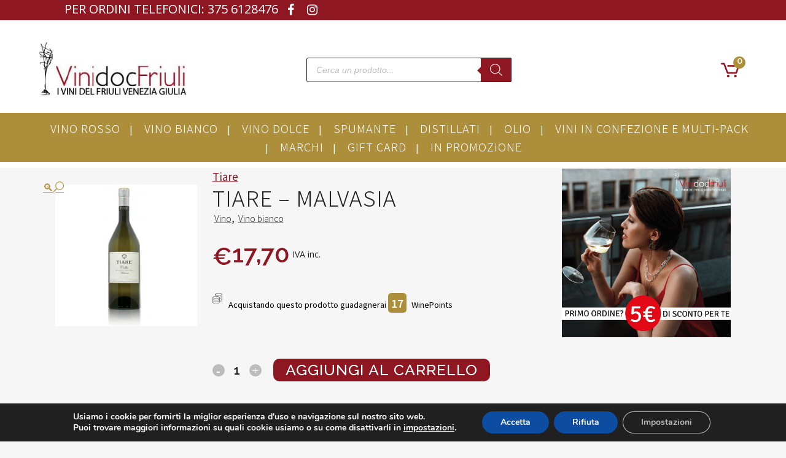

--- FILE ---
content_type: text/html; charset=UTF-8
request_url: https://vinidocfriuli.it/tiare-malvasia/
body_size: 39686
content:
<!DOCTYPE html><html lang="it-IT"><head><meta charset="UTF-8" /><meta name="viewport" content="width=device-width,initial-scale=1,user-scalable=no"><link rel="shortcut icon" type="image/x-icon" href="https://vinidocfriuli.it/wp-content/uploads/2020/11/favico.png"><link rel="apple-touch-icon" href="https://vinidocfriuli.it/wp-content/uploads/2020/11/favico.png"/><link rel="profile" href="https://gmpg.org/xfn/11" /><link rel="pingback" href="https://vinidocfriuli.it/xmlrpc.php" /><meta name='robots' content='index, follow, max-image-preview:large, max-snippet:-1, max-video-preview:-1' /><style>img:is([sizes="auto" i],[sizes^="auto," i]){contain-intrinsic-size:3000px 1500px}</style><title>Tiare - Malvasia - ViniDocFriuli</title><meta name="description" content="desc" /><link rel="canonical" href="https://vinidocfriuli.it/tiare-malvasia/" /><meta property="og:locale" content="it_IT" /><meta property="og:type" content="article" /><meta property="og:title" content="Tiare - Malvasia - ViniDocFriuli" /><meta property="og:description" content="Scopri subito il Tiare - Malvasia - è un Vino, Vino bianco prodotto nel Collio DOC e i suoi vitigni sono: Malvasia e lo puoi abbinare a Antipasti, Formaggi, Primi di pesce" /><meta property="og:url" content="https://vinidocfriuli.it/tiare-malvasia/" /><meta property="og:site_name" content="ViniDocFriuli" /><meta property="article:modified_time" content="2025-06-13T14:49:05+00:00" /><meta property="og:image" content="https://vinidocfriuli.it/wp-content/uploads/2020/10/597-1019-thickbox.jpeg" /><meta property="og:image:width" content="600" /><meta property="og:image:height" content="600" /><meta property="og:image:type" content="image/jpeg" /><meta name="twitter:card" content="summary_large_image" /><meta name="twitter:label1" content="Tempo di lettura stimato" /><meta name="twitter:data1" content="2 minuti" /> <script type="application/ld+json" class="yoast-schema-graph">{"@context":"https://schema.org","@graph":[{"@type":"WebPage","@id":"https://vinidocfriuli.it/tiare-malvasia/","url":"https://vinidocfriuli.it/tiare-malvasia/","name":"Tiare - Malvasia - ViniDocFriuli","isPartOf":{"@id":"https://vinidocfriuli.it/#website"},"primaryImageOfPage":{"@id":"https://vinidocfriuli.it/tiare-malvasia/#primaryimage"},"image":{"@id":"https://vinidocfriuli.it/tiare-malvasia/#primaryimage"},"thumbnailUrl":"https://vinidocfriuli.it/wp-content/uploads/2020/10/597-1019-thickbox.jpeg","datePublished":"2020-10-14T10:31:02+00:00","dateModified":"2025-06-13T14:49:05+00:00","description":"Scopri subito il Tiare - Malvasia - è un Vino, Vino bianco prodotto nel Collio DOC e i suoi vitigni sono: Malvasia e lo puoi abbinare a Antipasti, Formaggi, Primi di pesce","breadcrumb":{"@id":"https://vinidocfriuli.it/tiare-malvasia/#breadcrumb"},"inLanguage":"it-IT","potentialAction":[{"@type":"ReadAction","target":["https://vinidocfriuli.it/tiare-malvasia/"]}]},{"@type":"ImageObject","inLanguage":"it-IT","@id":"https://vinidocfriuli.it/tiare-malvasia/#primaryimage","url":"https://vinidocfriuli.it/wp-content/uploads/2020/10/597-1019-thickbox.jpeg","contentUrl":"https://vinidocfriuli.it/wp-content/uploads/2020/10/597-1019-thickbox.jpeg","width":600,"height":600},{"@type":"BreadcrumbList","@id":"https://vinidocfriuli.it/tiare-malvasia/#breadcrumb","itemListElement":[{"@type":"ListItem","position":1,"name":"Home","item":"https://vinidocfriuli.it/"},{"@type":"ListItem","position":2,"name":"Shop","item":"https://vinidocfriuli.it/negozio/"},{"@type":"ListItem","position":3,"name":"Tiare &#8211; Malvasia"}]},{"@type":"WebSite","@id":"https://vinidocfriuli.it/#website","url":"https://vinidocfriuli.it/","name":"ViniDocFriuli","description":"I vini del Friuli Venezia Giulia","publisher":{"@id":"https://vinidocfriuli.it/#organization"},"potentialAction":[{"@type":"SearchAction","target":{"@type":"EntryPoint","urlTemplate":"https://vinidocfriuli.it/?s={search_term_string}"},"query-input":{"@type":"PropertyValueSpecification","valueRequired":true,"valueName":"search_term_string"}}],"inLanguage":"it-IT"},{"@type":"Organization","@id":"https://vinidocfriuli.it/#organization","name":"ViniDocFriuli","url":"https://vinidocfriuli.it/","logo":{"@type":"ImageObject","inLanguage":"it-IT","@id":"https://vinidocfriuli.it/#/schema/logo/image/","url":"https://vinidocfriuli.it/wp-content/uploads/2021/01/logo.jpg","contentUrl":"https://vinidocfriuli.it/wp-content/uploads/2021/01/logo.jpg","width":267,"height":100,"caption":"ViniDocFriuli"},"image":{"@id":"https://vinidocfriuli.it/#/schema/logo/image/"}}]}</script> <link rel='dns-prefetch' href='//maps.googleapis.com' /><link rel='dns-prefetch' href='//cdn.jsdelivr.net' /><link rel='dns-prefetch' href='//capi-automation.s3.us-east-2.amazonaws.com' /><link rel='dns-prefetch' href='//code.jquery.com' /><link rel='dns-prefetch' href='//fonts.googleapis.com' /><link rel="alternate" type="application/rss+xml" title="ViniDocFriuli &raquo; Feed" href="https://vinidocfriuli.it/feed/" /><link rel="alternate" type="application/rss+xml" title="ViniDocFriuli &raquo; Feed dei commenti" href="https://vinidocfriuli.it/comments/feed/" /><link rel='stylesheet' id='font-awesome-css' href='https://vinidocfriuli.it/wp-content/plugins/woocommerce-ajax-filters/berocket/assets/css/font-awesome.min.css?ver=6.8.3' type='text/css' media='all' /><style id='font-awesome-inline-css' type='text/css'>[data-font="FontAwesome"]:before{font-family:'FontAwesome'!important;content:attr(data-icon)!important;speak:none!important;font-weight:normal!important;font-variant:normal!important;text-transform:none!important;line-height:1!important;font-style:normal!important;-webkit-font-smoothing:antialiased!important;-moz-osx-font-smoothing:grayscale!important}</style><link data-minify="1" rel='stylesheet' id='ywpar-blocks-style-css' href='https://vinidocfriuli.it/wp-content/cache/min/1/wp-content/plugins/yith-woocommerce-points-and-rewards-premium/assets/js/blocks/style-bff6789ae0ca87994d52a5f01aa3cf7d.css' type='text/css' media='all' /><link rel='stylesheet' id='berocket_aapf_widget-style-css' href='https://vinidocfriuli.it/wp-content/plugins/woocommerce-ajax-filters/assets/frontend/css/fullmain.min.css?ver=3.1.9.4' type='text/css' media='all' /><style id='wp-emoji-styles-inline-css' type='text/css'>img.wp-smiley,img.emoji{display:inline!important;border:none!important;box-shadow:none!important;height:1em!important;width:1em!important;margin:0 0.07em!important;vertical-align:-0.1em!important;background:none!important;padding:0!important}</style><link rel='stylesheet' id='wp-block-library-css' href='https://vinidocfriuli.it/wp-includes/css/dist/block-library/style.min.css?ver=6.8.3' type='text/css' media='all' /><style id='classic-theme-styles-inline-css' type='text/css'>
/*! This file is auto-generated */
.wp-block-button__link{color:#fff;background-color:#32373c;border-radius:9999px;box-shadow:none;text-decoration:none;padding:calc(.667em + 2px) calc(1.333em + 2px);font-size:1.125em}.wp-block-file__button{background:#32373c;color:#fff;text-decoration:none}</style><link rel='stylesheet' id='select2-css' href='https://vinidocfriuli.it/wp-content/plugins/woocommerce-ajax-filters/assets/frontend/css/select2.min.css?ver=6.8.3' type='text/css' media='all' /><link rel='stylesheet' id='yith-wcaf-css' href='https://vinidocfriuli.it/wp-content/plugins/yith-woocommerce-affiliates/assets/css/yith-wcaf.min.css?ver=3.23.0' type='text/css' media='all' /><style id='global-styles-inline-css' type='text/css'>:root{--wp--preset--aspect-ratio--square:1;--wp--preset--aspect-ratio--4-3:4/3;--wp--preset--aspect-ratio--3-4:3/4;--wp--preset--aspect-ratio--3-2:3/2;--wp--preset--aspect-ratio--2-3:2/3;--wp--preset--aspect-ratio--16-9:16/9;--wp--preset--aspect-ratio--9-16:9/16;--wp--preset--color--black:#000;--wp--preset--color--cyan-bluish-gray:#abb8c3;--wp--preset--color--white:#fff;--wp--preset--color--pale-pink:#f78da7;--wp--preset--color--vivid-red:#cf2e2e;--wp--preset--color--luminous-vivid-orange:#ff6900;--wp--preset--color--luminous-vivid-amber:#fcb900;--wp--preset--color--light-green-cyan:#7bdcb5;--wp--preset--color--vivid-green-cyan:#00d084;--wp--preset--color--pale-cyan-blue:#8ed1fc;--wp--preset--color--vivid-cyan-blue:#0693e3;--wp--preset--color--vivid-purple:#9b51e0;--wp--preset--gradient--vivid-cyan-blue-to-vivid-purple:linear-gradient(135deg,rgba(6,147,227,1) 0%,rgb(155,81,224) 100%);--wp--preset--gradient--light-green-cyan-to-vivid-green-cyan:linear-gradient(135deg,rgb(122,220,180) 0%,rgb(0,208,130) 100%);--wp--preset--gradient--luminous-vivid-amber-to-luminous-vivid-orange:linear-gradient(135deg,rgba(252,185,0,1) 0%,rgba(255,105,0,1) 100%);--wp--preset--gradient--luminous-vivid-orange-to-vivid-red:linear-gradient(135deg,rgba(255,105,0,1) 0%,rgb(207,46,46) 100%);--wp--preset--gradient--very-light-gray-to-cyan-bluish-gray:linear-gradient(135deg,rgb(238,238,238) 0%,rgb(169,184,195) 100%);--wp--preset--gradient--cool-to-warm-spectrum:linear-gradient(135deg,rgb(74,234,220) 0%,rgb(151,120,209) 20%,rgb(207,42,186) 40%,rgb(238,44,130) 60%,rgb(251,105,98) 80%,rgb(254,248,76) 100%);--wp--preset--gradient--blush-light-purple:linear-gradient(135deg,rgb(255,206,236) 0%,rgb(152,150,240) 100%);--wp--preset--gradient--blush-bordeaux:linear-gradient(135deg,rgb(254,205,165) 0%,rgb(254,45,45) 50%,rgb(107,0,62) 100%);--wp--preset--gradient--luminous-dusk:linear-gradient(135deg,rgb(255,203,112) 0%,rgb(199,81,192) 50%,rgb(65,88,208) 100%);--wp--preset--gradient--pale-ocean:linear-gradient(135deg,rgb(255,245,203) 0%,rgb(182,227,212) 50%,rgb(51,167,181) 100%);--wp--preset--gradient--electric-grass:linear-gradient(135deg,rgb(202,248,128) 0%,rgb(113,206,126) 100%);--wp--preset--gradient--midnight:linear-gradient(135deg,rgb(2,3,129) 0%,rgb(40,116,252) 100%);--wp--preset--font-size--small:13px;--wp--preset--font-size--medium:20px;--wp--preset--font-size--large:36px;--wp--preset--font-size--x-large:42px;--wp--preset--spacing--20:.44rem;--wp--preset--spacing--30:.67rem;--wp--preset--spacing--40:1rem;--wp--preset--spacing--50:1.5rem;--wp--preset--spacing--60:2.25rem;--wp--preset--spacing--70:3.38rem;--wp--preset--spacing--80:5.06rem;--wp--preset--shadow--natural:6px 6px 9px rgba(0,0,0,.2);--wp--preset--shadow--deep:12px 12px 50px rgba(0,0,0,.4);--wp--preset--shadow--sharp:6px 6px 0 rgba(0,0,0,.2);--wp--preset--shadow--outlined:6px 6px 0 -3px rgba(255,255,255,1),6px 6px rgba(0,0,0,1);--wp--preset--shadow--crisp:6px 6px 0 rgba(0,0,0,1)}:where(.is-layout-flex){gap:.5em}:where(.is-layout-grid){gap:.5em}body .is-layout-flex{display:flex}.is-layout-flex{flex-wrap:wrap;align-items:center}.is-layout-flex>:is(*,div){margin:0}body .is-layout-grid{display:grid}.is-layout-grid>:is(*,div){margin:0}:where(.wp-block-columns.is-layout-flex){gap:2em}:where(.wp-block-columns.is-layout-grid){gap:2em}:where(.wp-block-post-template.is-layout-flex){gap:1.25em}:where(.wp-block-post-template.is-layout-grid){gap:1.25em}.has-black-color{color:var(--wp--preset--color--black)!important}.has-cyan-bluish-gray-color{color:var(--wp--preset--color--cyan-bluish-gray)!important}.has-white-color{color:var(--wp--preset--color--white)!important}.has-pale-pink-color{color:var(--wp--preset--color--pale-pink)!important}.has-vivid-red-color{color:var(--wp--preset--color--vivid-red)!important}.has-luminous-vivid-orange-color{color:var(--wp--preset--color--luminous-vivid-orange)!important}.has-luminous-vivid-amber-color{color:var(--wp--preset--color--luminous-vivid-amber)!important}.has-light-green-cyan-color{color:var(--wp--preset--color--light-green-cyan)!important}.has-vivid-green-cyan-color{color:var(--wp--preset--color--vivid-green-cyan)!important}.has-pale-cyan-blue-color{color:var(--wp--preset--color--pale-cyan-blue)!important}.has-vivid-cyan-blue-color{color:var(--wp--preset--color--vivid-cyan-blue)!important}.has-vivid-purple-color{color:var(--wp--preset--color--vivid-purple)!important}.has-black-background-color{background-color:var(--wp--preset--color--black)!important}.has-cyan-bluish-gray-background-color{background-color:var(--wp--preset--color--cyan-bluish-gray)!important}.has-white-background-color{background-color:var(--wp--preset--color--white)!important}.has-pale-pink-background-color{background-color:var(--wp--preset--color--pale-pink)!important}.has-vivid-red-background-color{background-color:var(--wp--preset--color--vivid-red)!important}.has-luminous-vivid-orange-background-color{background-color:var(--wp--preset--color--luminous-vivid-orange)!important}.has-luminous-vivid-amber-background-color{background-color:var(--wp--preset--color--luminous-vivid-amber)!important}.has-light-green-cyan-background-color{background-color:var(--wp--preset--color--light-green-cyan)!important}.has-vivid-green-cyan-background-color{background-color:var(--wp--preset--color--vivid-green-cyan)!important}.has-pale-cyan-blue-background-color{background-color:var(--wp--preset--color--pale-cyan-blue)!important}.has-vivid-cyan-blue-background-color{background-color:var(--wp--preset--color--vivid-cyan-blue)!important}.has-vivid-purple-background-color{background-color:var(--wp--preset--color--vivid-purple)!important}.has-black-border-color{border-color:var(--wp--preset--color--black)!important}.has-cyan-bluish-gray-border-color{border-color:var(--wp--preset--color--cyan-bluish-gray)!important}.has-white-border-color{border-color:var(--wp--preset--color--white)!important}.has-pale-pink-border-color{border-color:var(--wp--preset--color--pale-pink)!important}.has-vivid-red-border-color{border-color:var(--wp--preset--color--vivid-red)!important}.has-luminous-vivid-orange-border-color{border-color:var(--wp--preset--color--luminous-vivid-orange)!important}.has-luminous-vivid-amber-border-color{border-color:var(--wp--preset--color--luminous-vivid-amber)!important}.has-light-green-cyan-border-color{border-color:var(--wp--preset--color--light-green-cyan)!important}.has-vivid-green-cyan-border-color{border-color:var(--wp--preset--color--vivid-green-cyan)!important}.has-pale-cyan-blue-border-color{border-color:var(--wp--preset--color--pale-cyan-blue)!important}.has-vivid-cyan-blue-border-color{border-color:var(--wp--preset--color--vivid-cyan-blue)!important}.has-vivid-purple-border-color{border-color:var(--wp--preset--color--vivid-purple)!important}.has-vivid-cyan-blue-to-vivid-purple-gradient-background{background:var(--wp--preset--gradient--vivid-cyan-blue-to-vivid-purple)!important}.has-light-green-cyan-to-vivid-green-cyan-gradient-background{background:var(--wp--preset--gradient--light-green-cyan-to-vivid-green-cyan)!important}.has-luminous-vivid-amber-to-luminous-vivid-orange-gradient-background{background:var(--wp--preset--gradient--luminous-vivid-amber-to-luminous-vivid-orange)!important}.has-luminous-vivid-orange-to-vivid-red-gradient-background{background:var(--wp--preset--gradient--luminous-vivid-orange-to-vivid-red)!important}.has-very-light-gray-to-cyan-bluish-gray-gradient-background{background:var(--wp--preset--gradient--very-light-gray-to-cyan-bluish-gray)!important}.has-cool-to-warm-spectrum-gradient-background{background:var(--wp--preset--gradient--cool-to-warm-spectrum)!important}.has-blush-light-purple-gradient-background{background:var(--wp--preset--gradient--blush-light-purple)!important}.has-blush-bordeaux-gradient-background{background:var(--wp--preset--gradient--blush-bordeaux)!important}.has-luminous-dusk-gradient-background{background:var(--wp--preset--gradient--luminous-dusk)!important}.has-pale-ocean-gradient-background{background:var(--wp--preset--gradient--pale-ocean)!important}.has-electric-grass-gradient-background{background:var(--wp--preset--gradient--electric-grass)!important}.has-midnight-gradient-background{background:var(--wp--preset--gradient--midnight)!important}.has-small-font-size{font-size:var(--wp--preset--font-size--small)!important}.has-medium-font-size{font-size:var(--wp--preset--font-size--medium)!important}.has-large-font-size{font-size:var(--wp--preset--font-size--large)!important}.has-x-large-font-size{font-size:var(--wp--preset--font-size--x-large)!important}:where(.wp-block-post-template.is-layout-flex){gap:1.25em}:where(.wp-block-post-template.is-layout-grid){gap:1.25em}:where(.wp-block-columns.is-layout-flex){gap:2em}:where(.wp-block-columns.is-layout-grid){gap:2em}:root :where(.wp-block-pullquote){font-size:1.5em;line-height:1.6}</style><link data-minify="1" rel='stylesheet' id='corsi_formazione_fontawesome-css' href='https://vinidocfriuli.it/wp-content/cache/min/1/wp-content/plugins/font-awesome-pro/assets/lib/font-awesome-pro5_12/css/all-e8f33135fa8f0a1f30c92361d5ef53e0.css' type='text/css' media='all' /><link rel='stylesheet' id='wc_brt_fermopoint_shipping_methods_bootstrap_css-css' href='https://vinidocfriuli.it/wp-content/plugins/wc-brt-fermopoint-shipping-methods/includes/css/wc_brt_fermopoint_shipping_methods_bootstrap.min.css?ver=1.2.5' type='text/css' media='all' /><link data-minify="1" rel='stylesheet' id='wc_brt_fermopoint_shipping_methods_css-css' href='https://vinidocfriuli.it/wp-content/cache/min/1/wp-content/plugins/wc-brt-fermopoint-shipping-methods/includes/css/wc_brt_fermopoint_shipping_methods_css-3875feb607d96720e755adebc6834091.css' type='text/css' media='all' /><link rel='stylesheet' id='store-styles-css' href='https://vinidocfriuli.it/wp-content/plugins/wc-pickup-store/assets/css/stores.min.css?ver=6.8.3' type='text/css' media='all' /><link data-minify="1" rel='stylesheet' id='woo-product-category-discount-css' href='https://vinidocfriuli.it/wp-content/cache/min/1/wp-content/plugins/woo-product-category-discount/public/css/woo-product-category-discount-public-11b85120efe9cf52b599d0bc2019d8c6.css' type='text/css' media='all' /><link rel='stylesheet' id='photoswipe-css' href='https://vinidocfriuli.it/wp-content/plugins/woocommerce/assets/css/photoswipe/photoswipe.min.css?ver=10.4.3' type='text/css' media='all' /><link rel='stylesheet' id='photoswipe-default-skin-css' href='https://vinidocfriuli.it/wp-content/plugins/woocommerce/assets/css/photoswipe/default-skin/default-skin.min.css?ver=10.4.3' type='text/css' media='all' /><style id='woocommerce-inline-inline-css' type='text/css'>.woocommerce form .form-row .required{visibility:visible}</style><link rel='stylesheet' id='wp-trova-prezzi-free-css' href='https://vinidocfriuli.it/wp-content/plugins/wp-trovaprezzi/public/css/wp-trova-prezzi-free-public.css?ver=1.0.0' type='text/css' media='all' /><link data-minify="1" rel='stylesheet' id='sendcloud-checkout-css-css' href='https://vinidocfriuli.it/wp-content/cache/min/1/wp-content/plugins/sendcloud-shipping/resources/css/sendcloud-checkout-d9a2502faa2db75ca6ca72b9c3bed0a9.css' type='text/css' media='all' /><link data-minify="1" rel='stylesheet' id='gateway-css' href='https://vinidocfriuli.it/wp-content/cache/min/1/wp-content/plugins/woocommerce-paypal-payments/modules/ppcp-button/assets/css/gateway-980b0221fdcf4a9bfab3a691a2985b19.css' type='text/css' media='all' /><link data-minify="1" rel='stylesheet' id='ywgc-frontend-css' href='https://vinidocfriuli.it/wp-content/cache/min/1/wp-content/plugins/yith-woocommerce-gift-cards/assets/css/ywgc-frontend-e47e75218e57fc59af06a19150b8f556.css' type='text/css' media='all' /><style id='ywgc-frontend-inline-css' type='text/css'>.ywgc_apply_gift_card_button{background-color:#448a85!important;color:#ffffff!important}.ywgc_apply_gift_card_button:hover{background-color:#4ac4aa!important;color:#ffffff!important}.ywgc_enter_code{background-color:#fff;color:#000}.ywgc_enter_code:hover{background-color:#fff;color:#000}.gift-cards-list button{border:1px solid #000}.selected_image_parent{border:2px dashed #000000!important}.ywgc-preset-image.selected_image_parent:after{background-color:#000}.ywgc-predefined-amount-button.selected_button{background-color:#000}.ywgc-on-sale-text{color:#000}.ywgc-choose-image.ywgc-choose-template:hover{background:rgba(0,0,0,.9)}.ywgc-choose-image.ywgc-choose-template{background:rgba(0,0,0,.8)}.ui-datepicker a.ui-state-active,.ui-datepicker a.ui-state-hover{background:#000000!important;color:#fff}.ywgc-form-preview-separator{background-color:#000}.ywgc-form-preview-amount{color:#000}#ywgc-manual-amount{border:1px solid #000}.ywgc-template-categories a:hover,.ywgc-template-categories a.ywgc-category-selected{color:#000}.ywgc-design-list-modal .ywgc-preset-image:before{background-color:#000}.ywgc-custom-upload-container-modal .ywgc-custom-design-modal-preview-close{background-color:#000}</style><link rel='stylesheet' id='jquery-ui-css-css' href='//code.jquery.com/ui/1.13.1/themes/smoothness/jquery-ui.css?ver=1' type='text/css' media='all' /><link rel='stylesheet' id='dashicons-css' href='https://vinidocfriuli.it/wp-includes/css/dashicons.min.css?ver=6.8.3' type='text/css' media='all' /><style id='dashicons-inline-css' type='text/css'>[data-font="Dashicons"]:before{font-family:'Dashicons'!important;content:attr(data-icon)!important;speak:none!important;font-weight:normal!important;font-variant:normal!important;text-transform:none!important;line-height:1!important;font-style:normal!important;-webkit-font-smoothing:antialiased!important;-moz-osx-font-smoothing:grayscale!important}</style><link rel='stylesheet' id='dgwt-wcas-style-css' href='https://vinidocfriuli.it/wp-content/plugins/ajax-search-for-woocommerce/assets/css/style.min.css?ver=1.32.2' type='text/css' media='all' /><link rel='stylesheet' id='mediaelement-css' href='https://vinidocfriuli.it/wp-includes/js/mediaelement/mediaelementplayer-legacy.min.css?ver=4.2.17' type='text/css' media='all' /><link rel='stylesheet' id='wp-mediaelement-css' href='https://vinidocfriuli.it/wp-includes/js/mediaelement/wp-mediaelement.min.css?ver=6.8.3' type='text/css' media='all' /><link rel='stylesheet' id='bridge-default-style-css' href='https://vinidocfriuli.it/wp-content/themes/bridge/style.css?ver=6.8.3' type='text/css' media='all' /><link rel='stylesheet' id='bridge-qode-font_awesome-css' href='https://vinidocfriuli.it/wp-content/themes/bridge/css/font-awesome/css/font-awesome.min.css?ver=6.8.3' type='text/css' media='all' /><link rel='stylesheet' id='bridge-qode-font_elegant-css' href='https://vinidocfriuli.it/wp-content/themes/bridge/css/elegant-icons/style.min.css?ver=6.8.3' type='text/css' media='all' /><link data-minify="1" rel='stylesheet' id='bridge-qode-linea_icons-css' href='https://vinidocfriuli.it/wp-content/cache/min/1/wp-content/themes/bridge/css/linea-icons/style-12535ec41c194f6ff88190958a4f7b37.css' type='text/css' media='all' /><link data-minify="1" rel='stylesheet' id='bridge-qode-dripicons-css' href='https://vinidocfriuli.it/wp-content/cache/min/1/wp-content/themes/bridge/css/dripicons/dripicons-7fae010327e3781f516deaea2b510d6a.css' type='text/css' media='all' /><link data-minify="1" rel='stylesheet' id='bridge-qode-kiko-css' href='https://vinidocfriuli.it/wp-content/cache/min/1/wp-content/themes/bridge/css/kiko/kiko-all-59d3ad14dc39123ce090a09fc18b3b9e.css' type='text/css' media='all' /><link rel='stylesheet' id='bridge-qode-font_awesome_5-css' href='https://vinidocfriuli.it/wp-content/themes/bridge/css/font-awesome-5/css/font-awesome-5.min.css?ver=6.8.3' type='text/css' media='all' /><link rel='stylesheet' id='bridge-stylesheet-css' href='https://vinidocfriuli.it/wp-content/themes/bridge/css/stylesheet.min.css?ver=6.8.3' type='text/css' media='all' /><style id='bridge-stylesheet-inline-css' type='text/css'>.postid-1273.disabled_footer_top .footer_top_holder,.postid-1273.disabled_footer_bottom .footer_bottom_holder{display:none}</style><link rel='stylesheet' id='bridge-woocommerce-css' href='https://vinidocfriuli.it/wp-content/themes/bridge/css/woocommerce.min.css?ver=6.8.3' type='text/css' media='all' /><link rel='stylesheet' id='bridge-woocommerce-responsive-css' href='https://vinidocfriuli.it/wp-content/themes/bridge/css/woocommerce_responsive.min.css?ver=6.8.3' type='text/css' media='all' /><link data-minify="1" rel='stylesheet' id='bridge-print-css' href='https://vinidocfriuli.it/wp-content/cache/min/1/wp-content/themes/bridge/css/print-0fe381953c631a83634abdd78e413df0.css' type='text/css' media='all' /><link data-minify="1" rel='stylesheet' id='bridge-style-dynamic-css' href='https://vinidocfriuli.it/wp-content/cache/min/1/wp-content/cache/busting/1/wp-content/themes/bridge/css/style_dynamic_callback-696f40f9db128635151629-a6cff8414af522d65a3a8263c75ccf8b.css' type='text/css' media='all' /><link rel='stylesheet' id='bridge-responsive-css' href='https://vinidocfriuli.it/wp-content/themes/bridge/css/responsive.min.css?ver=6.8.3' type='text/css' media='all' /><link data-minify="1" rel='stylesheet' id='bridge-style-dynamic-responsive-css' href='https://vinidocfriuli.it/wp-content/cache/min/1/wp-content/cache/busting/1/wp-content/themes/bridge/css/style_dynamic_responsive_callback-696f40f9db128635151629-775c9080c5210be3f789b04e4062d128.css' type='text/css' media='all' /><link rel='stylesheet' id='js_composer_front-css' href='https://vinidocfriuli.it/wp-content/plugins/js_composer/assets/css/js_composer.min.css?ver=8.7.1' type='text/css' media='all' /><link rel='stylesheet' id='bridge-style-handle-google-fonts-css' href='https://fonts.googleapis.com/css?family=Raleway%3A100%2C200%2C300%2C400%2C500%2C600%2C700%2C800%2C900%2C100italic%2C300italic%2C400italic%2C700italic%7CPlayfair+Display%3A100%2C200%2C300%2C400%2C500%2C600%2C700%2C800%2C900%2C100italic%2C300italic%2C400italic%2C700italic%7COpen+Sans%3A100%2C200%2C300%2C400%2C500%2C600%2C700%2C800%2C900%2C100italic%2C300italic%2C400italic%2C700italic%7CNoto+Sans+JP%3A100%2C200%2C300%2C400%2C500%2C600%2C700%2C800%2C900%2C100italic%2C300italic%2C400italic%2C700italic&#038;subset=latin%2Clatin-ext&#038;ver=1.0.0' type='text/css' media='all' /><link rel='stylesheet' id='bridge-core-dashboard-style-css' href='https://vinidocfriuli.it/wp-content/plugins/bridge-core/modules/core-dashboard/assets/css/core-dashboard.min.css?ver=6.8.3' type='text/css' media='all' /><link data-minify="1" rel='stylesheet' id='ywpar-date-picker-style-css' href='https://vinidocfriuli.it/wp-content/cache/min/1/wp-content/plugins/yith-woocommerce-points-and-rewards-premium/assets/css/dtsel-cf3b343dde76da12a3a2806dbd4994ee.css' type='text/css' media='all' /><link data-minify="1" rel='stylesheet' id='ywpar_frontend-css' href='https://vinidocfriuli.it/wp-content/cache/min/1/wp-content/plugins/yith-woocommerce-points-and-rewards-premium/assets/css/frontend-c332a34c249ce3568de3a7167d984d12.css' type='text/css' media='all' /><link data-minify="1" rel='stylesheet' id='bridge-childstyle-css' href='https://vinidocfriuli.it/wp-content/cache/min/1/wp-content/themes/bridge-child/style-8f737c565a7083c4db919308615710a6.css' type='text/css' media='all' /><style id='bridge-childstyle-inline-css' type='text/css'>:root{--first-color:#8f1722;--second-color:#ad8e3b;--third-color:;--fourth-color:}</style><link data-minify="1" rel='stylesheet' id='woo_discount_pro_style-css' href='https://vinidocfriuli.it/wp-content/cache/min/1/wp-content/plugins/woo-discount-rules-pro/Assets/Css/awdr_style-377a1f39360ef17275ae3059de893b30.css' type='text/css' media='all' /><link data-minify="1" rel='stylesheet' id='moove_gdpr_frontend-css' href='https://vinidocfriuli.it/wp-content/cache/min/1/wp-content/plugins/gdpr-cookie-compliance/dist/styles/gdpr-main-55e7a17566ab0c023028b4ca07a0ac56.css' type='text/css' media='all' /><style id='moove_gdpr_frontend-inline-css' type='text/css'>#moove_gdpr_cookie_modal,#moove_gdpr_cookie_info_bar,.gdpr_cookie_settings_shortcode_content{font-family:&#039;Nunito&#039;,sans-serif}#moove_gdpr_save_popup_settings_button{background-color:#373737;color:#fff}#moove_gdpr_save_popup_settings_button:hover{background-color:#000}#moove_gdpr_cookie_info_bar .moove-gdpr-info-bar-container .moove-gdpr-info-bar-content a.mgbutton,#moove_gdpr_cookie_info_bar .moove-gdpr-info-bar-container .moove-gdpr-info-bar-content button.mgbutton{background-color:#0C4DA2}#moove_gdpr_cookie_modal .moove-gdpr-modal-content .moove-gdpr-modal-footer-content .moove-gdpr-button-holder a.mgbutton,#moove_gdpr_cookie_modal .moove-gdpr-modal-content .moove-gdpr-modal-footer-content .moove-gdpr-button-holder button.mgbutton,.gdpr_cookie_settings_shortcode_content .gdpr-shr-button.button-green{background-color:#0C4DA2;border-color:#0C4DA2}#moove_gdpr_cookie_modal .moove-gdpr-modal-content .moove-gdpr-modal-footer-content .moove-gdpr-button-holder a.mgbutton:hover,#moove_gdpr_cookie_modal .moove-gdpr-modal-content .moove-gdpr-modal-footer-content .moove-gdpr-button-holder button.mgbutton:hover,.gdpr_cookie_settings_shortcode_content .gdpr-shr-button.button-green:hover{background-color:#fff;color:#0C4DA2}#moove_gdpr_cookie_modal .moove-gdpr-modal-content .moove-gdpr-modal-close i,#moove_gdpr_cookie_modal .moove-gdpr-modal-content .moove-gdpr-modal-close span.gdpr-icon{background-color:#0C4DA2;border:1px solid #0C4DA2}#moove_gdpr_cookie_info_bar span.moove-gdpr-infobar-allow-all.focus-g,#moove_gdpr_cookie_info_bar span.moove-gdpr-infobar-allow-all:focus,#moove_gdpr_cookie_info_bar button.moove-gdpr-infobar-allow-all.focus-g,#moove_gdpr_cookie_info_bar button.moove-gdpr-infobar-allow-all:focus,#moove_gdpr_cookie_info_bar span.moove-gdpr-infobar-reject-btn.focus-g,#moove_gdpr_cookie_info_bar span.moove-gdpr-infobar-reject-btn:focus,#moove_gdpr_cookie_info_bar button.moove-gdpr-infobar-reject-btn.focus-g,#moove_gdpr_cookie_info_bar button.moove-gdpr-infobar-reject-btn:focus,#moove_gdpr_cookie_info_bar span.change-settings-button.focus-g,#moove_gdpr_cookie_info_bar span.change-settings-button:focus,#moove_gdpr_cookie_info_bar button.change-settings-button.focus-g,#moove_gdpr_cookie_info_bar button.change-settings-button:focus{-webkit-box-shadow:0 0 1px 3px #0C4DA2;-moz-box-shadow:0 0 1px 3px #0C4DA2;box-shadow:0 0 1px 3px #0C4DA2}#moove_gdpr_cookie_modal .moove-gdpr-modal-content .moove-gdpr-modal-close i:hover,#moove_gdpr_cookie_modal .moove-gdpr-modal-content .moove-gdpr-modal-close span.gdpr-icon:hover,#moove_gdpr_cookie_info_bar span[data-href]>u.change-settings-button{color:#0C4DA2}#moove_gdpr_cookie_modal .moove-gdpr-modal-content .moove-gdpr-modal-left-content #moove-gdpr-menu li.menu-item-selected a span.gdpr-icon,#moove_gdpr_cookie_modal .moove-gdpr-modal-content .moove-gdpr-modal-left-content #moove-gdpr-menu li.menu-item-selected button span.gdpr-icon{color:inherit}#moove_gdpr_cookie_modal .moove-gdpr-modal-content .moove-gdpr-modal-left-content #moove-gdpr-menu li a span.gdpr-icon,#moove_gdpr_cookie_modal .moove-gdpr-modal-content .moove-gdpr-modal-left-content #moove-gdpr-menu li button span.gdpr-icon{color:inherit}#moove_gdpr_cookie_modal .gdpr-acc-link{line-height:0;font-size:0;color:transparent;position:absolute}#moove_gdpr_cookie_modal .moove-gdpr-modal-content .moove-gdpr-modal-close:hover i,#moove_gdpr_cookie_modal .moove-gdpr-modal-content .moove-gdpr-modal-left-content #moove-gdpr-menu li a,#moove_gdpr_cookie_modal .moove-gdpr-modal-content .moove-gdpr-modal-left-content #moove-gdpr-menu li button,#moove_gdpr_cookie_modal .moove-gdpr-modal-content .moove-gdpr-modal-left-content #moove-gdpr-menu li button i,#moove_gdpr_cookie_modal .moove-gdpr-modal-content .moove-gdpr-modal-left-content #moove-gdpr-menu li a i,#moove_gdpr_cookie_modal .moove-gdpr-modal-content .moove-gdpr-tab-main .moove-gdpr-tab-main-content a:hover,#moove_gdpr_cookie_info_bar.moove-gdpr-dark-scheme .moove-gdpr-info-bar-container .moove-gdpr-info-bar-content a.mgbutton:hover,#moove_gdpr_cookie_info_bar.moove-gdpr-dark-scheme .moove-gdpr-info-bar-container .moove-gdpr-info-bar-content button.mgbutton:hover,#moove_gdpr_cookie_info_bar.moove-gdpr-dark-scheme .moove-gdpr-info-bar-container .moove-gdpr-info-bar-content a:hover,#moove_gdpr_cookie_info_bar.moove-gdpr-dark-scheme .moove-gdpr-info-bar-container .moove-gdpr-info-bar-content button:hover,#moove_gdpr_cookie_info_bar.moove-gdpr-dark-scheme .moove-gdpr-info-bar-container .moove-gdpr-info-bar-content span.change-settings-button:hover,#moove_gdpr_cookie_info_bar.moove-gdpr-dark-scheme .moove-gdpr-info-bar-container .moove-gdpr-info-bar-content button.change-settings-button:hover,#moove_gdpr_cookie_info_bar.moove-gdpr-dark-scheme .moove-gdpr-info-bar-container .moove-gdpr-info-bar-content u.change-settings-button:hover,#moove_gdpr_cookie_info_bar span[data-href]>u.change-settings-button,#moove_gdpr_cookie_info_bar.moove-gdpr-dark-scheme .moove-gdpr-info-bar-container .moove-gdpr-info-bar-content a.mgbutton.focus-g,#moove_gdpr_cookie_info_bar.moove-gdpr-dark-scheme .moove-gdpr-info-bar-container .moove-gdpr-info-bar-content button.mgbutton.focus-g,#moove_gdpr_cookie_info_bar.moove-gdpr-dark-scheme .moove-gdpr-info-bar-container .moove-gdpr-info-bar-content a.focus-g,#moove_gdpr_cookie_info_bar.moove-gdpr-dark-scheme .moove-gdpr-info-bar-container .moove-gdpr-info-bar-content button.focus-g,#moove_gdpr_cookie_info_bar.moove-gdpr-dark-scheme .moove-gdpr-info-bar-container .moove-gdpr-info-bar-content a.mgbutton:focus,#moove_gdpr_cookie_info_bar.moove-gdpr-dark-scheme .moove-gdpr-info-bar-container .moove-gdpr-info-bar-content button.mgbutton:focus,#moove_gdpr_cookie_info_bar.moove-gdpr-dark-scheme .moove-gdpr-info-bar-container .moove-gdpr-info-bar-content a:focus,#moove_gdpr_cookie_info_bar.moove-gdpr-dark-scheme .moove-gdpr-info-bar-container .moove-gdpr-info-bar-content button:focus,#moove_gdpr_cookie_info_bar.moove-gdpr-dark-scheme .moove-gdpr-info-bar-container .moove-gdpr-info-bar-content span.change-settings-button.focus-g,span.change-settings-button:focus,button.change-settings-button.focus-g,button.change-settings-button:focus,#moove_gdpr_cookie_info_bar.moove-gdpr-dark-scheme .moove-gdpr-info-bar-container .moove-gdpr-info-bar-content u.change-settings-button.focus-g,#moove_gdpr_cookie_info_bar.moove-gdpr-dark-scheme .moove-gdpr-info-bar-container .moove-gdpr-info-bar-content u.change-settings-button:focus{color:#0C4DA2}#moove_gdpr_cookie_modal .moove-gdpr-branding.focus-g span,#moove_gdpr_cookie_modal .moove-gdpr-modal-content .moove-gdpr-tab-main a.focus-g,#moove_gdpr_cookie_modal .moove-gdpr-modal-content .moove-gdpr-tab-main .gdpr-cd-details-toggle.focus-g{color:#0C4DA2}#moove_gdpr_cookie_modal.gdpr_lightbox-hide{display:none}</style> <script type="text/template" id="tmpl-variation-template"><div class="woocommerce-variation-description">{{{ data.variation.variation_description }}}</div>
	<div class="woocommerce-variation-price">{{{ data.variation.price_html }}}</div>
	<div class="woocommerce-variation-availability">{{{ data.variation.availability_html }}}</div></script> <script type="text/template" id="tmpl-unavailable-variation-template"><p role="alert">Questo prodotto non è disponibile. Scegli un&#039;altra combinazione.</p></script> <script type="text/javascript">window._nslDOMReady = (function () {
                const executedCallbacks = new Set();
            
                return function (callback) {
                    /**
                    * Third parties might dispatch DOMContentLoaded events, so we need to ensure that we only run our callback once!
                    */
                    if (executedCallbacks.has(callback)) return;
            
                    const wrappedCallback = function () {
                        if (executedCallbacks.has(callback)) return;
                        executedCallbacks.add(callback);
                        callback();
                    };
            
                    if (document.readyState === "complete" || document.readyState === "interactive") {
                        wrappedCallback();
                    } else {
                        document.addEventListener("DOMContentLoaded", wrappedCallback);
                    }
                };
            })();</script><script type="text/javascript" src="https://vinidocfriuli.it/wp-includes/js/jquery/jquery.min.js?ver=3.7.1" id="jquery-core-js"></script> <script type="text/javascript" src="https://vinidocfriuli.it/wp-includes/js/jquery/jquery-migrate.min.js?ver=3.4.1" id="jquery-migrate-js"></script> <script type="text/javascript" src="https://vinidocfriuli.it/wp-content/plugins/woocommerce/assets/js/jquery-blockui/jquery.blockUI.min.js?ver=2.7.0-wc.10.4.3" id="wc-jquery-blockui-js" data-wp-strategy="defer"></script> <script type="text/javascript" src="//vinidocfriuli.it/wp-content/plugins/revslider/sr6/assets/js/rbtools.min.js?ver=6.7.38" async id="tp-tools-js"></script> <script type="text/javascript" src="//vinidocfriuli.it/wp-content/plugins/revslider/sr6/assets/js/rs6.min.js?ver=6.7.38" async id="revmin-js"></script> <script data-minify="1" type="text/javascript" src="https://vinidocfriuli.it/wp-content/cache/min/1/wp-content/plugins/woo-product-category-discount/public/js/woo-product-category-discount-public-870783f5ef94d6ad7bae37558afe1bd9.js" id="woo-product-category-discount-js"></script> <script type="text/javascript" id="wc-add-to-cart-js-extra">/* <![CDATA[ */ var wc_add_to_cart_params = {"ajax_url":"\/wp-admin\/admin-ajax.php","wc_ajax_url":"\/?wc-ajax=%%endpoint%%","i18n_view_cart":"Visualizza carrello","cart_url":"https:\/\/vinidocfriuli.it\/carrello\/","is_cart":"","cart_redirect_after_add":"no"}; /* ]]> */</script> <script type="text/javascript" src="https://vinidocfriuli.it/wp-content/plugins/woocommerce/assets/js/frontend/add-to-cart.min.js?ver=10.4.3" id="wc-add-to-cart-js" data-wp-strategy="defer"></script> <script type="text/javascript" src="https://vinidocfriuli.it/wp-content/plugins/woocommerce/assets/js/zoom/jquery.zoom.min.js?ver=1.7.21-wc.10.4.3" id="wc-zoom-js" defer="defer" data-wp-strategy="defer"></script> <script type="text/javascript" src="https://vinidocfriuli.it/wp-content/plugins/woocommerce/assets/js/flexslider/jquery.flexslider.min.js?ver=2.7.2-wc.10.4.3" id="wc-flexslider-js" defer="defer" data-wp-strategy="defer"></script> <script type="text/javascript" src="https://vinidocfriuli.it/wp-content/plugins/woocommerce/assets/js/photoswipe/photoswipe.min.js?ver=4.1.1-wc.10.4.3" id="wc-photoswipe-js" defer="defer" data-wp-strategy="defer"></script> <script type="text/javascript" src="https://vinidocfriuli.it/wp-content/plugins/woocommerce/assets/js/photoswipe/photoswipe-ui-default.min.js?ver=4.1.1-wc.10.4.3" id="wc-photoswipe-ui-default-js" defer="defer" data-wp-strategy="defer"></script> <script type="text/javascript" id="wc-single-product-js-extra">/* <![CDATA[ */ var wc_single_product_params = {"i18n_required_rating_text":"Seleziona una valutazione","i18n_rating_options":["1 stella su 5","2 stelle su 5","3 stelle su 5","4 stelle su 5","5 stelle su 5"],"i18n_product_gallery_trigger_text":"Visualizza la galleria di immagini a schermo intero","review_rating_required":"yes","flexslider":{"rtl":false,"animation":"slide","smoothHeight":true,"directionNav":false,"controlNav":"thumbnails","slideshow":false,"animationSpeed":500,"animationLoop":false,"allowOneSlide":false},"zoom_enabled":"1","zoom_options":[],"photoswipe_enabled":"1","photoswipe_options":{"shareEl":false,"closeOnScroll":false,"history":false,"hideAnimationDuration":0,"showAnimationDuration":0},"flexslider_enabled":"1"}; /* ]]> */</script> <script type="text/javascript" src="https://vinidocfriuli.it/wp-content/plugins/woocommerce/assets/js/frontend/single-product.min.js?ver=10.4.3" id="wc-single-product-js" defer="defer" data-wp-strategy="defer"></script> <script type="text/javascript" src="https://vinidocfriuli.it/wp-content/plugins/woocommerce/assets/js/js-cookie/js.cookie.min.js?ver=2.1.4-wc.10.4.3" id="wc-js-cookie-js" data-wp-strategy="defer"></script> <script data-minify="1" type="text/javascript" src="https://vinidocfriuli.it/wp-content/cache/min/1/wp-content/plugins/wp-trovaprezzi/public/js/wp-trova-prezzi-free-public-9e4cf751324262b185e4d96daf2dfb69.js" id="wp-trova-prezzi-free-js"></script> <script data-minify="1" type="text/javascript" src="https://vinidocfriuli.it/wp-content/cache/min/1/wp-content/plugins/js_composer/assets/js/vendors/woocommerce-add-to-cart-364b5e627da86f59251fdd936fc7e4a7.js" id="vc_woocommerce-add-to-cart-js-js"></script> <script type="text/javascript" src="https://vinidocfriuli.it/wp-includes/js/underscore.min.js?ver=1.13.7" id="underscore-js"></script> <script type="text/javascript" id="wp-util-js-extra">/* <![CDATA[ */ var _wpUtilSettings = {"ajax":{"url":"\/wp-admin\/admin-ajax.php"}}; /* ]]> */</script> <script type="text/javascript" src="https://vinidocfriuli.it/wp-includes/js/wp-util.min.js?ver=6.8.3" id="wp-util-js"></script> <script data-minify="1" type="text/javascript" src="https://vinidocfriuli.it/wp-content/cache/min/1/wp-content/plugins/woo-discount-rules-pro/Assets/Js/awdr_pro-2c9fa95a3d2425b793115c6ce628f214.js" id="woo_discount_pro_script-js"></script> <script></script><link rel="https://api.w.org/" href="https://vinidocfriuli.it/wp-json/" /><link rel="alternate" title="JSON" type="application/json" href="https://vinidocfriuli.it/wp-json/wp/v2/product/1273" /><link rel="EditURI" type="application/rsd+xml" title="RSD" href="https://vinidocfriuli.it/xmlrpc.php?rsd" /><meta name="generator" content="WordPress 6.8.3" /><meta name="generator" content="WooCommerce 10.4.3" /><link rel='shortlink' href='https://vinidocfriuli.it/?p=1273' /> <style type="text/css" media="screen">.g{margin:0;padding:0;overflow:hidden;line-height:1;zoom:1}.g img{height:auto}.g-col{position:relative;float:left}.g-col:first-child{margin-left:0}.g-col:last-child{margin-right:0}.g-1{margin:0 auto}@media only screen and (max-width:480px){.g-col,.g-dyn,.g-single{width:100%;margin-left:0;margin-right:0}}</style><style type="text/css">.shipping-pickup-store td .title{float:left;line-height:30px}.shipping-pickup-store td span.text{float:right}.shipping-pickup-store td span.description{clear:both}.shipping-pickup-store td>span:not([class*="select"]){display:block;font-size:14px;font-weight:400;line-height:1.4;margin-bottom:0;padding:6px 0;text-align:justify}.shipping-pickup-store td #shipping-pickup-store-select{width:100%}.wps-store-details iframe{width:100%}</style><style></style> <script>document.documentElement.className = document.documentElement.className.replace( 'no-js', 'js' );</script> <style>.dgwt-wcas-ico-magnifier,.dgwt-wcas-ico-magnifier-handler{max-width:20px}.dgwt-wcas-search-wrapp{max-width:400px}.dgwt-wcas-search-wrapp .dgwt-wcas-sf-wrapp input[type=search].dgwt-wcas-search-input,.dgwt-wcas-search-wrapp .dgwt-wcas-sf-wrapp input[type=search].dgwt-wcas-search-input:hover,.dgwt-wcas-search-wrapp .dgwt-wcas-sf-wrapp input[type=search].dgwt-wcas-search-input:focus{background-color:#fff;color:#222;border-color:#222}.dgwt-wcas-sf-wrapp input[type=search].dgwt-wcas-search-input::placeholder{color:#222;opacity:.3}.dgwt-wcas-sf-wrapp input[type=search].dgwt-wcas-search-input::-webkit-input-placeholder{color:#222;opacity:.3}.dgwt-wcas-sf-wrapp input[type=search].dgwt-wcas-search-input:-moz-placeholder{color:#222;opacity:.3}.dgwt-wcas-sf-wrapp input[type=search].dgwt-wcas-search-input::-moz-placeholder{color:#222;opacity:.3}.dgwt-wcas-sf-wrapp input[type=search].dgwt-wcas-search-input:-ms-input-placeholder{color:#222}.dgwt-wcas-no-submit.dgwt-wcas-search-wrapp .dgwt-wcas-ico-magnifier path,.dgwt-wcas-search-wrapp .dgwt-wcas-close path{fill:#222}.dgwt-wcas-loader-circular-path{stroke:#222}.dgwt-wcas-preloader{opacity:.6}.dgwt-wcas-search-wrapp .dgwt-wcas-sf-wrapp .dgwt-wcas-search-submit::before{border-color:transparent #ad8e3b}.dgwt-wcas-search-wrapp .dgwt-wcas-sf-wrapp .dgwt-wcas-search-submit:hover::before,.dgwt-wcas-search-wrapp .dgwt-wcas-sf-wrapp .dgwt-wcas-search-submit:focus::before{border-right-color:#ad8e3b}.dgwt-wcas-search-wrapp .dgwt-wcas-sf-wrapp .dgwt-wcas-search-submit,.dgwt-wcas-om-bar .dgwt-wcas-om-return{background-color:#ad8e3b;color:#fff}.dgwt-wcas-search-wrapp .dgwt-wcas-ico-magnifier,.dgwt-wcas-search-wrapp .dgwt-wcas-sf-wrapp .dgwt-wcas-search-submit svg path,.dgwt-wcas-om-bar .dgwt-wcas-om-return svg path{fill:#fff}.dgwt-wcas-suggestion-selected{background-color:#ad8e3b}.dgwt-wcas-suggestions-wrapp *,.dgwt-wcas-details-wrapp *,.dgwt-wcas-sd,.dgwt-wcas-suggestion *{color:#222}</style><style>.page_header .qode_search_form .dgwt-wcas-search-wrapp{max-width:100%;margin-top:5px}.page_header .qode_search_form_2 .dgwt-wcas-search-wrapp{max-width:100%;margin-top:30px}.page_header .qode_search_form_2 .dgwt-wcas-search-wrapp input[type=search],.page_header .qode_search_form_3 .dgwt-wcas-search-wrapp input[type=search]{text-transform:none}.page_header .qode_search_form_2:not(.animated) .dgwt-wcas-preloader{display:none}.page_header .qode_search_form_3 .dgwt-wcas-search-wrapp{max-width:100%}</style><meta name="google-site-verification" content="fj_IOmTql3gSviIyvbqBdKj0b0b7VrcPv95zQY0_kN4" /> <noscript><style>.woocommerce-product-gallery{opacity:1!important}</style></noscript> <script  type="text/javascript">!function(f,b,e,v,n,t,s){if(f.fbq)return;n=f.fbq=function(){n.callMethod?
					n.callMethod.apply(n,arguments):n.queue.push(arguments)};if(!f._fbq)f._fbq=n;
					n.push=n;n.loaded=!0;n.version='2.0';n.queue=[];t=b.createElement(e);t.async=!0;
					t.src=v;s=b.getElementsByTagName(e)[0];s.parentNode.insertBefore(t,s)}(window,
					document,'script','https://connect.facebook.net/en_US/fbevents.js');</script>  <script  type="text/javascript">fbq('init', '3157961430915882', {}, {
    "agent": "woocommerce_0-10.4.3-3.5.15"
});

				document.addEventListener( 'DOMContentLoaded', function() {
					// Insert placeholder for events injected when a product is added to the cart through AJAX.
					document.body.insertAdjacentHTML( 'beforeend', '<div class=\"wc-facebook-pixel-event-placeholder\"></div>' );
				}, false );</script> <meta name="generator" content="Powered by WPBakery Page Builder - drag and drop page builder for WordPress."/><meta name="generator" content="Powered by Slider Revolution 6.7.38 - responsive, Mobile-Friendly Slider Plugin for WordPress with comfortable drag and drop interface." /> <script>function setREVStartSize(e){
			//window.requestAnimationFrame(function() {
				window.RSIW = window.RSIW===undefined ? window.innerWidth : window.RSIW;
				window.RSIH = window.RSIH===undefined ? window.innerHeight : window.RSIH;
				try {
					var pw = document.getElementById(e.c).parentNode.offsetWidth,
						newh;
					pw = pw===0 || isNaN(pw) || (e.l=="fullwidth" || e.layout=="fullwidth") ? window.RSIW : pw;
					e.tabw = e.tabw===undefined ? 0 : parseInt(e.tabw);
					e.thumbw = e.thumbw===undefined ? 0 : parseInt(e.thumbw);
					e.tabh = e.tabh===undefined ? 0 : parseInt(e.tabh);
					e.thumbh = e.thumbh===undefined ? 0 : parseInt(e.thumbh);
					e.tabhide = e.tabhide===undefined ? 0 : parseInt(e.tabhide);
					e.thumbhide = e.thumbhide===undefined ? 0 : parseInt(e.thumbhide);
					e.mh = e.mh===undefined || e.mh=="" || e.mh==="auto" ? 0 : parseInt(e.mh,0);
					if(e.layout==="fullscreen" || e.l==="fullscreen")
						newh = Math.max(e.mh,window.RSIH);
					else{
						e.gw = Array.isArray(e.gw) ? e.gw : [e.gw];
						for (var i in e.rl) if (e.gw[i]===undefined || e.gw[i]===0) e.gw[i] = e.gw[i-1];
						e.gh = e.el===undefined || e.el==="" || (Array.isArray(e.el) && e.el.length==0)? e.gh : e.el;
						e.gh = Array.isArray(e.gh) ? e.gh : [e.gh];
						for (var i in e.rl) if (e.gh[i]===undefined || e.gh[i]===0) e.gh[i] = e.gh[i-1];
											
						var nl = new Array(e.rl.length),
							ix = 0,
							sl;
						e.tabw = e.tabhide>=pw ? 0 : e.tabw;
						e.thumbw = e.thumbhide>=pw ? 0 : e.thumbw;
						e.tabh = e.tabhide>=pw ? 0 : e.tabh;
						e.thumbh = e.thumbhide>=pw ? 0 : e.thumbh;
						for (var i in e.rl) nl[i] = e.rl[i]<window.RSIW ? 0 : e.rl[i];
						sl = nl[0];
						for (var i in nl) if (sl>nl[i] && nl[i]>0) { sl = nl[i]; ix=i;}
						var m = pw>(e.gw[ix]+e.tabw+e.thumbw) ? 1 : (pw-(e.tabw+e.thumbw)) / (e.gw[ix]);
						newh =  (e.gh[ix] * m) + (e.tabh + e.thumbh);
					}
					var el = document.getElementById(e.c);
					if (el!==null && el) el.style.height = newh+"px";
					el = document.getElementById(e.c+"_wrapper");
					if (el!==null && el) {
						el.style.height = newh+"px";
						el.style.display = "block";
					}
				} catch(e){
					console.log("Failure at Presize of Slider:" + e)
				}
			//});
		  };</script> <style type="text/css" id="wp-custom-css">.q_logo a{visibility:visible;height:90px}</style><noscript><style>.wpb_animate_when_almost_visible{opacity:1}</style></noscript>  <script async src="https://www.googletagmanager.com/gtag/js?id=AW-982728260"></script> <script>window.dataLayer = window.dataLayer || [];
			function gtag() { dataLayer.push(arguments); }
			gtag( 'consent', 'default', {
				analytics_storage: 'denied',
				ad_storage: 'denied',
				ad_user_data: 'denied',
				ad_personalization: 'denied',
				region: ['AT', 'BE', 'BG', 'HR', 'CY', 'CZ', 'DK', 'EE', 'FI', 'FR', 'DE', 'GR', 'HU', 'IS', 'IE', 'IT', 'LV', 'LI', 'LT', 'LU', 'MT', 'NL', 'NO', 'PL', 'PT', 'RO', 'SK', 'SI', 'ES', 'SE', 'GB', 'CH'],
				wait_for_update: 500,
			} );
			gtag('js', new Date());
			gtag('set', 'developer_id.dOGY3NW', true);
			gtag("config", "AW-982728260", { "groups": "GLA", "send_page_view": false });</script> </head><body data-rsssl=1 class="wp-singular product-template-default single single-product postid-1273 wp-custom-logo wp-theme-bridge wp-child-theme-bridge-child theme-bridge bridge-core-3.3.4.5 woocommerce woocommerce-page woocommerce-no-js qode-title-hidden qode_grid_1300 columns-3 qode-child-theme-ver-1.0.0 qode-theme-ver-30.8.8.5 qode-theme-bridge qode_advanced_footer_responsive_1000 qode_header_in_grid wpb-js-composer js-comp-ver-8.7.1 vc_responsive" itemscope itemtype="http://schema.org/WebPage"> <script type="text/javascript">/* <![CDATA[ */ gtag("event", "page_view", {send_to: "GLA"}); /* ]]> */</script> <div class="wrapper"><div class="wrapper_inner"><header class=" has_top scroll_top regular with_border page_header"><div class="header_inner clearfix"><div class="header_top_bottom_holder"><div class="header_top clearfix" style='' ><div class="container"><div class="container_inner clearfix"><div class="left"><div class="inner"><div class="header-widget widget_text header-left-widget"><div class="textwidget"><div class="page" title="Page 1"><div class="section"><div class="layoutArea"><div class="column"><p>PER ORDINI TELEFONICI: <a href="tel:00393756128476">375 6128476</a></p></div></div></div></div></div></div><span class='q_social_icon_holder normal_social' data-color=#ffffff data-hover-color=#ad8e3b><a itemprop='url' href='https://www.facebook.com/vinidocfriuli' target='_blank'><i class="qode_icon_font_awesome fa fa-facebook simple_social" style="color: #ffffff;" ></i></a></span><span class='q_social_icon_holder normal_social' data-color=#ffffff data-hover-color=#ad8e3b><a itemprop='url' href='https://www.instagram.com/vinidocfriuli/' target='_blank'><i class="qode_icon_font_awesome fa fa-instagram simple_social" style="color: #ffffff;" ></i></a></span></div></div><div class="right"><div class="inner"><div class="header-widget widget_nav_menu header-right-widget"><div class="menu-menu-sito-container"><ul id="menu-menu-sito" class="menu"><li id="menu-item-1801" class="menu-item menu-item-type-post_type menu-item-object-page menu-item-home menu-item-1801"><a href="https://vinidocfriuli.it/">Home</a></li><li id="menu-item-1818" class="menu-item menu-item-type-post_type menu-item-object-page menu-item-1818"><a href="https://vinidocfriuli.it/chi-siamo/">Chi siamo</a></li><li id="menu-item-3526" class="menu-item menu-item-type-custom menu-item-object-custom menu-item-has-children menu-item-3526"><a href="#">Il Territorio</a><ul class="sub-menu"><li id="menu-item-3527" class="menu-item menu-item-type-post_type menu-item-object-post menu-item-has-children menu-item-3527"><a href="https://vinidocfriuli.it/docg-friuli/colli-orientali/">DOC FRIULI COLLI ORIENTALI</a><ul class="sub-menu"><li id="menu-item-3272" class="menu-item menu-item-type-post_type menu-item-object-post menu-item-3272"><a href="https://vinidocfriuli.it/docg-friuli/rosazzo/">DOCG ROSAZZO</a></li><li id="menu-item-3271" class="menu-item menu-item-type-post_type menu-item-object-post menu-item-3271"><a href="https://vinidocfriuli.it/docg-friuli/ramandolo-e-picolit/">DOCG RAMANDOLO E DOCG PICOLIT</a></li><li id="menu-item-3300" class="menu-item menu-item-type-post_type menu-item-object-post menu-item-3300"><a href="https://vinidocfriuli.it/docg-friuli/schioppettino-di-prepotto/">SCHIOPPETTINO DI PREPOTTO</a></li><li id="menu-item-3888" class="menu-item menu-item-type-post_type menu-item-object-post menu-item-3888"><a href="https://vinidocfriuli.it/docg-friuli/la-ribolla-gialla/">LA RIBOLLA GIALLA</a></li><li id="menu-item-4035" class="menu-item menu-item-type-post_type menu-item-object-post menu-item-4035"><a href="https://vinidocfriuli.it/docg-friuli/friuli-grave-doc/">FRIULI GRAVE DOC</a></li></ul></li><li id="menu-item-3528" class="menu-item menu-item-type-post_type menu-item-object-post menu-item-3528"><a href="https://vinidocfriuli.it/doc-collio/collio/">DOC Collio</a></li><li id="menu-item-3846" class="menu-item menu-item-type-post_type menu-item-object-post menu-item-3846"><a href="https://vinidocfriuli.it/doc-carso/carso/">Doc Carso</a></li><li id="menu-item-3988" class="menu-item menu-item-type-post_type menu-item-object-post menu-item-3988"><a href="https://vinidocfriuli.it/prosecco/il-prosecco/">Il prosecco</a></li></ul></li><li id="menu-item-1838" class="menu-item menu-item-type-post_type menu-item-object-page menu-item-1838"><a href="https://vinidocfriuli.it/contatti/">Contatti</a></li><li id="menu-item-3848" class="menu-item menu-item-type-post_type menu-item-object-page menu-item-3848"><a href="https://vinidocfriuli.it/mio-account/">Accedi/Registrati</a></li></ul></div></div><div class="header-widget widget_nav_menu header-right-widget"><div class="menu-menu-sito-mobile-container"><ul id="menu-menu-sito-mobile" class="menu"><li id="menu-item-3548" class="menu-item menu-item-type-post_type menu-item-object-page menu-item-3548"><a href="https://vinidocfriuli.it/chi-siamo/">Chi siamo</a></li><li id="menu-item-1849" class="menu-item menu-item-type-post_type menu-item-object-page menu-item-1849"><a href="https://vinidocfriuli.it/contatti/">Contatti</a></li></ul></div></div></div></div></div></div></div><div class="header_bottom clearfix" style='' ><div class="container"><div class="container_inner clearfix"><div class="header_inner_left"><div class="mobile_menu_button"> <span> <i class="qode_icon_font_awesome fa fa-bars " ></i> </span></div><div class="logo_wrapper" ><div class="q_logo"> <a itemprop="url" href="https://vinidocfriuli.it/" > <img itemprop="image"   alt="Logo" data-src="https://vinidocfriuli.it/wp-content/uploads/2024/01/logo.jpg" class="normal lazyload" src="[data-uri]"><noscript><img itemprop="image" class="normal" src="https://vinidocfriuli.it/wp-content/uploads/2024/01/logo.jpg" alt="Logo"></noscript> <img itemprop="image"   alt="Logo" data-src="https://vinidocfriuli.it/wp-content/uploads/2020/11/logo.jpg" class="light lazyload" src="[data-uri]" /><noscript><img itemprop="image" class="light" src="https://vinidocfriuli.it/wp-content/uploads/2020/11/logo.jpg" alt="Logo"/></noscript> <img itemprop="image"   alt="Logo" data-src="https://vinidocfriuli.it/wp-content/uploads/2020/11/logo.jpg" class="dark lazyload" src="[data-uri]" /><noscript><img itemprop="image" class="dark" src="https://vinidocfriuli.it/wp-content/uploads/2020/11/logo.jpg" alt="Logo"/></noscript> <img itemprop="image"   alt="Logo" data-src="https://vinidocfriuli.it/wp-content/uploads/2020/11/logo.jpg" class="sticky lazyload" src="[data-uri]" /><noscript><img itemprop="image" class="sticky" src="https://vinidocfriuli.it/wp-content/uploads/2020/11/logo.jpg" alt="Logo"/></noscript> <img itemprop="image"   alt="Logo" data-src="https://vinidocfriuli.it/wp-content/uploads/2020/11/logo.jpg" class="mobile lazyload" src="[data-uri]" /><noscript><img itemprop="image" class="mobile" src="https://vinidocfriuli.it/wp-content/uploads/2020/11/logo.jpg" alt="Logo"/></noscript> </a></div></div></div><div class="header_inner_right"><div class="side_menu_button_wrapper right"><div class="header_bottom_right_widget_holder"><div class="header_bottom_widget woocommerce dgwt-wcas-widget"><div class="dgwt-wcas-search-wrapp dgwt-wcas-has-submit woocommerce dgwt-wcas-style-solaris js-dgwt-wcas-layout-classic dgwt-wcas-layout-classic js-dgwt-wcas-mobile-overlay-disabled"><form class="dgwt-wcas-search-form" role="search" action="https://vinidocfriuli.it/" method="get"><div class="dgwt-wcas-sf-wrapp"> <label class="screen-reader-text" for="dgwt-wcas-search-input-1"> Products search </label> <input id="dgwt-wcas-search-input-1" type="search" class="dgwt-wcas-search-input" name="s" value="" placeholder="Cerca un prodotto..." autocomplete="off" /><div class="dgwt-wcas-preloader"></div><div class="dgwt-wcas-voice-search"></div> <button type="submit" aria-label="Search" class="dgwt-wcas-search-submit"> <svg class="dgwt-wcas-ico-magnifier" xmlns="http://www.w3.org/2000/svg" xmlns:xlink="http://www.w3.org/1999/xlink" x="0px" y="0px" viewBox="0 0 51.539 51.361" xml:space="preserve"> <path d="M51.539,49.356L37.247,35.065c3.273-3.74,5.272-8.623,5.272-13.983c0-11.742-9.518-21.26-21.26-21.26 S0,9.339,0,21.082s9.518,21.26,21.26,21.26c5.361,0,10.244-1.999,13.983-5.272l14.292,14.292L51.539,49.356z M2.835,21.082 c0-10.176,8.249-18.425,18.425-18.425s18.425,8.249,18.425,18.425S31.436,39.507,21.26,39.507S2.835,31.258,2.835,21.082z"/> </svg> </button> <input type="hidden" name="post_type" value="product"/> <input type="hidden" name="dgwt_wcas" value="1"/></div></form></div></div><div class="header_bottom_widget widget_woocommerce-dropdown-cart"><div class="shopping_cart_outer"><div class="shopping_cart_inner"><div class="shopping_cart_header"> <a class="header_cart dripicons-cart" href="https://vinidocfriuli.it/carrello/"> <span class="header_cart_span">0</span> </a><div class="shopping_cart_dropdown"><div class="shopping_cart_dropdown_inner"><ul class="cart_list product_list_widget"><li>Nessun prodotto nel carrello</li></ul></div> <a itemprop="url" href="https://vinidocfriuli.it/carrello/" class="qbutton white view-cart">Carrello <i class="fa fa-shopping-cart"></i></a> <span class="total">Totale:<span><span class="woocommerce-Price-amount amount"><bdi><span class="woocommerce-Price-currencySymbol">&euro;</span>0,00</bdi></span></span></span></div></div></div></div></div></div><div class="side_menu_button"></div></div></div><nav class="main_menu drop_down center"><ul id="menu-main-menu" class=""><li id="nav-menu-item-3550" class="menu-item menu-item-type-taxonomy menu-item-object-product_cat narrow"><a title="Vendita vini rossi online" href="https://vinidocfriuli.it/vino/vino-rosso/" class=""><i class="menu_icon blank fa"></i><span>Vino rosso</span><span class="plus"></span></a></li><li id="nav-menu-item-3549" class="menu-item menu-item-type-taxonomy menu-item-object-product_cat current-product-ancestor current-menu-parent current-product-parent narrow"><a title="Vendita vini bianchi online" href="https://vinidocfriuli.it/vino/bianchi/" class=""><i class="menu_icon blank fa"></i><span>Vino bianco</span><span class="plus"></span></a></li><li id="nav-menu-item-3552" class="menu-item menu-item-type-taxonomy menu-item-object-product_cat narrow"><a title="Vendita vini dolci online" href="https://vinidocfriuli.it/vino/vinodolce/" class=""><i class="menu_icon blank fa"></i><span>Vino dolce</span><span class="plus"></span></a></li><li id="nav-menu-item-3551" class="menu-item menu-item-type-taxonomy menu-item-object-product_cat narrow"><a title="Vendita spumanti online" href="https://vinidocfriuli.it/vino/spumante/" class=""><i class="menu_icon blank fa"></i><span>Spumante</span><span class="plus"></span></a></li><li id="nav-menu-item-3553" class="menu-item menu-item-type-taxonomy menu-item-object-product_cat narrow"><a title="Vendita distillati online" href="https://vinidocfriuli.it/distillati/" class=""><i class="menu_icon blank fa"></i><span>Distillati</span><span class="plus"></span></a></li><li id="nav-menu-item-5487" class="menu-item menu-item-type-taxonomy menu-item-object-product_cat narrow"><a href="https://vinidocfriuli.it/olio/" class=""><i class="menu_icon blank fa"></i><span>Olio</span><span class="plus"></span></a></li><li id="nav-menu-item-2209" class="menu-item menu-item-type-taxonomy menu-item-object-product_cat narrow"><a href="https://vinidocfriuli.it/vini-in-confezione-e-multi-pack/" class=""><i class="menu_icon blank fa"></i><span>Vini in Confezione e Multi-Pack</span><span class="plus"></span></a></li><li id="nav-menu-item-3554" class="menu-item menu-item-type-post_type menu-item-object-page narrow"><a title="le cantine Friuli" href="https://vinidocfriuli.it/tutti-i-marchi/" class=""><i class="menu_icon blank fa"></i><span>Marchi</span><span class="plus"></span></a></li><li id="nav-menu-item-4689" class="menu-item menu-item-type-post_type menu-item-object-page narrow"><a href="https://vinidocfriuli.it/giftcard/" class=""><i class="menu_icon blank fa"></i><span>Gift Card</span><span class="plus"></span></a></li><li id="nav-menu-item-10423" class="menu-item menu-item-type-custom menu-item-object-custom narrow"><a href="/negozio/?filters=_sale%5Bsale%5D" class=""><i class="menu_icon blank fa"></i><span>In promozione</span><span class="plus"></span></a></li></ul></nav><nav class="mobile_menu"><ul id="menu-main-menu-mobile" class=""><li id="mobile-menu-item-3535" class="menu-item menu-item-type-taxonomy menu-item-object-product_cat "><a href="https://vinidocfriuli.it/vino/vino-rosso/" class=""><span>Vino rosso</span></a><span class="mobile_arrow"><i class="fa fa-angle-right"></i><i class="fa fa-angle-down"></i></span></li><li id="mobile-menu-item-3536" class="menu-item menu-item-type-taxonomy menu-item-object-product_cat current-product-ancestor current-menu-parent current-product-parent "><a href="https://vinidocfriuli.it/vino/bianchi/" class=""><span>Vino bianco</span></a><span class="mobile_arrow"><i class="fa fa-angle-right"></i><i class="fa fa-angle-down"></i></span></li><li id="mobile-menu-item-3537" class="menu-item menu-item-type-taxonomy menu-item-object-product_cat "><a href="https://vinidocfriuli.it/vino/vinodolce/" class=""><span>Vino dolce</span></a><span class="mobile_arrow"><i class="fa fa-angle-right"></i><i class="fa fa-angle-down"></i></span></li><li id="mobile-menu-item-3538" class="menu-item menu-item-type-taxonomy menu-item-object-product_cat "><a href="https://vinidocfriuli.it/vino/spumante/" class=""><span>Spumante</span></a><span class="mobile_arrow"><i class="fa fa-angle-right"></i><i class="fa fa-angle-down"></i></span></li><li id="mobile-menu-item-3539" class="menu-item menu-item-type-taxonomy menu-item-object-product_cat "><a href="https://vinidocfriuli.it/distillati/" class=""><span>Distillati</span></a><span class="mobile_arrow"><i class="fa fa-angle-right"></i><i class="fa fa-angle-down"></i></span></li><li id="mobile-menu-item-3540" class="menu-item menu-item-type-taxonomy menu-item-object-product_cat "><a href="https://vinidocfriuli.it/vini-in-confezione-e-multi-pack/" class=""><span>Vini in Confezione e Multi-Pack</span></a><span class="mobile_arrow"><i class="fa fa-angle-right"></i><i class="fa fa-angle-down"></i></span></li><li id="mobile-menu-item-5489" class="menu-item menu-item-type-taxonomy menu-item-object-product_cat "><a href="https://vinidocfriuli.it/olio/" class=""><span>Olio</span></a><span class="mobile_arrow"><i class="fa fa-angle-right"></i><i class="fa fa-angle-down"></i></span></li><li id="mobile-menu-item-3541" class="menu-item menu-item-type-post_type menu-item-object-page "><a href="https://vinidocfriuli.it/tutti-i-marchi/" class=""><span>Marchi</span></a><span class="mobile_arrow"><i class="fa fa-angle-right"></i><i class="fa fa-angle-down"></i></span></li><li id="mobile-menu-item-4690" class="menu-item menu-item-type-post_type menu-item-object-page "><a href="https://vinidocfriuli.it/giftcard/" class=""><span>Gift Card</span></a><span class="mobile_arrow"><i class="fa fa-angle-right"></i><i class="fa fa-angle-down"></i></span></li><li id="mobile-menu-item-3542" class="menu-item menu-item-type-custom menu-item-object-custom menu-item-has-children has_sub"><h3><span>Il Territorio</span></h3><span class="mobile_arrow"><i class="fa fa-angle-right"></i><i class="fa fa-angle-down"></i></span><ul class="sub_menu"><li id="mobile-menu-item-3547" class="menu-item menu-item-type-post_type menu-item-object-post menu-item-has-children has_sub"><a href="https://vinidocfriuli.it/docg-friuli/colli-orientali/" class=""><span>DOC FRIULI COLLI ORIENTALI</span></a><span class="mobile_arrow"><i class="fa fa-angle-right"></i><i class="fa fa-angle-down"></i></span><ul class="sub_menu"><li id="mobile-menu-item-3546" class="menu-item menu-item-type-post_type menu-item-object-post "><a href="https://vinidocfriuli.it/docg-friuli/rosazzo/" class=""><span>DOCG ROSAZZO</span></a><span class="mobile_arrow"><i class="fa fa-angle-right"></i><i class="fa fa-angle-down"></i></span></li><li id="mobile-menu-item-3545" class="menu-item menu-item-type-post_type menu-item-object-post "><a href="https://vinidocfriuli.it/docg-friuli/ramandolo-e-picolit/" class=""><span>DOCG RAMANDOLO E DOCG PICOLIT</span></a><span class="mobile_arrow"><i class="fa fa-angle-right"></i><i class="fa fa-angle-down"></i></span></li><li id="mobile-menu-item-3544" class="menu-item menu-item-type-post_type menu-item-object-post "><a href="https://vinidocfriuli.it/docg-friuli/schioppettino-di-prepotto/" class=""><span>SCHIOPPETTINO DI PREPOTTO</span></a><span class="mobile_arrow"><i class="fa fa-angle-right"></i><i class="fa fa-angle-down"></i></span></li></ul></li><li id="mobile-menu-item-3845" class="menu-item menu-item-type-post_type menu-item-object-post "><a href="https://vinidocfriuli.it/doc-carso/carso/" class=""><span>Doc Carso</span></a><span class="mobile_arrow"><i class="fa fa-angle-right"></i><i class="fa fa-angle-down"></i></span></li><li id="mobile-menu-item-3543" class="menu-item menu-item-type-post_type menu-item-object-post "><a href="https://vinidocfriuli.it/doc-collio/collio/" class=""><span>DOC Collio</span></a><span class="mobile_arrow"><i class="fa fa-angle-right"></i><i class="fa fa-angle-down"></i></span></li><li id="mobile-menu-item-3987" class="menu-item menu-item-type-post_type menu-item-object-post "><a href="https://vinidocfriuli.it/prosecco/il-prosecco/" class=""><span>IL PROSECCO</span></a><span class="mobile_arrow"><i class="fa fa-angle-right"></i><i class="fa fa-angle-down"></i></span></li></ul></li></ul></nav></div></div></div></div></div></header> <a id="back_to_top" href="#"> <span class="fa-stack"> <i class="qode_icon_font_awesome fa fa-arrow-up " ></i> </span> </a><div class="content content_top_margin_none"><div class="content_inner "><div class="container"><div class="container_inner default_template_holder clearfix" ><div class="woocommerce-notices-wrapper"></div><div class="two_columns_75_25 background_color_sidebar grid2 clearfix"><div class="column1"><div class="column_inner"><div itemscope itemtype="http://schema.org/Product" id="product-1273" class="post-1273 product type-product status-publish has-post-thumbnail brands-tiare origins-collio-doc product_cat-vino product_cat-bianchi pa_abbinamenti-antipasti pa_abbinamenti-formaggi pa_abbinamenti-primi-di-pesce pa_annata-332 pa_formato-75cl-standard pa_sapori-e-profumi-fiori pa_sapori-e-profumi-frutta pa_vitigno-vitigno-malvasia first instock taxable shipping-taxable purchasable product-type-simple"><div class="summary entry-summary"><div class="clearfix summary-inner"><div class="woocommerce-product-gallery woocommerce-product-gallery--with-images woocommerce-product-gallery--columns-4 images qode-add-gallery-and-zoom-support" data-columns="4" style="opacity: 0; transition: opacity .25s ease-in-out;"><div class="woocommerce-product-gallery__wrapper"><div data-thumb="https://vinidocfriuli.it/wp-content/uploads/2020/10/597-1019-thickbox-500x500.jpeg" data-thumb-alt="Tiare - Malvasia" data-thumb-srcset="https://vinidocfriuli.it/wp-content/uploads/2020/10/597-1019-thickbox-500x500.jpeg 500w, https://vinidocfriuli.it/wp-content/uploads/2020/10/597-1019-thickbox-100x100.jpeg 100w, https://vinidocfriuli.it/wp-content/uploads/2020/10/597-1019-thickbox-300x300.jpeg 300w, https://vinidocfriuli.it/wp-content/uploads/2020/10/597-1019-thickbox-150x150.jpeg 150w, https://vinidocfriuli.it/wp-content/uploads/2020/10/597-1019-thickbox-570x570.jpeg 570w, https://vinidocfriuli.it/wp-content/uploads/2020/10/597-1019-thickbox.jpeg 600w" data-thumb-sizes="(max-width: 500px) 100vw, 500px" class="woocommerce-product-gallery__image"><a href="https://vinidocfriuli.it/wp-content/uploads/2020/10/597-1019-thickbox.jpeg"><img width="600" height="600" src="https://vinidocfriuli.it/wp-content/uploads/2020/10/597-1019-thickbox.jpeg" class="wp-post-image" alt="Tiare - Malvasia" data-caption="" data-src="https://vinidocfriuli.it/wp-content/uploads/2020/10/597-1019-thickbox.jpeg" data-large_image="https://vinidocfriuli.it/wp-content/uploads/2020/10/597-1019-thickbox.jpeg" data-large_image_width="600" data-large_image_height="600" decoding="async" fetchpriority="high" srcset="https://vinidocfriuli.it/wp-content/uploads/2020/10/597-1019-thickbox.jpeg 600w, https://vinidocfriuli.it/wp-content/uploads/2020/10/597-1019-thickbox-500x500.jpeg 500w, https://vinidocfriuli.it/wp-content/uploads/2020/10/597-1019-thickbox-100x100.jpeg 100w, https://vinidocfriuli.it/wp-content/uploads/2020/10/597-1019-thickbox-300x300.jpeg 300w, https://vinidocfriuli.it/wp-content/uploads/2020/10/597-1019-thickbox-150x150.jpeg 150w, https://vinidocfriuli.it/wp-content/uploads/2020/10/597-1019-thickbox-570x570.jpeg 570w" sizes="(max-width: 600px) 100vw, 600px" /></a></div></div></div><div class="summary_inner_container"><a href="https://vinidocfriuli.it/marchi/tiare/" class="brand-name">Tiare</a><h1 class="product_title entry-title">Tiare &#8211; Malvasia</h1><div class="product_meta"> <span class="posted_in"><a href="https://vinidocfriuli.it/vino/" rel="tag">Vino</a>, <a href="https://vinidocfriuli.it/vino/bianchi/" rel="tag">Vino bianco</a></span></div><p class="price"><span class="woocommerce-Price-amount amount"><bdi><span class="woocommerce-Price-currencySymbol">&euro;</span>17,70</bdi></span> <small class="woocommerce-price-suffix">IVA inc.</small></p><div class="yith-par-message yith-par-message-product" style="background-color:rgba(255,255,255,0); color: #000000"><img style="max-width: 16px; margin-right: 5px;" data-src="https://vinidocfriuli.it/wp-content/plugins/yith-woocommerce-points-and-rewards-premium/assets/images/ywpar_message.svg" class="lazyload" src="[data-uri]" /><noscript><img style="max-width: 16px; margin-right: 5px;" src="https://vinidocfriuli.it/wp-content/plugins/yith-woocommerce-points-and-rewards-premium/assets/images/ywpar_message.svg" /></noscript>Acquistando questo prodotto guadagnerai <strong><span data-basepoints="17" class="product_point">17</span></strong> WinePoints</div><form class="cart" action="https://vinidocfriuli.it/tiare-malvasia/" method="post" enctype='multipart/form-data'><div class="quantity buttons_added"> <label class="screen-reader-text" for="quantity_6975ea7c121c1">Tiare - Malvasia quantità</label> <input type="button" value="-" class="minus" /> <input type="text" id="quantity_6975ea7c121c1" min="1" max="" name="quantity" value="1" aria-label="Qty" class="input-text qty text" pattern="[0-9]*" aria-labelledby="Tiare - Malvasia quantità" step="1" placeholder="" inputmode="numeric" autocomplete="off" /> <input type="button" value="+" class="plus" /></div> <button type="submit" name="add-to-cart" value="1273" class="single_add_to_cart_button button alt single_add_to_cart_button qbutton button alt">Aggiungi al carrello</button></form><table class="woocommerce-product-attributes shop_attributes"><tr class="woocommerce-product-attributes-item woocommerce-product-attributes-item--attribute_pa_annata"><th class="woocommerce-product-attributes-item__label">Annata</th><td class="woocommerce-product-attributes-item__value"><p><a href="https://vinidocfriuli.it/annata/2024/" rel="tag">2024</a></p></td></tr><tr class="woocommerce-product-attributes-item woocommerce-product-attributes-item--taste"><th class="woocommerce-product-attributes-item__label">Corpo del vino</th><td class="woocommerce-product-attributes-item__value">Medio</td></tr><tr class="woocommerce-product-attributes-item woocommerce-product-attributes-item--allevamento"><th class="woocommerce-product-attributes-item__label">Forma di allevamento</th><td class="woocommerce-product-attributes-item__value">Guyot 10 gemme</td></tr><tr class="woocommerce-product-attributes-item woocommerce-product-attributes-item--alcohol_content"><th class="woocommerce-product-attributes-item__label">Gradazione alcolica</th><td class="woocommerce-product-attributes-item__value">13° % Vol.</td></tr><tr class="woocommerce-product-attributes-item woocommerce-product-attributes-item--service_temperature"><th class="woocommerce-product-attributes-item__label">Temperatura di servizio</th><td class="woocommerce-product-attributes-item__value">12° °C</td></tr><tr class="woocommerce-product-attributes-item woocommerce-product-attributes-item--weight"><th class="woocommerce-product-attributes-item__label">Peso</th><td class="woocommerce-product-attributes-item__value">1,3 kg</td></tr><tr class="woocommerce-product-attributes-item woocommerce-product-attributes-item--attribute_pa_vitigno"><th class="woocommerce-product-attributes-item__label">Vitigno</th><td class="woocommerce-product-attributes-item__value"><p><a href="https://vinidocfriuli.it/vitigno/vitigno-malvasia/" rel="tag">Malvasia</a></p></td></tr><tr class="woocommerce-product-attributes-item woocommerce-product-attributes-item--attribute_pa_abbinamenti"><th class="woocommerce-product-attributes-item__label">Abbinamenti</th><td class="woocommerce-product-attributes-item__value"><p><a href="https://vinidocfriuli.it/abbinamenti/antipasti/" rel="tag">Antipasti</a>, <a href="https://vinidocfriuli.it/abbinamenti/formaggi/" rel="tag">Formaggi</a>, <a href="https://vinidocfriuli.it/abbinamenti/primi-di-pesce/" rel="tag">Primi di pesce</a></p></td></tr><tr class="woocommerce-product-attributes-item woocommerce-product-attributes-item--attribute_pa_sapori-e-profumi"><th class="woocommerce-product-attributes-item__label">Sapori e profumi</th><td class="woocommerce-product-attributes-item__value"><p><a href="https://vinidocfriuli.it/sapori-e-profumi/fiori/" rel="tag">Fiori</a>, <a href="https://vinidocfriuli.it/sapori-e-profumi/frutta/" rel="tag">Frutta</a></p></td></tr><tr class="woocommerce-product-attributes-item woocommerce-product-attributes-item--attribute_pa_formato"><th class="woocommerce-product-attributes-item__label">Formato</th><td class="woocommerce-product-attributes-item__value"><p><a href="https://vinidocfriuli.it/formato/75cl-standard/" rel="tag">75cl &#8211; Standard</a></p></td></tr></table><div class="ppcp-messages" data-partner-attribution-id="Woo_PPCP"></div><div id="ppcp-recaptcha-v2-container" style="margin:20px 0;"></div></div><div class="shipments_payments"><div class="payment"><h5>COMPRA SICURO</h5><img data-src="https://vinidocfriuli.it/wp-content/themes/bridge-child/woocommerce/imgs/payment.png" class="lazyload" src="[data-uri]" /><noscript><img src="https://vinidocfriuli.it/wp-content/themes/bridge-child/woocommerce/imgs/payment.png"/></noscript><p style="margin-top: 0px">PayPal e bonifico per gestire i tuoi pagamenti nel modo più sicuro possibile</p></div><div class="shipment"><h5>SPEDIZIONE SICURA</h5><p style="margin-top: 0px; vertical-align: middle;"><img style="vertical-align: middle;" data-src="https://vinidocfriuli.it/wp-content/themes/bridge-child/woocommerce/imgs/shipment.png" class="lazyload" src="[data-uri]" /><noscript><img style="vertical-align: middle;" src="https://vinidocfriuli.it/wp-content/themes/bridge-child/woocommerce/imgs/shipment.png"/></noscript> Assicurazione sempre inclusa nel prezzo della spedizione</p></div></div><div class="description_container"><p style="text-align: justify;"><span style="font-size: 12pt;"><strong>VITIGNO:</strong> 100% Malvasia</span></p><p style="text-align: justify;"><span style="font-size: 12pt;"><strong>AREA PRODUZIONE:</strong> Dolegna del Collio. L&#8217;azienda vinicola Tiare si estende prevalentemente sul versante nord est del Collio famosa per i suoi caratteristici vigneti a terrazze dove la vite trionfa sui morbidi pendii fertili nella posizione e all&#8217;altitudine ideale per dare i migliori frutti. Il terreno deriva dalla disgregazione delle marne e arenarie stratificate presenti nel sottosuolo della zona DOC Collio ed è tendenzialmente argilloso. I vigneti si estendono dalla zona Collio alla zona Isonzo per una superficie complessiva di 10 ettari che danno vita alle nostre 100.000 bottiglie annue circa.</span></p><p style="text-align: justify;"><span style="font-size: 12pt;"> </span></p><p style="text-align: justify;"><span style="font-size: 12pt;"><strong>FORMA DI ALLEVAMENTO:</strong> L’allevamento è a sistema guyot.</span></p><p style="text-align: justify;"><span style="font-size: 12pt;"><strong>CEPPI PER ETTARO:</strong> Densità d’impianto di 4.500 ceppi per ettaro.</span></p><p style="text-align: justify;"><span style="font-size: 12pt;"><strong>VINIFICAZIONE:</strong> l’uva viene raccolta manualmente la terza decade di settembre e subisce una breve macerazione, segue la pressatura soffice e la decantazione statica, la fermentazione avviene per il 30% in rovere e il rimanente in acciaio, il vino viene assemblato in febbraio.</span></p><p style="text-align: justify;"><span style="font-size: 12pt;"><strong>GRADAZIONE ALCOLICA:</strong> 13% vol.</span></p><p style="text-align: justify;"><span style="font-size: 12pt;"><strong>CARATTERISTICHE ORGANOLETTICHE:</strong> il colore è giallo paglierino, al naso è intenso e fine, dal bouquet fruttato e floreale emergono in particolare note agrumate e sentori di spezie. In bocca è cremoso e morbido, ha un gusto ricco e giustamente aromatico, vino sapido dall’acidità in equilibrio e dalla buona persistenza.</span></p><p style="text-align: justify;"><span style="font-size: 12pt;"><strong>ABBINAMENTO:</strong> Accompagna gli antipasti e i primi piatti con fondi vegetali, sposa il pesce a tutto pasto, i primi ai frutti di mare e quello alla griglia in particolare, piacevole con i formaggi a pasta semidura non eccessivamente stagionati.</span></p><p style="text-align: justify;"><span style="font-size: 12pt;"><strong>SERVIZIO:</strong> Servire a 12°C</span></p></div></div></div><section class="related products"><h2>Prodotti correlati</h2><ul class="products"><li class="product type-product post-727 status-publish first instock product_cat-https-vinidocfriuli-it-biologico product_cat-vino product_cat-bianchi has-post-thumbnail taxable shipping-taxable purchasable product-type-simple"> <span class="new">Novità</span><span class="promo">In promo</span><div class="single_product_main"><img width="500" height="500"   alt="Gigante - Friulano" decoding="async" data-srcset="https://vinidocfriuli.it/wp-content/uploads/2020/10/109-824-thickbox-500x500.jpeg 500w, https://vinidocfriuli.it/wp-content/uploads/2020/10/109-824-thickbox-100x100.jpeg 100w, https://vinidocfriuli.it/wp-content/uploads/2020/10/109-824-thickbox-300x300.jpeg 300w, https://vinidocfriuli.it/wp-content/uploads/2020/10/109-824-thickbox-150x150.jpeg 150w, https://vinidocfriuli.it/wp-content/uploads/2020/10/109-824-thickbox-570x570.jpeg 570w, https://vinidocfriuli.it/wp-content/uploads/2020/10/109-824-thickbox.jpeg 600w"  data-src="https://vinidocfriuli.it/wp-content/uploads/2020/10/109-824-thickbox-500x500.jpeg" data-sizes="(max-width: 500px) 100vw, 500px" class="attachment-woocommerce_thumbnail size-woocommerce_thumbnail lazyload" src="[data-uri]" /><noscript><img width="500" height="500" src="https://vinidocfriuli.it/wp-content/uploads/2020/10/109-824-thickbox-500x500.jpeg" class="attachment-woocommerce_thumbnail size-woocommerce_thumbnail" alt="Gigante - Friulano" decoding="async" srcset="https://vinidocfriuli.it/wp-content/uploads/2020/10/109-824-thickbox-500x500.jpeg 500w, https://vinidocfriuli.it/wp-content/uploads/2020/10/109-824-thickbox-100x100.jpeg 100w, https://vinidocfriuli.it/wp-content/uploads/2020/10/109-824-thickbox-300x300.jpeg 300w, https://vinidocfriuli.it/wp-content/uploads/2020/10/109-824-thickbox-150x150.jpeg 150w, https://vinidocfriuli.it/wp-content/uploads/2020/10/109-824-thickbox-570x570.jpeg 570w, https://vinidocfriuli.it/wp-content/uploads/2020/10/109-824-thickbox.jpeg 600w" sizes="(max-width: 500px) 100vw, 500px" /></noscript><div class="text"><a class ="title_container" href="https://vinidocfriuli.it/gigante-friulano/"><h5 class="woocommerce-loop-product__title"> Friulano</h5></a><a href="https://vinidocfriuli.it/marchi/gigante/" class="brand_name">Gigante</a><span class="annata">2024</span><span class="formato">75cl - Standard</span><div class="price"> <span class="price"><span class="woocommerce-Price-amount amount"><bdi><span class="woocommerce-Price-currencySymbol">&euro;</span>14,30</bdi></span> <small class="woocommerce-price-suffix">IVA inc.</small></span><div style="background-color:rgba(255,255,255,0); color: #000000;border-color:#000000" class="yith-par-message yith-par-message-loop"><div class="yith-par-message-inner-content"><strong><span data-basepoints="14" class="product_point_loop">14</span></strong> WinePoints</div></div><span class="discount"></span></div></div></div><a href="/tiare-malvasia/?add-to-cart=727" data-quantity="1" class="button" >Aggiungi al carrello</a></li><li class="product type-product post-705 status-publish instock product_cat-vino product_cat-bianchi has-post-thumbnail taxable shipping-taxable purchasable product-type-simple"> <span class="new">Novità</span><span class="promo">In promo</span><div class="single_product_main"><img width="500" height="500"   alt="Ronchi di Manzano - Pinot Grigio" decoding="async" data-srcset="https://vinidocfriuli.it/wp-content/uploads/2020/10/62-924-thickbox-500x500.jpeg 500w, https://vinidocfriuli.it/wp-content/uploads/2020/10/62-924-thickbox-100x100.jpeg 100w, https://vinidocfriuli.it/wp-content/uploads/2020/10/62-924-thickbox-300x300.jpeg 300w, https://vinidocfriuli.it/wp-content/uploads/2020/10/62-924-thickbox-150x150.jpeg 150w, https://vinidocfriuli.it/wp-content/uploads/2020/10/62-924-thickbox-570x570.jpeg 570w, https://vinidocfriuli.it/wp-content/uploads/2020/10/62-924-thickbox.jpeg 600w"  data-src="https://vinidocfriuli.it/wp-content/uploads/2020/10/62-924-thickbox-500x500.jpeg" data-sizes="(max-width: 500px) 100vw, 500px" class="attachment-woocommerce_thumbnail size-woocommerce_thumbnail lazyload" src="[data-uri]" /><noscript><img width="500" height="500" src="https://vinidocfriuli.it/wp-content/uploads/2020/10/62-924-thickbox-500x500.jpeg" class="attachment-woocommerce_thumbnail size-woocommerce_thumbnail" alt="Ronchi di Manzano - Pinot Grigio" decoding="async" srcset="https://vinidocfriuli.it/wp-content/uploads/2020/10/62-924-thickbox-500x500.jpeg 500w, https://vinidocfriuli.it/wp-content/uploads/2020/10/62-924-thickbox-100x100.jpeg 100w, https://vinidocfriuli.it/wp-content/uploads/2020/10/62-924-thickbox-300x300.jpeg 300w, https://vinidocfriuli.it/wp-content/uploads/2020/10/62-924-thickbox-150x150.jpeg 150w, https://vinidocfriuli.it/wp-content/uploads/2020/10/62-924-thickbox-570x570.jpeg 570w, https://vinidocfriuli.it/wp-content/uploads/2020/10/62-924-thickbox.jpeg 600w" sizes="(max-width: 500px) 100vw, 500px" /></noscript><div class="text"><a class ="title_container" href="https://vinidocfriuli.it/ronchi-di-manzano-pinot-grigio/"><h5 class="woocommerce-loop-product__title">Pinot Grigio</h5></a><a href="https://vinidocfriuli.it/marchi/ronchi-di-manzano/" class="brand_name">Ronchi di Manzano</a><span class="annata">2023</span><span class="formato">75cl - Standard</span><div class="price"> <span class="price"><span class="woocommerce-Price-amount amount"><bdi><span class="woocommerce-Price-currencySymbol">&euro;</span>13,50</bdi></span> <small class="woocommerce-price-suffix">IVA inc.</small></span><div style="background-color:rgba(255,255,255,0); color: #000000;border-color:#000000" class="yith-par-message yith-par-message-loop"><div class="yith-par-message-inner-content"><strong><span data-basepoints="13" class="product_point_loop">13</span></strong> WinePoints</div></div><span class="discount"></span></div></div></div><a href="/tiare-malvasia/?add-to-cart=705" data-quantity="1" class="button" >Aggiungi al carrello</a></li><li class="product type-product post-731 status-publish instock product_cat-vino product_cat-vino-rosso has-post-thumbnail taxable shipping-taxable purchasable product-type-simple"> <span class="new">Novità</span><span class="promo">In promo</span><div class="single_product_main"><img width="500" height="500"   alt="Gigante - Pignolo" decoding="async" loading="lazy" data-srcset="https://vinidocfriuli.it/wp-content/uploads/2020/10/112-842-thickbox-500x500.jpeg 500w, https://vinidocfriuli.it/wp-content/uploads/2020/10/112-842-thickbox-100x100.jpeg 100w, https://vinidocfriuli.it/wp-content/uploads/2020/10/112-842-thickbox-300x300.jpeg 300w, https://vinidocfriuli.it/wp-content/uploads/2020/10/112-842-thickbox-150x150.jpeg 150w, https://vinidocfriuli.it/wp-content/uploads/2020/10/112-842-thickbox-570x570.jpeg 570w, https://vinidocfriuli.it/wp-content/uploads/2020/10/112-842-thickbox.jpeg 600w"  data-src="https://vinidocfriuli.it/wp-content/uploads/2020/10/112-842-thickbox-500x500.jpeg" data-sizes="auto, (max-width: 500px) 100vw, 500px" class="attachment-woocommerce_thumbnail size-woocommerce_thumbnail lazyload" src="[data-uri]" /><noscript><img width="500" height="500" src="https://vinidocfriuli.it/wp-content/uploads/2020/10/112-842-thickbox-500x500.jpeg" class="attachment-woocommerce_thumbnail size-woocommerce_thumbnail" alt="Gigante - Pignolo" decoding="async" loading="lazy" srcset="https://vinidocfriuli.it/wp-content/uploads/2020/10/112-842-thickbox-500x500.jpeg 500w, https://vinidocfriuli.it/wp-content/uploads/2020/10/112-842-thickbox-100x100.jpeg 100w, https://vinidocfriuli.it/wp-content/uploads/2020/10/112-842-thickbox-300x300.jpeg 300w, https://vinidocfriuli.it/wp-content/uploads/2020/10/112-842-thickbox-150x150.jpeg 150w, https://vinidocfriuli.it/wp-content/uploads/2020/10/112-842-thickbox-570x570.jpeg 570w, https://vinidocfriuli.it/wp-content/uploads/2020/10/112-842-thickbox.jpeg 600w" sizes="auto, (max-width: 500px) 100vw, 500px" /></noscript><div class="text"><a class ="title_container" href="https://vinidocfriuli.it/gigante-pignolo/"><h5 class="woocommerce-loop-product__title"> Pignolo</h5></a><a href="https://vinidocfriuli.it/marchi/gigante/" class="brand_name">Gigante</a><span class="annata">2012</span><span class="formato">75cl - Standard</span><div class="price"> <span class="price"><span class="woocommerce-Price-amount amount"><bdi><span class="woocommerce-Price-currencySymbol">&euro;</span>30,70</bdi></span> <small class="woocommerce-price-suffix">IVA inc.</small></span><div style="background-color:rgba(255,255,255,0); color: #000000;border-color:#000000" class="yith-par-message yith-par-message-loop"><div class="yith-par-message-inner-content"><strong><span data-basepoints="30" class="product_point_loop">30</span></strong> WinePoints</div></div><span class="discount"></span></div></div></div><a href="/tiare-malvasia/?add-to-cart=731" data-quantity="1" class="button" >Aggiungi al carrello</a></li></ul></section><meta itemprop="url" content="https://vinidocfriuli.it/tiare-malvasia/" /></div></div></div><div class="column2"><div id="media_image-25" class="widget widget_media_image posts_holder"><a href="https://vinidocfriuli.it/promozione-primo-ordine/"><img width="1024" height="1024"   alt="" style="max-width: 100%; height: auto;" decoding="async" loading="lazy" data-srcset="https://vinidocfriuli.it/wp-content/uploads/2022/10/POST-1-1-04_Tavola-disegno-1-1024x1024.png 1024w, https://vinidocfriuli.it/wp-content/uploads/2022/10/POST-1-1-04_Tavola-disegno-1-300x300.png 300w, https://vinidocfriuli.it/wp-content/uploads/2022/10/POST-1-1-04_Tavola-disegno-1-150x150.png 150w, https://vinidocfriuli.it/wp-content/uploads/2022/10/POST-1-1-04_Tavola-disegno-1-768x769.png 768w, https://vinidocfriuli.it/wp-content/uploads/2022/10/POST-1-1-04_Tavola-disegno-1-570x570.png 570w, https://vinidocfriuli.it/wp-content/uploads/2022/10/POST-1-1-04_Tavola-disegno-1-500x500.png 500w, https://vinidocfriuli.it/wp-content/uploads/2022/10/POST-1-1-04_Tavola-disegno-1-1000x1000.png 1000w, https://vinidocfriuli.it/wp-content/uploads/2022/10/POST-1-1-04_Tavola-disegno-1-700x701.png 700w, https://vinidocfriuli.it/wp-content/uploads/2022/10/POST-1-1-04_Tavola-disegno-1-600x601.png 600w, https://vinidocfriuli.it/wp-content/uploads/2022/10/POST-1-1-04_Tavola-disegno-1-100x100.png 100w, https://vinidocfriuli.it/wp-content/uploads/2022/10/POST-1-1-04_Tavola-disegno-1-64x64.png 64w, https://vinidocfriuli.it/wp-content/uploads/2022/10/POST-1-1-04_Tavola-disegno-1.png 1042w"  data-src="https://vinidocfriuli.it/wp-content/uploads/2022/10/POST-1-1-04_Tavola-disegno-1-1024x1024.png" data-sizes="auto, (max-width: 1024px) 100vw, 1024px" class="image wp-image-5278 attachment-large size-large lazyload" src="[data-uri]" /><noscript><img width="1024" height="1024" src="https://vinidocfriuli.it/wp-content/uploads/2022/10/POST-1-1-04_Tavola-disegno-1-1024x1024.png" class="image wp-image-5278 attachment-large size-large" alt="" style="max-width: 100%; height: auto;" decoding="async" loading="lazy" srcset="https://vinidocfriuli.it/wp-content/uploads/2022/10/POST-1-1-04_Tavola-disegno-1-1024x1024.png 1024w, https://vinidocfriuli.it/wp-content/uploads/2022/10/POST-1-1-04_Tavola-disegno-1-300x300.png 300w, https://vinidocfriuli.it/wp-content/uploads/2022/10/POST-1-1-04_Tavola-disegno-1-150x150.png 150w, https://vinidocfriuli.it/wp-content/uploads/2022/10/POST-1-1-04_Tavola-disegno-1-768x769.png 768w, https://vinidocfriuli.it/wp-content/uploads/2022/10/POST-1-1-04_Tavola-disegno-1-570x570.png 570w, https://vinidocfriuli.it/wp-content/uploads/2022/10/POST-1-1-04_Tavola-disegno-1-500x500.png 500w, https://vinidocfriuli.it/wp-content/uploads/2022/10/POST-1-1-04_Tavola-disegno-1-1000x1000.png 1000w, https://vinidocfriuli.it/wp-content/uploads/2022/10/POST-1-1-04_Tavola-disegno-1-700x701.png 700w, https://vinidocfriuli.it/wp-content/uploads/2022/10/POST-1-1-04_Tavola-disegno-1-600x601.png 600w, https://vinidocfriuli.it/wp-content/uploads/2022/10/POST-1-1-04_Tavola-disegno-1-100x100.png 100w, https://vinidocfriuli.it/wp-content/uploads/2022/10/POST-1-1-04_Tavola-disegno-1-64x64.png 64w, https://vinidocfriuli.it/wp-content/uploads/2022/10/POST-1-1-04_Tavola-disegno-1.png 1042w" sizes="auto, (max-width: 1024px) 100vw, 1024px" /></noscript></a></div></div></div> <script type="text/javascript">/* <![CDATA[ */ gtag("event", "view_item", {
			send_to: "GLA",
			ecomm_pagetype: "product",
			value: 17.700000,
			items:[{
				id: "gla_1273",
				price: 17.700000,
				google_business_vertical: "retail",
				name: "Tiare -  Malvasia",
				category: "Vino &amp; Vino bianco",
			}]}); /* ]]> */</script> </div></div></div></div><footer ><div class="footer_inner clearfix"><div class="footer_top_holder"><div class="footer_top"><div class="container"><div class="container_inner"><div class="four_columns clearfix"><div class="column1 footer_col1"><div class="column_inner"><div id="media_image-2" class="widget widget_media_image"><img width="267" height="100"   alt="" style="max-width: 100%; height: auto;" decoding="async" loading="lazy" data-src="https://vinidocfriuli.it/wp-content/uploads/2020/10/logo.png" class="image wp-image-1812 attachment-full size-full lazyload" src="[data-uri]" /><noscript><img width="267" height="100" src="https://vinidocfriuli.it/wp-content/uploads/2020/10/logo.png" class="image wp-image-1812 attachment-full size-full" alt="" style="max-width: 100%; height: auto;" decoding="async" loading="lazy" /></noscript></div><div id="text-3" class="widget widget_text"><div class="textwidget"><p>&nbsp;</p><p><a href="https://goo.gl/maps/Buc1wRjatg1Ge7rQ9">Via Lavariano 7, 33100 Udine – Italy</a></p><p><a href="tel:00393756128476">+39 375 6128476</a></p><p><a href="mailto:info@vinidocfriuli.it">info@vinidocfriuli.it</a></p></div></div><div id="media_image-3" class="widget widget_media_image"><a href="https://www.enosearcher.it/"><img width="187" height="50"   alt="" style="max-width: 100%; height: auto;" decoding="async" loading="lazy" data-srcset="https://vinidocfriuli.it/wp-content/uploads/2021/01/banner-2.png 187w, https://vinidocfriuli.it/wp-content/uploads/2021/01/banner-2-64x17.png 64w"  data-src="https://vinidocfriuli.it/wp-content/uploads/2021/01/banner-2.png" data-sizes="auto, (max-width: 187px) 100vw, 187px" class="image wp-image-3041 attachment-full size-full lazyload" src="[data-uri]" /><noscript><img width="187" height="50" src="https://vinidocfriuli.it/wp-content/uploads/2021/01/banner-2.png" class="image wp-image-3041 attachment-full size-full" alt="" style="max-width: 100%; height: auto;" decoding="async" loading="lazy" srcset="https://vinidocfriuli.it/wp-content/uploads/2021/01/banner-2.png 187w, https://vinidocfriuli.it/wp-content/uploads/2021/01/banner-2-64x17.png 64w" sizes="auto, (max-width: 187px) 100vw, 187px" /></noscript></a></div></div></div><div class="column2 footer_col2"><div class="column_inner"><div id="nav_menu-3" class="widget widget_nav_menu"><h5>Informazioni</h5><div class="menu-informazioni-container"><ul id="menu-informazioni" class="menu"><li id="menu-item-1842" class="menu-item menu-item-type-post_type menu-item-object-page menu-item-home menu-item-1842"><a href="https://vinidocfriuli.it/">Homepage</a></li><li id="menu-item-1841" class="menu-item menu-item-type-post_type menu-item-object-page menu-item-1841"><a href="https://vinidocfriuli.it/chi-siamo/">Chi siamo</a></li><li id="menu-item-1839" class="menu-item menu-item-type-post_type menu-item-object-page menu-item-1839"><a href="https://vinidocfriuli.it/contatti/">Contatti</a></li><li id="menu-item-1843" class="menu-item menu-item-type-post_type menu-item-object-page menu-item-privacy-policy menu-item-1843"><a rel="privacy-policy" href="https://vinidocfriuli.it/privacy-policy/">Privacy e Cookie Policy</a></li><li id="menu-item-1860" class="menu-item menu-item-type-post_type menu-item-object-page menu-item-1860"><a href="https://vinidocfriuli.it/spedizioni/">Spedizioni</a></li><li id="menu-item-1863" class="menu-item menu-item-type-post_type menu-item-object-page menu-item-1863"><a href="https://vinidocfriuli.it/risoluzione-controversie/">Risoluzione controversie</a></li><li id="menu-item-2059" class="menu-item menu-item-type-post_type menu-item-object-page menu-item-2059"><a href="https://vinidocfriuli.it/recesso/">Recesso</a></li></ul></div></div></div></div><div class="column3 footer_col3"><div class="column_inner"><div id="nav_menu-5" class="widget widget_nav_menu"><h5>Il mio account</h5><div class="menu-account-container"><ul id="menu-account" class="menu"><li id="menu-item-1845" class="menu-item menu-item-type-post_type menu-item-object-page menu-item-1845"><a href="https://vinidocfriuli.it/carrello/">Carrello</a></li><li id="menu-item-1844" class="menu-item menu-item-type-post_type menu-item-object-page menu-item-1844"><a href="https://vinidocfriuli.it/pagamento/">Cassa</a></li><li id="menu-item-1846" class="menu-item menu-item-type-post_type menu-item-object-page menu-item-1846"><a href="https://vinidocfriuli.it/mio-account/">Il mio account</a></li><li id="menu-item-1847" class="menu-item menu-item-type-post_type menu-item-object-page current_page_parent menu-item-1847"><a href="https://vinidocfriuli.it/negozio/">Negozio</a></li><li id="menu-item-1848" class="menu-item menu-item-type-post_type menu-item-object-page menu-item-1848"><a href="https://vinidocfriuli.it/tutti-i-marchi/">Tutti i marchi</a></li></ul></div></div></div></div><div class="column4 footer_col4"><div class="column_inner"><div id="gform_widget-3" class="widget gform_widget"><h5>Iscriviti alla newsletter</h5><link rel='stylesheet' id='gforms_reset_css-css' href='https://vinidocfriuli.it/wp-content/plugins/gravityforms/css/formreset.min.css?ver=2.4.12.4' type='text/css' media='all' /><link rel='stylesheet' id='gforms_formsmain_css-css' href='https://vinidocfriuli.it/wp-content/plugins/gravityforms/css/formsmain.min.css?ver=2.4.12.4' type='text/css' media='all' /><link rel='stylesheet' id='gforms_ready_class_css-css' href='https://vinidocfriuli.it/wp-content/plugins/gravityforms/css/readyclass.min.css?ver=2.4.12.4' type='text/css' media='all' /><link rel='stylesheet' id='gforms_browsers_css-css' href='https://vinidocfriuli.it/wp-content/plugins/gravityforms/css/browsers.min.css?ver=2.4.12.4' type='text/css' media='all' /> <script type="text/javascript">window._nslDOMReady = (function () {
                const executedCallbacks = new Set();
            
                return function (callback) {
                    /**
                    * Third parties might dispatch DOMContentLoaded events, so we need to ensure that we only run our callback once!
                    */
                    if (executedCallbacks.has(callback)) return;
            
                    const wrappedCallback = function () {
                        if (executedCallbacks.has(callback)) return;
                        executedCallbacks.add(callback);
                        callback();
                    };
            
                    if (document.readyState === "complete" || document.readyState === "interactive") {
                        wrappedCallback();
                    } else {
                        document.addEventListener("DOMContentLoaded", wrappedCallback);
                    }
                };
            })();</script> <div class='gf_browser_chrome gform_wrapper' id='gform_wrapper_1' ><form method='post' enctype='multipart/form-data' id='gform_1' action='/tiare-malvasia/'><div class='gform_body'><ul id='gform_fields_1' class='gform_fields top_label form_sublabel_below description_below'><li id='field_1_1' class='gfield gfield_contains_required field_sublabel_below field_description_below hidden_label gfield_visibility_visible' ><label class='gfield_label' for='input_1_1' >Nome e Cognome<span class='gfield_required'>*</span></label><div class='ginput_container ginput_container_text'><input name='input_1' id='input_1_1' type='text' value='' class='large' tabindex='1' placeholder='Nome e Cognome *' aria-required="true" aria-invalid="false" /></div></li><li id='field_1_2' class='gfield gfield_contains_required field_sublabel_below field_description_below hidden_label gfield_visibility_visible' ><label class='gfield_label' for='input_1_2' >Email<span class='gfield_required'>*</span></label><div class='ginput_container ginput_container_email'> <input name='input_2' id='input_1_2' type='text' value='' class='large' tabindex='2' placeholder='Email *' aria-required="true" aria-invalid="false" /></div></li><li id='field_1_3' class='gfield field_sublabel_below field_description_below hidden_label gfield_visibility_visible' ><label class='gfield_label' for='input_1_3' >Telefono</label><div class='ginput_container ginput_container_phone'><input name='input_3' id='input_1_3' type='text' value='' class='large' tabindex='3' placeholder='Telefono' aria-invalid="false" /></div></li><li id='field_1_5' class='gfield field_sublabel_below field_description_below gfield_visibility_visible' ><label class='gfield_label' for='input_1_5' ></label><div id='input_1_5' class='ginput_container ginput_recaptcha' data-sitekey='6LfxzxQpAAAAANHb5MIaYSCVHfAecDRu9ZzLRGau' data-theme='light' data-tabindex='4' data-badge=''></div></li><li id='field_1_4' class='gfield gfield_contains_required field_sublabel_below field_description_below hidden_label gfield_visibility_visible' ><label class='gfield_label' >Consenso<span class='gfield_required'>*</span></label><div class='ginput_container ginput_container_consent'><input name='input_4.1' id='input_1_4_1' type='checkbox' value='1' tabindex='5' aria-required="true" aria-invalid="false" /> <label class="gfield_consent_label" for='input_1_4_1' >Ho letto e accetto la <a class="invert" style="text-decoration:none" href='/privacy-policy' target='_blank'>normativa sulla privacy</a></label><span class='gfield_required'>*</span><input type='hidden' name='input_4.2' value='Ho letto e accetto la &lt;a class=&quot;invert&quot; style=&quot;text-decoration:none&quot; href=&#039;/privacy-policy&#039; target=&#039;_blank&#039;&gt;normativa sulla privacy&lt;/a&gt;' class='gform_hidden' /><input type='hidden' name='input_4.3' value='1' class='gform_hidden' /></div></li></ul></div><div class='gform_footer top_label'> <input type='submit' id='gform_submit_button_1' class='gform_button button' value='ISCRIVITI ORA' tabindex='6' onclick='if(window["gf_submitting_1"]){return false;} window["gf_submitting_1"]=true; ' onkeypress='if( event.keyCode == 13 ){ if(window["gf_submitting_1"]){return false;} window["gf_submitting_1"]=true; jQuery("#gform_1").trigger("submit",[true]); }' /> <input type='hidden' class='gform_hidden' name='is_submit_1' value='1' /> <input type='hidden' class='gform_hidden' name='gform_submit' value='1' /> <input type='hidden' class='gform_hidden' name='gform_unique_id' value='' /> <input type='hidden' class='gform_hidden' name='state_1' value='[base64]' /> <input type='hidden' class='gform_hidden' name='gform_target_page_number_1' id='gform_target_page_number_1' value='0' /> <input type='hidden' class='gform_hidden' name='gform_source_page_number_1' id='gform_source_page_number_1' value='1' /> <input type='hidden' name='gform_field_values' value='' /></div></form></div><script type='text/javascript'>jQuery(document).bind('gform_post_render', function(event, formId, currentPage){if(formId == 1) {if(typeof Placeholders != 'undefined'){
                        Placeholders.enable();
                    }} } );jQuery(document).bind('gform_post_conditional_logic', function(event, formId, fields, isInit){} );</script><script type='text/javascript'>jQuery(document).ready(function(){jQuery(document).trigger('gform_post_render', [1, 1]) } );</script></div></div></div></div></div></div></div></div><div class="footer_bottom_holder"><div class="container"><div class="container_inner"><div class="two_columns_50_50 footer_bottom_columns clearfix"><div class="column1 footer_bottom_column"><div class="column_inner"><div class="footer_bottom"><div class="textwidget"><p>VinidocFriuli di Gloria Cerno | P.IVA 02651280303</p></div></div></div></div><div class="column2 footer_bottom_column"><div class="column_inner"><div class="footer_bottom"><div class="textwidget custom-html-widget"><a href="https://api.whatsapp.com/send?phone=393756128476" target="_blank" id="whatsapp-button"> <i class="fab fa-whatsapp"></i> Come possiamo aiutarti?</a><style>a#whatsapp-button{position:fixed;bottom:20px;right:60px;padding:7px 20px;background-color:#25D366;border-radius:100px;font-size:17px;line-height:15px;font-weight:300}</style></div><div class="textwidget"><p><a href="/privacy-policy">Privacy Policy</a></p></div></div></div></div></div></div></div></div></div></footer></div></div> <script>window.RS_MODULES = window.RS_MODULES || {};
			window.RS_MODULES.modules = window.RS_MODULES.modules || {};
			window.RS_MODULES.waiting = window.RS_MODULES.waiting || [];
			window.RS_MODULES.defered = false;
			window.RS_MODULES.moduleWaiting = window.RS_MODULES.moduleWaiting || {};
			window.RS_MODULES.type = 'compiled';</script> <script type="speculationrules">{"prefetch":[{"source":"document","where":{"and":[{"href_matches":"\/*"},{"not":{"href_matches":["\/wp-*.php","\/wp-admin\/*","\/wp-content\/uploads\/*","\/wp-content\/*","\/wp-content\/plugins\/*","\/wp-content\/themes\/bridge-child\/*","\/wp-content\/themes\/bridge\/*","\/*\\?(.+)"]}},{"not":{"selector_matches":"a[rel~=\"nofollow\"]"}},{"not":{"selector_matches":".no-prefetch, .no-prefetch a"}}]},"eagerness":"conservative"}]}</script> <aside id="moove_gdpr_cookie_info_bar" class="moove-gdpr-info-bar-hidden moove-gdpr-align-center moove-gdpr-dark-scheme gdpr_infobar_postion_bottom" aria-label="GDPR Cookie Banner" style="display: none;"><div class="moove-gdpr-info-bar-container"><div class="moove-gdpr-info-bar-content"><div class="moove-gdpr-cookie-notice"><p>Usiamo i cookie per fornirti la miglior esperienza d'uso e navigazione sul nostro sito web.</p><p>Puoi trovare maggiori informazioni su quali cookie usiamo o su come disattivarli in <button aria-haspopup="true" data-href="#moove_gdpr_cookie_modal" class="change-settings-button">impostazioni</button>.</p></div><div class="moove-gdpr-button-holder"> <button class="mgbutton moove-gdpr-infobar-allow-all gdpr-fbo-0" aria-label="Accetta" >Accetta</button> <button class="mgbutton moove-gdpr-infobar-reject-btn gdpr-fbo-1 " aria-label="Rifiuta">Rifiuta</button> <button class="mgbutton moove-gdpr-infobar-settings-btn change-settings-button gdpr-fbo-2" aria-haspopup="true" data-href="#moove_gdpr_cookie_modal" aria-label="Impostazioni">Impostazioni</button></div></div></div></aside>  <script>function bapf_wpbakery_get_all_filters() {
    var filters_list = [];
    jQuery(".berocket_single_filter_widget").each(function() {
        filters_list.push({id:jQuery(this).data('id'),wid:jQuery(this).data('wid')});
    });
    return filters_list;
}
function bapf_init_wpbakery_grid_filters() {
    jQuery('.brapf_wpb_replace_grid.vc_grid-container').each(function() {
        var data = jQuery(this).data('vc-grid-settings');
        data.brfilter = "";
        data.brfilter_list = bapf_wpbakery_get_all_filters();
        jQuery(this).data('vc-grid-settings', data);
    });
}
bapf_init_wpbakery_grid_filters();
jQuery(document).on('berocket_ajax_products_loaded', function() {
    jQuery('.brapf_wpb_replace_grid.vc_grid-container').each(function() {
        var data = jQuery(this).data('vc-grid-settings');
        data.brfilter = braapf_get_current_url_data().filter;
        data.brfilter_list = bapf_wpbakery_get_all_filters();
        jQuery(this).data('vc-grid-settings', data);
        if( typeof(jQuery(this).vcGrid) == 'function' ) {
            jQuery(this).data('vcGrid', null).vcGrid();
        }
    });
});
jQuery(document).on('bapf_ajax_load_replace', function() {
    if( jQuery('.bapf_ajax_load_replace').length ) {
        braapf_replace_each_filter(jQuery('.bapf_ajax_load_replace').html());
        jQuery('.bapf_ajax_load_replace').remove();
    }
    braapf_remove_loader_element('');
});

bapf_apply_filters_to_page_js_composer = function(filter_products, context, element, url_filtered) {
    if( jQuery('.brapf_wpb_replace_grid.vc_grid-container').length > 0 && jQuery(the_ajax_script.products_holder_id).length == jQuery('.brapf_wpb_replace_grid.vc_grid-container').length ) {
        braapf_selected_filters_area_set();
        braapf_change_url_history_api(url_filtered, {replace:the_ajax_script.seo_friendly_urls});
        braapf_add_loader_element('', '', '', '', 'default');
        jQuery('.brapf_wpb_replace_grid.vc_grid-container').each(function() {
            var data = jQuery(this).data('vc-grid-settings');
            data.brfilter = braapf_get_current_url_data().filter;
            data.brfilter_list = bapf_wpbakery_get_all_filters();
            jQuery(this).data('vc-grid-settings', data);
            if( typeof(jQuery(this).vcGrid) == 'function' ) {
                jQuery(this).html('');
                jQuery(this).data('vcGrid', null).vcGrid();
            }
        });
        return false;
    }
    return filter_products;
}
if ( typeof(berocket_add_filter) == 'function' ) {
    berocket_add_filter('apply_filters_to_page', bapf_apply_filters_to_page_js_composer);
} else {
    jQuery(document).on('berocket_hooks_ready', function() {
        berocket_add_filter('apply_filters_to_page', bapf_apply_filters_to_page_js_composer);
    });
}</script><script id="mcjs">!function(c,h,i,m,p){m=c.createElement(h),p=c.getElementsByTagName(h)[0],m.async=1,m.src=i,p.parentNode.insertBefore(m,p)}(document,"script","https://chimpstatic.com/mcjs-connected/js/users/e21bebaf308ccb09cb60f5e94/c9f6cecbf24ed55cae0ccab3e.js");</script><script type="application/ld+json">{"@context":"https://schema.org/","@type":"Product","@id":"https://vinidocfriuli.it/tiare-malvasia/#product","name":"Tiare -  Malvasia","url":"https://vinidocfriuli.it/tiare-malvasia/","description":"Az. Tiare \r\n\r\nZona DOC Collio\r\nDESCRIZIONE GENERALE: il colore \u00e8 giallo paglierino, al naso \u00e8 intenso e fine, dal bouquet fruttato e floreale emergono in particolare note agrumate e sentori di spezie. In bocca \u00e8 cremoso e morbido, ha un gusto ricco e giustamente aromatico, vino sapido dall\u2019acidit\u00e0 in equilibrio e dalla buona persistenza. Accompagna gli antipasti e i primi piatti con fondi vegetali, sposa il pesce a tutto pasto, i primi ai frutti di mare e quello alla griglia in particolare, piacevole con i formaggi a pasta semidura non eccessivamente stagionati.","image":"https://vinidocfriuli.it/wp-content/uploads/2020/10/597-1019-thickbox.jpeg","sku":"08c5433a6013","offers":[{"@type":"Offer","priceSpecification":[{"@type":"UnitPriceSpecification","price":"14.51","priceCurrency":"EUR","valueAddedTaxIncluded":false,"validThrough":"2027-12-31"}],"priceValidUntil":"2027-12-31","availability":"https://schema.org/InStock","url":"https://vinidocfriuli.it/tiare-malvasia/","seller":{"@type":"Organization","name":"ViniDocFriuli","url":"https://vinidocfriuli.it"}}]}</script>  <noscript> <img height="1" width="1" style="display:none" alt="fbpx" src="https://www.facebook.com/tr?id=3157961430915882&ev=PageView&noscript=1" /> </noscript><div id="photoswipe-fullscreen-dialog" class="pswp" tabindex="-1" role="dialog" aria-modal="true" aria-hidden="true" aria-label="Immagine a schermo intero"><div class="pswp__bg"></div><div class="pswp__scroll-wrap"><div class="pswp__container"><div class="pswp__item"></div><div class="pswp__item"></div><div class="pswp__item"></div></div><div class="pswp__ui pswp__ui--hidden"><div class="pswp__top-bar"><div class="pswp__counter"></div> <button class="pswp__button pswp__button--zoom" aria-label="Zoom avanti/indietro"></button> <button class="pswp__button pswp__button--fs" aria-label="Attivare o disattivare schermo intero"></button> <button class="pswp__button pswp__button--share" aria-label="Condividi"></button> <button class="pswp__button pswp__button--close" aria-label="Chiudi (Esc)"></button><div class="pswp__preloader"><div class="pswp__preloader__icn"><div class="pswp__preloader__cut"><div class="pswp__preloader__donut"></div></div></div></div></div><div class="pswp__share-modal pswp__share-modal--hidden pswp__single-tap"><div class="pswp__share-tooltip"></div></div> <button class="pswp__button pswp__button--arrow--left" aria-label="Precedente (freccia a sinistra)"></button> <button class="pswp__button pswp__button--arrow--right" aria-label="Successivo (freccia destra)"></button><div class="pswp__caption"><div class="pswp__caption__center"></div></div></div></div></div> <script type='text/javascript'>(function () {
			var c = document.body.className;
			c = c.replace(/woocommerce-no-js/, 'woocommerce-js');
			document.body.className = c;
		})();</script> <link data-minify="1" rel='stylesheet' id='wc-blocks-style-css' href='https://vinidocfriuli.it/wp-content/cache/min/1/wp-content/plugins/woocommerce/assets/client/blocks/wc-blocks-9aac9c12803e4d6a46dee620b716bc50.css' type='text/css' media='all' /><link data-minify="1" rel='stylesheet' id='rs-plugin-settings-css' href='https://vinidocfriuli.it/wp-content/cache/min/1/wp-content/plugins/revslider/sr6/assets/css/rs6-565ab877a228ac6642a7f75430d13a4e.css' type='text/css' media='all' /><style id='rs-plugin-settings-inline-css' type='text/css'></style> <script type="text/javascript" src="https://vinidocfriuli.it/wp-includes/js/dist/vendor/wp-polyfill.min.js?ver=3.15.0" id="wp-polyfill-js"></script> <script type="text/javascript" src="https://vinidocfriuli.it/wp-includes/js/jquery/ui/core.min.js?ver=1.13.3" id="jquery-ui-core-js"></script> <script type="text/javascript" src="https://vinidocfriuli.it/wp-includes/js/jquery/ui/datepicker.min.js?ver=1.13.3" id="jquery-ui-datepicker-js"></script> <script type="text/javascript" id="jquery-ui-datepicker-js-after">/* <![CDATA[ */ jQuery(function(jQuery){jQuery.datepicker.setDefaults({"closeText":"Chiudi","currentText":"Oggi","monthNames":["Gennaio","Febbraio","Marzo","Aprile","Maggio","Giugno","Luglio","Agosto","Settembre","Ottobre","Novembre","Dicembre"],"monthNamesShort":["Gen","Feb","Mar","Apr","Mag","Giu","Lug","Ago","Set","Ott","Nov","Dic"],"nextText":"Prossimo","prevText":"Precedente","dayNames":["domenica","luned\u00ec","marted\u00ec","mercoled\u00ec","gioved\u00ec","venerd\u00ec","sabato"],"dayNamesShort":["Dom","Lun","Mar","Mer","Gio","Ven","Sab"],"dayNamesMin":["D","L","M","M","G","V","S"],"dateFormat":"d MM yy","firstDay":1,"isRTL":false});}); /* ]]> */</script> <script type="text/javascript" src="https://vinidocfriuli.it/wp-content/plugins/woocommerce/assets/js/selectWoo/selectWoo.full.min.js?ver=10.4.3" id="selectWoo-js" data-wp-strategy="defer"></script> <script type="text/javascript" id="wc-country-select-js-extra">/* <![CDATA[ */ var wc_country_select_params = {"countries":"{\"IT\":{\"101\":\"Agrigento\",\"102\":\"Alessandria\",\"103\":\"Ancona\",\"104\":\"Aosta\",\"105\":\"L\u2032Aquila\",\"106\":\"Arezzo\",\"107\":\"Ascoli-Piceno\",\"108\":\"Asti\",\"109\":\"Avellino\",\"110\":\"Bari\",\"111\":\"Barletta-Andria-Trani\",\"112\":\"Belluno\",\"113\":\"Benevento\",\"114\":\"Bergamo\",\"115\":\"Biella\",\"116\":\"Bologna\",\"117\":\"Bolzano\/Bozen\",\"118\":\"Brescia\",\"119\":\"Brindisi\",\"120\":\"Cagliari\",\"121\":\"Caltanissetta\",\"122\":\"Campobasso\",\"123\":\"Caserta\",\"124\":\"Catania\",\"125\":\"Catanzaro\",\"126\":\"Chieti\",\"127\":\"Como\",\"128\":\"Cosenza\",\"129\":\"Cremona\",\"130\":\"Crotone\",\"131\":\"Cuneo\",\"132\":\"Enna\",\"133\":\"Fermo\",\"134\":\"Ferrara\",\"135\":\"Firenze\",\"136\":\"Foggia\",\"137\":\"Forli-Cesena\",\"138\":\"Frosinone\",\"139\":\"Genova\",\"140\":\"Gorizia\",\"141\":\"Grosseto\",\"142\":\"Imperia\",\"143\":\"Isernia\",\"144\":\"La Spezia\",\"145\":\"Latina\",\"146\":\"Lecce\",\"147\":\"Lecco\",\"148\":\"Livorno\",\"149\":\"Lodi\",\"150\":\"Lucca\",\"151\":\"Macerata\",\"152\":\"Mantova\",\"153\":\"Massa-Carrara\",\"154\":\"Matera\",\"155\":\"Messina\",\"156\":\"Milano\",\"157\":\"Modena\",\"158\":\"Monza-Brianza\",\"159\":\"Napoli\",\"160\":\"Novara\",\"161\":\"Nuoro\",\"162\":\"Oristano\",\"163\":\"Padova\",\"164\":\"Palermo\",\"165\":\"Parma\",\"166\":\"Pavia\",\"167\":\"Perugia\",\"168\":\"Pesaro-Urbino\",\"169\":\"Pescara\",\"170\":\"Piacenza\",\"171\":\"Pisa\",\"172\":\"Pistoia\",\"173\":\"Pordenone\",\"174\":\"Potenza\",\"175\":\"Prato\",\"176\":\"Ragusa\",\"177\":\"Ravenna\",\"178\":\"Reggio-Calabria\",\"179\":\"Reggio-Emilia\",\"180\":\"Rieti\",\"181\":\"Rimini\",\"182\":\"Roma\",\"183\":\"Rovigo\",\"184\":\"Salerno\",\"185\":\"Sassari\",\"186\":\"Savona\",\"187\":\"Siena\",\"188\":\"Siracusa\",\"189\":\"Sondrio\",\"190\":\"Sud Sardegna\",\"191\":\"Taranto\",\"192\":\"Teramo\",\"193\":\"Terni\",\"194\":\"Torino\",\"195\":\"Trapani\",\"196\":\"Trento\",\"197\":\"Treviso\",\"198\":\"Trieste\",\"199\":\"Udine\",\"200\":\"Varese\",\"201\":\"Venezia\",\"202\":\"Verbano-Cusio-Ossola\",\"203\":\"Vercelli\",\"204\":\"Verona\",\"205\":\"Vibo-Valentia\",\"206\":\"Vicenza\",\"207\":\"Viterbo\"}}","i18n_select_state_text":"Seleziona un'opzione\u2026","i18n_no_matches":"Nessun riscontro trovato","i18n_ajax_error":"Caricamento fallito","i18n_input_too_short_1":"Inserisci 1 o pi\u00f9 caratteri","i18n_input_too_short_n":"Inserisci %qty% o pi\u00f9 caratteri","i18n_input_too_long_1":"Elimina 1 carattere","i18n_input_too_long_n":"Elimina %qty% caratteri","i18n_selection_too_long_1":"Puoi selezionare solo 1 articolo","i18n_selection_too_long_n":"Puoi selezionare solo %qty% articoli","i18n_load_more":"Caricamento altri risultati\u2026","i18n_searching":"Sto cercando\u2026"}; /* ]]> */</script> <script type="text/javascript" src="https://vinidocfriuli.it/wp-content/plugins/woocommerce/assets/js/frontend/country-select.min.js?ver=10.4.3" id="wc-country-select-js" data-wp-strategy="defer"></script> <script type="text/javascript" id="yith-wcaf-shortcodes-js-extra">/* <![CDATA[ */ var yith_wcaf = {"labels":{"link_copied_message":"URL copiato","toggle_on":"S\u00ec","toggle_off":"No","withdraw_modal_title":"Richiesta di pagamento","errors":{"accept_check":"Ti preghiamo di accettare i nostri Termini","compile_field":"Completa questo campo","wrong_url":"Inserisci un URL valido","wrong_email":"Inserisci un indirizzo email valido","malformed":"Inserisci un valore valido","overflow":"Inserisci un importo valido","short":"Valore troppo corto","long":"Valore troppo lungo"}},"nonces":{"get_referral_url":"dc8b5c1f3c","set_referrer":"516863d4d4"},"ajax_url":"https:\/\/vinidocfriuli.it\/wp-admin\/admin-ajax.php","dashboard_url":"https:\/\/vinidocfriuli.it\/affiliate-dashboard\/\/","endpoints":{"commissions":"Commissioni","clicks":"Visite","payments":"Pagamenti","generate-link":"Genera link","settings":"Impostazioni"},"set_cookie_via_ajax":"","referral_var":"ref"}; /* ]]> */</script> <script type="text/javascript" src="https://vinidocfriuli.it/wp-content/plugins/yith-woocommerce-affiliates/assets/js/yith-wcaf-shortcodes.bundle.min.js?ver=068b2691b124ad62c18d" id="yith-wcaf-shortcodes-js"></script> <script type="text/javascript" id="adrotate-clicker-js-extra">/* <![CDATA[ */ var click_object = {"ajax_url":"https:\/\/vinidocfriuli.it\/wp-admin\/admin-ajax.php"}; /* ]]> */</script> <script data-minify="1" type="text/javascript" src="https://vinidocfriuli.it/wp-content/cache/min/1/wp-content/plugins/adrotate/library/jquery.clicker-b715e2786f54e5e301faadeb4256e91c.js" id="adrotate-clicker-js"></script> <script type="text/javascript" id="wc_brt_fermopoint_shipping_methods_js-js-extra">/* <![CDATA[ */ var ajax_object = {"ajaxurl":"\/wp-admin\/admin-ajax.php","security":"c9f9f2029e","use_geolocation":"yes","use_google_map":"yes","plugin_url":"https:\/\/vinidocfriuli.it\/wp-content\/plugins\/wc-brt-fermopoint-shipping-methods"}; /* ]]> */</script> <script data-minify="1" type="text/javascript" src="https://vinidocfriuli.it/wp-content/cache/min/1/wp-content/plugins/wc-brt-fermopoint-shipping-methods/includes/js/wc_brt_fermopoint_shipping_methods_js-b016330845bdfffedcb00b0aa1bfe41a.js" id="wc_brt_fermopoint_shipping_methods_js-js"></script> <script type="text/javascript" src="https://maps.googleapis.com/maps/api/js?key=AIzaSyAQDrWL2unvQl7akveGXpi2C2xp0VtBw5k&amp;callback=initMap&amp;libraries&amp;v=weekly&amp;ver=1.2.5" id="google_maps_script-js"></script> <script type="text/javascript" src="https://vinidocfriuli.it/wp-content/plugins/wc-brt-fermopoint-shipping-methods/includes/js/wc_brt_fermopoint_shipping_methods_bootstrap.min.js?ver=1.2.5" id="wc_brt_fermopoint_shipping_methods_bootstrap_js-js"></script> <script type="text/javascript" id="woocommerce-js-extra">/* <![CDATA[ */ var woocommerce_params = {"ajax_url":"\/wp-admin\/admin-ajax.php","wc_ajax_url":"\/?wc-ajax=%%endpoint%%","i18n_password_show":"Mostra password","i18n_password_hide":"Nascondi password"}; /* ]]> */</script> <script type="text/javascript" src="https://vinidocfriuli.it/wp-content/plugins/woocommerce/assets/js/frontend/woocommerce.min.js?ver=10.4.3" id="woocommerce-js" data-wp-strategy="defer"></script> <script type="text/javascript" id="awdr-main-js-extra">/* <![CDATA[ */ var awdr_params = {"ajaxurl":"https:\/\/vinidocfriuli.it\/wp-admin\/admin-ajax.php","nonce":"825b0460e8","enable_update_price_with_qty":"show_when_matched","refresh_order_review":"0","custom_target_simple_product":"","custom_target_variable_product":"","js_init_trigger":"","awdr_opacity_to_bulk_table":"","awdr_dynamic_bulk_table_status":"0","awdr_dynamic_bulk_table_off":"on","custom_simple_product_id_selector":"","custom_variable_product_id_selector":""}; /* ]]> */</script> <script data-minify="1" type="text/javascript" src="https://vinidocfriuli.it/wp-content/cache/min/1/wp-content/plugins/woo-discount-rules/v2/Assets/Js/site_main-d193d87ce001058760a0c3223d276241.js" id="awdr-main-js"></script> <script data-minify="1" type="text/javascript" src="https://vinidocfriuli.it/wp-content/cache/min/1/wp-content/plugins/woo-discount-rules/v2/Assets/Js/awdr-dynamic-price-ccdb114285b8cf8719d2e75d066a864e.js" id="awdr-dynamic-price-js"></script> <script type="module" defer defer src="https://cdn.jsdelivr.net/npm/@sendcloud/checkout-plugin-ui@2.0.0/dist/checkout-plugin-ui-loader.js?ver=2.4.5" id="sendcloud-checkout-widget-js"></script> <script data-minify="1" type="text/javascript" src="https://vinidocfriuli.it/wp-content/cache/min/1/wp-content/plugins/sendcloud-shipping/resources/js/sendcloud.checkout-widget-controller-e82e0a4f3776d60e6e8e1a08ef065ef8.js" id="sendcloud-checkout-widget-controller-js"></script> <script type="text/javascript" id="ppcp-smart-button-js-extra">/* <![CDATA[ */ var PayPalCommerceGateway = {"url":"https:\/\/www.paypal.com\/sdk\/js?client-id=AUScgdu7Re6oLGpLVdyA1_DuOAEZxnTa3pBpTAkjN2upMJQp__58ui-29cMD_IRJE1fHfEhE_Xrru5SQ&currency=EUR&integration-date=2025-12-04&components=messages&vault=false&commit=false&intent=capture&disable-funding=card&enable-funding=venmo,paylater","url_params":{"client-id":"AUScgdu7Re6oLGpLVdyA1_DuOAEZxnTa3pBpTAkjN2upMJQp__58ui-29cMD_IRJE1fHfEhE_Xrru5SQ","currency":"EUR","integration-date":"2025-12-04","components":"messages","vault":"false","commit":"false","intent":"capture","disable-funding":"card","enable-funding":"venmo,paylater"},"script_attributes":{"data-partner-attribution-id":"Woo_PPCP","data-page-type":"product-details"},"client_id":"AUScgdu7Re6oLGpLVdyA1_DuOAEZxnTa3pBpTAkjN2upMJQp__58ui-29cMD_IRJE1fHfEhE_Xrru5SQ","currency":"EUR","data_client_id":{"set_attribute":false,"endpoint":"\/?wc-ajax=ppc-data-client-id","nonce":"d8d049819d","user":0,"has_subscriptions":false,"paypal_subscriptions_enabled":false},"redirect":"https:\/\/vinidocfriuli.it\/pagamento\/","context":"product","ajax":{"simulate_cart":{"endpoint":"\/?wc-ajax=ppc-simulate-cart","nonce":"7f4290629b"},"change_cart":{"endpoint":"\/?wc-ajax=ppc-change-cart","nonce":"1b3c24769d"},"create_order":{"endpoint":"\/?wc-ajax=ppc-create-order","nonce":"52bbf5a8e5"},"approve_order":{"endpoint":"\/?wc-ajax=ppc-approve-order","nonce":"27752e2766"},"get_order":{"endpoint":"\/?wc-ajax=ppc-get-order","nonce":"d152f7cc45"},"approve_subscription":{"endpoint":"\/?wc-ajax=ppc-approve-subscription","nonce":"0fa43e4969"},"vault_paypal":{"endpoint":"\/?wc-ajax=ppc-vault-paypal","nonce":"c83384bfc2"},"save_checkout_form":{"endpoint":"\/?wc-ajax=ppc-save-checkout-form","nonce":"5e3881d1b3"},"validate_checkout":{"endpoint":"\/?wc-ajax=ppc-validate-checkout","nonce":"ff2e579a5c"},"cart_script_params":{"endpoint":"\/?wc-ajax=ppc-cart-script-params"},"create_setup_token":{"endpoint":"\/?wc-ajax=ppc-create-setup-token","nonce":"142c12d524"},"create_payment_token":{"endpoint":"\/?wc-ajax=ppc-create-payment-token","nonce":"66132e7517"},"create_payment_token_for_guest":{"endpoint":"\/?wc-ajax=ppc-update-customer-id","nonce":"c64d8b2ab8"},"update_shipping":{"endpoint":"\/?wc-ajax=ppc-update-shipping","nonce":"d5a3b22946"},"update_customer_shipping":{"shipping_options":{"endpoint":"https:\/\/vinidocfriuli.it\/wp-json\/wc\/store\/v1\/cart\/select-shipping-rate"},"shipping_address":{"cart_endpoint":"https:\/\/vinidocfriuli.it\/wp-json\/wc\/store\/v1\/cart\/","update_customer_endpoint":"https:\/\/vinidocfriuli.it\/wp-json\/wc\/store\/v1\/cart\/update-customer"},"wp_rest_nonce":"a80ab07386","update_shipping_method":"\/?wc-ajax=update_shipping_method"}},"cart_contains_subscription":"","subscription_plan_id":"","vault_v3_enabled":"1","variable_paypal_subscription_variations":[],"variable_paypal_subscription_variation_from_cart":"","subscription_product_allowed":"","locations_with_subscription_product":{"product":false,"payorder":false,"cart":false},"enforce_vault":"","can_save_vault_token":"","is_free_trial_cart":"","vaulted_paypal_email":"","bn_codes":{"checkout":"Woo_PPCP","cart":"Woo_PPCP","mini-cart":"Woo_PPCP","product":"Woo_PPCP"},"payer":null,"button":{"wrapper":"#ppc-button-ppcp-gateway","is_disabled":false,"mini_cart_wrapper":"#ppc-button-minicart","is_mini_cart_disabled":false,"cancel_wrapper":"#ppcp-cancel","mini_cart_style":{"layout":"vertical","color":"gold","shape":"rect","label":"paypal","tagline":false,"height":35},"style":{"layout":"horizontal","color":"gold","shape":"rect","label":"paypal","tagline":"false"}},"separate_buttons":{"card":{"id":"ppcp-card-button-gateway","wrapper":"#ppc-button-ppcp-card-button-gateway","style":{"shape":"rect","color":"black","layout":"horizontal"}}},"hosted_fields":{"wrapper":"#ppcp-hosted-fields","labels":{"credit_card_number":"","cvv":"","mm_yy":"MM\/AA","fields_empty":"Alcuni dettagli del pagamento con carta risultano mancanti. Compila tutti i campi obbligatori.","fields_not_valid":"Purtroppo i dati della tua carta di credito non sono validi.","card_not_supported":"Sfortunatamente, non supportiamo la tua carta di credito.","cardholder_name_required":"Il nome e il cognome del proprietario della carta sono richiesti, per favore riempi i campi richiesti del form di pagamento."},"valid_cards":["mastercard","visa","amex","american-express","master-card"],"contingency":"SCA_WHEN_REQUIRED"},"messages":{"wrapper":".ppcp-messages","is_hidden":false,"block":{"enabled":false},"amount":17.699999999999999289457264239899814128875732421875,"placement":"product","style":{"layout":"text","logo":{"type":"inline","position":"left"},"text":{"color":"black","size":"12"},"color":"white","ratio":"8x1"}},"labels":{"error":{"generic":"Qualcosa \u00e8 andato storto. Riprova o scegli un'altra fonte di pagamento.","required":{"generic":"I campi obbligatori del modulo non sono compilati.","field":"%s \u00e8 un campo obbligatorio.","elements":{"terms":"Leggi e accetta i termini e le condizioni per procedere con l'ordine."}}},"billing_field":"%s di fatturazione","shipping_field":"%s di spedizione"},"simulate_cart":{"enabled":true,"throttling":5000},"order_id":"0","single_product_buttons_enabled":"","mini_cart_buttons_enabled":"","basic_checkout_validation_enabled":"","early_checkout_validation_enabled":"1","funding_sources_without_redirect":["paypal","paylater","venmo","card"],"user":{"is_logged":false,"has_wc_card_payment_tokens":false},"should_handle_shipping_in_paypal":"","server_side_shipping_callback":{"enabled":true},"appswitch":{"enabled":true},"needShipping":"","vaultingEnabled":"","productType":"simple","manualRenewalEnabled":"","final_review_enabled":"1"}; /* ]]> */</script> <script data-minify="1" type="text/javascript" src="https://vinidocfriuli.it/wp-content/cache/min/1/wp-content/plugins/woocommerce-paypal-payments/modules/ppcp-button/assets/js/button-13b59ec3037f8a07b7fbb74a7905e394.js" id="ppcp-smart-button-js"></script> <script type="text/javascript" src="https://vinidocfriuli.it/wp-content/plugins/wp-smush-pro/app/assets/js/smush-lazy-load.min.js?ver=3.6.3" id="smush-lazy-load-js"></script> <script type="text/javascript" id="smush-lazy-load-js-after">/* <![CDATA[ */ lazySizes.cfg.nativeLoading={setLoadingAttribute:false,disableListeners:{scroll:true}};lazySizes.init(); /* ]]> */</script> <script type="text/javascript" src="https://vinidocfriuli.it/wp-content/plugins/woocommerce/assets/js/accounting/accounting.min.js?ver=0.4.2" id="wc-accounting-js"></script> <script type="text/javascript" id="ywgc-frontend-script-js-extra">/* <![CDATA[ */ var ywgc_data = {"loader":"https:\/\/vinidocfriuli.it\/wp-content\/plugins\/yith-woocommerce-gift-cards\/assets\/images\/loading.gif","ajax_url":"https:\/\/vinidocfriuli.it\/wp-admin\/admin-ajax.php","currency":"\u20ac","default_gift_card_image":"https:\/\/vinidocfriuli.it\/wp-content\/plugins\/yith-woocommerce-gift-cards\/assets\/images\/default-giftcard-main-image.jpg","wc_ajax_url":"\/?wc-ajax=%%endpoint%%","gift_card_nonce":"3b033231cc","currency_format":"%s%v","mon_decimal_point":",","currency_format_num_decimals":"2","currency_format_symbol":"\u20ac","currency_format_decimal_sep":",","currency_format_thousand_sep":".","email_bad_format":"Inserisci un indirizzo email valido","mandatory_email":"1","notice_target":"div.ywgc_enter_code","date_format":"yy-mm-dd","plugin_main_color":"#000000"}; /* ]]> */</script> <script type="text/javascript" src="https://vinidocfriuli.it/wp-content/plugins/yith-woocommerce-gift-cards/assets/js/ywgc-frontend.min.js?ver=4.30.0" id="ywgc-frontend-script-js"></script> <script type="text/javascript" id="mailchimp-woocommerce-js-extra">/* <![CDATA[ */ var mailchimp_public_data = {"site_url":"https:\/\/vinidocfriuli.it","ajax_url":"https:\/\/vinidocfriuli.it\/wp-admin\/admin-ajax.php","disable_carts":"","subscribers_only":"","language":"it","allowed_to_set_cookies":"1"}; /* ]]> */</script> <script type="text/javascript" src="https://vinidocfriuli.it/wp-content/plugins/mailchimp-for-woocommerce/public/js/mailchimp-woocommerce-public.min.js?ver=5.5.1.07" id="mailchimp-woocommerce-js"></script> <script type="text/javascript" src="https://vinidocfriuli.it/wp-includes/js/jquery/ui/accordion.min.js?ver=1.13.3" id="jquery-ui-accordion-js"></script> <script type="text/javascript" src="https://vinidocfriuli.it/wp-includes/js/jquery/ui/menu.min.js?ver=1.13.3" id="jquery-ui-menu-js"></script> <script type="text/javascript" src="https://vinidocfriuli.it/wp-includes/js/dist/dom-ready.min.js?ver=f77871ff7694fffea381" id="wp-dom-ready-js"></script> <script type="text/javascript" src="https://vinidocfriuli.it/wp-includes/js/dist/hooks.min.js?ver=4d63a3d491d11ffd8ac6" id="wp-hooks-js"></script> <script type="text/javascript" src="https://vinidocfriuli.it/wp-includes/js/dist/i18n.min.js?ver=5e580eb46a90c2b997e6" id="wp-i18n-js"></script> <script type="text/javascript" id="wp-i18n-js-after">/* <![CDATA[ */ wp.i18n.setLocaleData( { 'text direction\u0004ltr': [ 'ltr' ] } ); /* ]]> */</script> <script type="text/javascript" id="wp-a11y-js-translations">/* <![CDATA[ */ ( function( domain, translations ) {
	var localeData = translations.locale_data[ domain ] || translations.locale_data.messages;
	localeData[""].domain = domain;
	wp.i18n.setLocaleData( localeData, domain );
} )( "default", {"translation-revision-date":"2025-11-21 12:08:40+0000","generator":"GlotPress\/4.0.3","domain":"messages","locale_data":{"messages":{"":{"domain":"messages","plural-forms":"nplurals=2; plural=n != 1;","lang":"it"},"Notifications":["Notifiche"]}},"comment":{"reference":"wp-includes\/js\/dist\/a11y.js"}} ); /* ]]> */</script> <script type="text/javascript" src="https://vinidocfriuli.it/wp-includes/js/dist/a11y.min.js?ver=3156534cc54473497e14" id="wp-a11y-js"></script> <script type="text/javascript" src="https://vinidocfriuli.it/wp-includes/js/jquery/ui/autocomplete.min.js?ver=1.13.3" id="jquery-ui-autocomplete-js"></script> <script type="text/javascript" src="https://vinidocfriuli.it/wp-includes/js/jquery/ui/controlgroup.min.js?ver=1.13.3" id="jquery-ui-controlgroup-js"></script> <script type="text/javascript" src="https://vinidocfriuli.it/wp-includes/js/jquery/ui/checkboxradio.min.js?ver=1.13.3" id="jquery-ui-checkboxradio-js"></script> <script type="text/javascript" src="https://vinidocfriuli.it/wp-includes/js/jquery/ui/button.min.js?ver=1.13.3" id="jquery-ui-button-js"></script> <script type="text/javascript" src="https://vinidocfriuli.it/wp-includes/js/jquery/ui/mouse.min.js?ver=1.13.3" id="jquery-ui-mouse-js"></script> <script type="text/javascript" src="https://vinidocfriuli.it/wp-includes/js/jquery/ui/resizable.min.js?ver=1.13.3" id="jquery-ui-resizable-js"></script> <script type="text/javascript" src="https://vinidocfriuli.it/wp-includes/js/jquery/ui/draggable.min.js?ver=1.13.3" id="jquery-ui-draggable-js"></script> <script type="text/javascript" src="https://vinidocfriuli.it/wp-includes/js/jquery/ui/dialog.min.js?ver=1.13.3" id="jquery-ui-dialog-js"></script> <script type="text/javascript" src="https://vinidocfriuli.it/wp-includes/js/jquery/ui/droppable.min.js?ver=1.13.3" id="jquery-ui-droppable-js"></script> <script type="text/javascript" src="https://vinidocfriuli.it/wp-includes/js/jquery/ui/progressbar.min.js?ver=1.13.3" id="jquery-ui-progressbar-js"></script> <script type="text/javascript" src="https://vinidocfriuli.it/wp-includes/js/jquery/ui/selectable.min.js?ver=1.13.3" id="jquery-ui-selectable-js"></script> <script type="text/javascript" src="https://vinidocfriuli.it/wp-includes/js/jquery/ui/sortable.min.js?ver=1.13.3" id="jquery-ui-sortable-js"></script> <script type="text/javascript" src="https://vinidocfriuli.it/wp-includes/js/jquery/ui/slider.min.js?ver=1.13.3" id="jquery-ui-slider-js"></script> <script type="text/javascript" src="https://vinidocfriuli.it/wp-includes/js/jquery/ui/spinner.min.js?ver=1.13.3" id="jquery-ui-spinner-js"></script> <script type="text/javascript" src="https://vinidocfriuli.it/wp-includes/js/jquery/ui/tooltip.min.js?ver=1.13.3" id="jquery-ui-tooltip-js"></script> <script type="text/javascript" src="https://vinidocfriuli.it/wp-includes/js/jquery/ui/tabs.min.js?ver=1.13.3" id="jquery-ui-tabs-js"></script> <script type="text/javascript" src="https://vinidocfriuli.it/wp-includes/js/jquery/ui/effect.min.js?ver=1.13.3" id="jquery-effects-core-js"></script> <script type="text/javascript" src="https://vinidocfriuli.it/wp-includes/js/jquery/ui/effect-blind.min.js?ver=1.13.3" id="jquery-effects-blind-js"></script> <script type="text/javascript" src="https://vinidocfriuli.it/wp-includes/js/jquery/ui/effect-bounce.min.js?ver=1.13.3" id="jquery-effects-bounce-js"></script> <script type="text/javascript" src="https://vinidocfriuli.it/wp-includes/js/jquery/ui/effect-clip.min.js?ver=1.13.3" id="jquery-effects-clip-js"></script> <script type="text/javascript" src="https://vinidocfriuli.it/wp-includes/js/jquery/ui/effect-drop.min.js?ver=1.13.3" id="jquery-effects-drop-js"></script> <script type="text/javascript" src="https://vinidocfriuli.it/wp-includes/js/jquery/ui/effect-explode.min.js?ver=1.13.3" id="jquery-effects-explode-js"></script> <script type="text/javascript" src="https://vinidocfriuli.it/wp-includes/js/jquery/ui/effect-fade.min.js?ver=1.13.3" id="jquery-effects-fade-js"></script> <script type="text/javascript" src="https://vinidocfriuli.it/wp-includes/js/jquery/ui/effect-fold.min.js?ver=1.13.3" id="jquery-effects-fold-js"></script> <script type="text/javascript" src="https://vinidocfriuli.it/wp-includes/js/jquery/ui/effect-highlight.min.js?ver=1.13.3" id="jquery-effects-highlight-js"></script> <script type="text/javascript" src="https://vinidocfriuli.it/wp-includes/js/jquery/ui/effect-pulsate.min.js?ver=1.13.3" id="jquery-effects-pulsate-js"></script> <script type="text/javascript" src="https://vinidocfriuli.it/wp-includes/js/jquery/ui/effect-size.min.js?ver=1.13.3" id="jquery-effects-size-js"></script> <script type="text/javascript" src="https://vinidocfriuli.it/wp-includes/js/jquery/ui/effect-scale.min.js?ver=1.13.3" id="jquery-effects-scale-js"></script> <script type="text/javascript" src="https://vinidocfriuli.it/wp-includes/js/jquery/ui/effect-shake.min.js?ver=1.13.3" id="jquery-effects-shake-js"></script> <script type="text/javascript" src="https://vinidocfriuli.it/wp-includes/js/jquery/ui/effect-slide.min.js?ver=1.13.3" id="jquery-effects-slide-js"></script> <script type="text/javascript" src="https://vinidocfriuli.it/wp-includes/js/jquery/ui/effect-transfer.min.js?ver=1.13.3" id="jquery-effects-transfer-js"></script> <script data-minify="1" type="text/javascript" src="https://vinidocfriuli.it/wp-content/cache/min/1/wp-content/themes/bridge/js/plugins/doubletaptogo-be744bbe6d1542b96b635cde2bcc96dc.js" id="doubleTapToGo-js"></script> <script type="text/javascript" src="https://vinidocfriuli.it/wp-content/themes/bridge/js/plugins/modernizr.min.js?ver=6.8.3" id="modernizr-js"></script> <script data-minify="1" type="text/javascript" src="https://vinidocfriuli.it/wp-content/cache/min/1/wp-content/themes/bridge/js/plugins/jquery.appear-ee2a8144213532349b574750c3669d58.js" id="appear-js"></script> <script type="text/javascript" src="https://vinidocfriuli.it/wp-includes/js/hoverIntent.min.js?ver=1.10.2" id="hoverIntent-js"></script> <script data-minify="1" type="text/javascript" src="https://vinidocfriuli.it/wp-content/cache/min/1/wp-content/themes/bridge/js/plugins/jquery.prettyPhoto-f4bb54c20fb64305bd8f2a6fdb1dcb9b.js" id="prettyphoto-js"></script> <script type="text/javascript" id="mediaelement-core-js-before">/* <![CDATA[ */ var mejsL10n = {"language":"it","strings":{"mejs.download-file":"Scarica il file","mejs.install-flash":"Stai usando un browser che non ha Flash player abilitato o installato. Attiva il tuo plugin Flash player o scarica l'ultima versione da https:\/\/get.adobe.com\/flashplayer\/","mejs.fullscreen":"Schermo intero","mejs.play":"Play","mejs.pause":"Pausa","mejs.time-slider":"Time Slider","mejs.time-help-text":"Usa i tasti freccia sinistra\/destra per avanzare di un secondo, su\/gi\u00f9 per avanzare di 10 secondi.","mejs.live-broadcast":"Diretta streaming","mejs.volume-help-text":"Usa i tasti freccia su\/gi\u00f9 per aumentare o diminuire il volume.","mejs.unmute":"Togli il muto","mejs.mute":"Muto","mejs.volume-slider":"Cursore del volume","mejs.video-player":"Video Player","mejs.audio-player":"Audio Player","mejs.captions-subtitles":"Didascalie\/Sottotitoli","mejs.captions-chapters":"Capitoli","mejs.none":"Nessuna","mejs.afrikaans":"Afrikaans","mejs.albanian":"Albanese","mejs.arabic":"Arabo","mejs.belarusian":"Bielorusso","mejs.bulgarian":"Bulgaro","mejs.catalan":"Catalano","mejs.chinese":"Cinese","mejs.chinese-simplified":"Cinese (semplificato)","mejs.chinese-traditional":"Cinese (tradizionale)","mejs.croatian":"Croato","mejs.czech":"Ceco","mejs.danish":"Danese","mejs.dutch":"Olandese","mejs.english":"Inglese","mejs.estonian":"Estone","mejs.filipino":"Filippino","mejs.finnish":"Finlandese","mejs.french":"Francese","mejs.galician":"Galician","mejs.german":"Tedesco","mejs.greek":"Greco","mejs.haitian-creole":"Haitian Creole","mejs.hebrew":"Ebraico","mejs.hindi":"Hindi","mejs.hungarian":"Ungherese","mejs.icelandic":"Icelandic","mejs.indonesian":"Indonesiano","mejs.irish":"Irish","mejs.italian":"Italiano","mejs.japanese":"Giapponese","mejs.korean":"Coreano","mejs.latvian":"Lettone","mejs.lithuanian":"Lituano","mejs.macedonian":"Macedone","mejs.malay":"Malese","mejs.maltese":"Maltese","mejs.norwegian":"Norvegese","mejs.persian":"Persiano","mejs.polish":"Polacco","mejs.portuguese":"Portoghese","mejs.romanian":"Romeno","mejs.russian":"Russo","mejs.serbian":"Serbo","mejs.slovak":"Slovak","mejs.slovenian":"Sloveno","mejs.spanish":"Spagnolo","mejs.swahili":"Swahili","mejs.swedish":"Svedese","mejs.tagalog":"Tagalog","mejs.thai":"Thailandese","mejs.turkish":"Turco","mejs.ukrainian":"Ucraino","mejs.vietnamese":"Vietnamita","mejs.welsh":"Gallese","mejs.yiddish":"Yiddish"}}; /* ]]> */</script> <script type="text/javascript" src="https://vinidocfriuli.it/wp-includes/js/mediaelement/mediaelement-and-player.min.js?ver=4.2.17" id="mediaelement-core-js"></script> <script type="text/javascript" src="https://vinidocfriuli.it/wp-includes/js/mediaelement/mediaelement-migrate.min.js?ver=6.8.3" id="mediaelement-migrate-js"></script> <script type="text/javascript" id="mediaelement-js-extra">/* <![CDATA[ */ var _wpmejsSettings = {"pluginPath":"\/wp-includes\/js\/mediaelement\/","classPrefix":"mejs-","stretching":"responsive","audioShortcodeLibrary":"mediaelement","videoShortcodeLibrary":"mediaelement"}; /* ]]> */</script> <script type="text/javascript" src="https://vinidocfriuli.it/wp-includes/js/mediaelement/wp-mediaelement.min.js?ver=6.8.3" id="wp-mediaelement-js"></script> <script data-minify="1" type="text/javascript" src="https://vinidocfriuli.it/wp-content/cache/min/1/wp-content/themes/bridge/js/plugins/jquery.waitforimages-606b8ad98309e5449242d2fa22cb3bc6.js" id="waitforimages-js"></script> <script type="text/javascript" src="https://vinidocfriuli.it/wp-includes/js/jquery/jquery.form.min.js?ver=4.3.0" id="jquery-form-js"></script> <script type="text/javascript" src="https://vinidocfriuli.it/wp-content/themes/bridge/js/plugins/waypoints.min.js?ver=6.8.3" id="waypoints-js"></script> <script data-minify="1" type="text/javascript" src="https://vinidocfriuli.it/wp-content/cache/min/1/wp-content/themes/bridge/js/plugins/jquery.easing.1.3-7d0bc8907bc0fd3103e6c4247c693f62.js" id="easing-js"></script> <script type="text/javascript" src="https://vinidocfriuli.it/wp-content/themes/bridge/js/plugins/jquery.mousewheel.min.js?ver=6.8.3" id="mousewheel-js"></script> <script type="text/javascript" src="https://vinidocfriuli.it/wp-content/themes/bridge/js/plugins/jquery.isotope.min.js?ver=6.8.3" id="isotope-js"></script> <script data-minify="1" type="text/javascript" src="https://vinidocfriuli.it/wp-content/cache/min/1/wp-content/themes/bridge/js/plugins/skrollr-95f3919f62f09644cb00d2a669b4b914.js" id="skrollr-js"></script> <script data-minify="1" type="text/javascript" src="https://vinidocfriuli.it/wp-content/cache/min/1/wp-content/cache/busting/1/wp-content/themes/bridge/js/default_dynamic_callback-696f40f9db130341865890-9a5c235e307d66df056afd696c8ba12c.js" id="bridge-default-dynamic-js"></script> <script type="text/javascript" id="bridge-default-js-extra">/* <![CDATA[ */ var QodeAdminAjax = {"ajaxurl":"https:\/\/vinidocfriuli.it\/wp-admin\/admin-ajax.php"};
var qodeGlobalVars = {"vars":{"qodeAddingToCartLabel":"Aggiungendo...","page_scroll_amount_for_sticky":"","commentSentLabel":"Comment has been sent!"}}; /* ]]> */</script> <script type="text/javascript" src="https://vinidocfriuli.it/wp-content/themes/bridge/js/default.min.js?ver=6.8.3" id="bridge-default-js"></script> <script type="text/javascript" id="bridge-default-js-after">/* <![CDATA[ */ $j(document).ready(function(){
$j('a[href^="#"]').click(function (event) {
    event.preventDefault();
    var scrollAmount = $j($j(this).attr('href')).offset().top-100;
    $j('html, body').animate({
        scrollTop: scrollAmount
    }, 500);
});
}); /* ]]> */</script> <script type="text/javascript" src="https://vinidocfriuli.it/wp-includes/js/comment-reply.min.js?ver=6.8.3" id="comment-reply-js" async="async" data-wp-strategy="async"></script> <script type="text/javascript" src="https://vinidocfriuli.it/wp-content/plugins/js_composer/assets/js/dist/js_composer_front.min.js?ver=8.7.1" id="wpb_composer_front_js-js"></script> <script type="text/javascript" src="https://vinidocfriuli.it/wp-content/themes/bridge/js/woocommerce.min.js?ver=6.8.3" id="bridge-woocommerce-js"></script> <script type="text/javascript" src="https://vinidocfriuli.it/wp-content/plugins/woocommerce-ajax-filters/assets/frontend/js/select2.min.js?ver=6.8.3" id="select2-js"></script> <script type="text/javascript" id="qode-like-js-extra">/* <![CDATA[ */ var qodeLike = {"ajaxurl":"https:\/\/vinidocfriuli.it\/wp-admin\/admin-ajax.php"}; /* ]]> */</script> <script type="text/javascript" src="https://vinidocfriuli.it/wp-content/themes/bridge/js/plugins/qode-like.min.js?ver=6.8.3" id="qode-like-js"></script> <script type="text/javascript" src="https://vinidocfriuli.it/wp-content/plugins/woocommerce/assets/js/sourcebuster/sourcebuster.min.js?ver=10.4.3" id="sourcebuster-js-js"></script> <script type="text/javascript" id="wc-order-attribution-js-extra">/* <![CDATA[ */ var wc_order_attribution = {"params":{"lifetime":1.0000000000000000818030539140313095458623138256371021270751953125e-5,"session":30,"base64":false,"ajaxurl":"https:\/\/vinidocfriuli.it\/wp-admin\/admin-ajax.php","prefix":"wc_order_attribution_","allowTracking":true},"fields":{"source_type":"current.typ","referrer":"current_add.rf","utm_campaign":"current.cmp","utm_source":"current.src","utm_medium":"current.mdm","utm_content":"current.cnt","utm_id":"current.id","utm_term":"current.trm","utm_source_platform":"current.plt","utm_creative_format":"current.fmt","utm_marketing_tactic":"current.tct","session_entry":"current_add.ep","session_start_time":"current_add.fd","session_pages":"session.pgs","session_count":"udata.vst","user_agent":"udata.uag"}}; /* ]]> */</script> <script type="text/javascript" src="https://vinidocfriuli.it/wp-content/plugins/woocommerce/assets/js/frontend/order-attribution.min.js?ver=10.4.3" id="wc-order-attribution-js"></script> <script type="text/javascript" src="https://capi-automation.s3.us-east-2.amazonaws.com/public/client_js/capiParamBuilder/clientParamBuilder.bundle.js" id="facebook-capi-param-builder-js"></script> <script type="text/javascript" id="facebook-capi-param-builder-js-after">/* <![CDATA[ */ if (typeof clientParamBuilder !== "undefined") {
					clientParamBuilder.processAndCollectAllParams(window.location.href);
				} /* ]]> */</script> <script type="text/javascript" src="https://vinidocfriuli.it/wp-content/plugins/yith-woocommerce-points-and-rewards-premium/assets/js/dtsel.min.js?ver=4.21.0" id="ywpar_datepicker-js"></script> <script type="text/javascript" id="wc-add-to-cart-variation-js-extra">/* <![CDATA[ */ var wc_add_to_cart_variation_params = {"wc_ajax_url":"\/?wc-ajax=%%endpoint%%","i18n_no_matching_variations_text":"Nessun prodotto corrisponde alla tua scelta. Prova con un'altra combinazione.","i18n_make_a_selection_text":"Seleziona le opzioni del prodotto prima di aggiungerlo al carrello.","i18n_unavailable_text":"Questo prodotto non \u00e8 disponibile. Scegli un'altra combinazione.","i18n_reset_alert_text":"La tua selezione \u00e8 stata azzerata. Seleziona le opzioni del prodotto prima di aggiungerlo al carrello."}; /* ]]> */</script> <script type="text/javascript" src="https://vinidocfriuli.it/wp-content/plugins/woocommerce/assets/js/frontend/add-to-cart-variation.min.js?ver=10.4.3" id="wc-add-to-cart-variation-js" data-wp-strategy="defer"></script> <script type="text/javascript" id="ywpar_frontend-js-extra">/* <![CDATA[ */ var yith_ywpar_general = {"ajax_url":"https:\/\/vinidocfriuli.it\/wp-admin\/admin-ajax.php","wc_ajax_url":"\/?wc-ajax=%%endpoint%%","cart_or_checkout":"cart","redeem_uses_ajax":"","reward_message_type":"custom-layout","birthday_date_format":"dd-mm-yy","wc_currency_position":"left","discount_value_nonce":"47636ab861","default_container":".woocommerce-form-coupon","datepicker":{"weekdays":["Dom","Lun","Mar","Mer","Gio","Ven","Sab"],"months":["Gennaio","Febbraio","Marzo","Aprile","Maggio","Giugno","Luglio","Agosto","Settembre","Ottobre","Novembre","Dicembre"],"months_short":["Gen","Feb","Mar","Apr","Mag","Giu","Lug","Ago","Set","Ott","Nov","Dic"]},"update_product_message":"no"}; /* ]]> */</script> <script type="text/javascript" src="https://vinidocfriuli.it/wp-content/plugins/yith-woocommerce-points-and-rewards-premium/assets/js/frontend.min.js?ver=4.21.0" id="ywpar_frontend-js"></script> <script type="text/javascript" id="moove_gdpr_frontend-js-extra">/* <![CDATA[ */ var moove_frontend_gdpr_scripts = {"ajaxurl":"https:\/\/vinidocfriuli.it\/wp-admin\/admin-ajax.php","post_id":"1273","plugin_dir":"https:\/\/vinidocfriuli.it\/wp-content\/plugins\/gdpr-cookie-compliance","show_icons":"all","is_page":"","ajax_cookie_removal":"false","strict_init":"2","enabled_default":{"strict":1,"third_party":1,"advanced":1,"performance":0,"preference":0},"geo_location":"false","force_reload":"false","is_single":"1","hide_save_btn":"false","current_user":"0","cookie_expiration":"365","script_delay":"2000","close_btn_action":"1","close_btn_rdr":"","scripts_defined":"{\"cache\":true,\"header\":\"\",\"body\":\"\",\"footer\":\"\",\"thirdparty\":{\"header\":\"<!-- Global site tag (gtag.js) - Google Analytics -->\\r\\n<script data-gdpr async src=\\\"https:\\\/\\\/www.googletagmanager.com\\\/gtag\\\/js?id=UA-182679464-1\\\"><\\\/script>\\r\\n<script data-gdpr>\\r\\n  window.dataLayer = window.dataLayer || [];\\r\\n  function gtag(){dataLayer.push(arguments);}\\r\\n  gtag('js', new Date());\\r\\n\\r\\n  gtag('config', 'UA-182679464-1');\\r\\n<\\\/script> \",\"body\":\"\",\"footer\":\"\"},\"strict\":{\"header\":\"\",\"body\":\"\",\"footer\":\"\"},\"advanced\":{\"header\":\"<!-- Global site tag (gtag.js) - Google Ads: 478567082 -->\\r\\n<script data-gdpr async src=\\\"https:\\\/\\\/www.googletagmanager.com\\\/gtag\\\/js?id=AW-478567082\\\"><\\\/script>\\r\\n<script data-gdpr>\\r\\n  window.dataLayer = window.dataLayer || [];\\r\\n  function gtag(){dataLayer.push(arguments);}\\r\\n  gtag('js', new Date());\\r\\n\\r\\n  gtag('config', 'AW-478567082');\\r\\n<\\\/script>\\r\\n<!-- Event snippet for Acquisto conversion page -->\\r\\n<script data-gdpr>\\r\\n  gtag('event', 'conversion', {\\r\\n      'send_to': 'AW-478567082\\\/HOcRCI3d2-gBEKq1meQB',\\r\\n      'value': 1.0,\\r\\n      'currency': 'EUR',\\r\\n      'transaction_id': ''\\r\\n  });\\r\\n<\\\/script>\\r\\n<!-- Facebook Pixel Code -->\\r\\n<script data-gdpr>\\r\\n!function(f,b,e,v,n,t,s)\\r\\n{if(f.fbq)return;n=f.fbq=function(){n.callMethod?\\r\\nn.callMethod.apply(n,arguments):n.queue.push(arguments)};\\r\\nif(!f._fbq)f._fbq=n;n.push=n;n.loaded=!0;n.version='2.0';\\r\\nn.queue=[];t=b.createElement(e);t.async=!0;\\r\\nt.src=v;s=b.getElementsByTagName(e)[0];\\r\\ns.parentNode.insertBefore(t,s)}(window,document,'script',\\r\\n'https:\\\/\\\/connect.facebook.net\\\/en_US\\\/fbevents.js');\\r\\n fbq('init', '3933556813437967'); \\r\\nfbq('track', 'PageView');\\r\\n<\\\/script>\\r\\n<noscript>\\r\\n <img height=\\\"1\\\" width=\\\"1\\\" \\r\\nsrc=\\\"https:\\\/\\\/www.facebook.com\\\/tr?id=3933556813437967&ev=PageView\\r\\n&noscript=1\\\"\\\/>\\r\\n<\\\/noscript>\\r\\n<!-- End Facebook Pixel Code -->\\r\\n\\r\\n\",\"body\":\"\",\"footer\":\"\"}}","gdpr_scor":"true","wp_lang":"","wp_consent_api":"false","gdpr_nonce":"0d7737c098"}; /* ]]> */</script> <script data-minify="1" type="text/javascript" src="https://vinidocfriuli.it/wp-content/cache/min/1/wp-content/plugins/gdpr-cookie-compliance/dist/scripts/main-5b58be4028375a871b85e5e70630502b.js" id="moove_gdpr_frontend-js"></script> <script type="text/javascript" id="moove_gdpr_frontend-js-after">/* <![CDATA[ */ var gdpr_consent__strict = "true"
var gdpr_consent__thirdparty = "true"
var gdpr_consent__advanced = "true"
var gdpr_consent__performance = "false"
var gdpr_consent__preference = "false"
var gdpr_consent__cookies = "strict|thirdparty|advanced" /* ]]> */</script> <script type="text/javascript" id="jquery-dgwt-wcas-js-extra">/* <![CDATA[ */ var dgwt_wcas = {"labels":{"product_plu":"Prodotti","vendor":"Vendor","vendor_plu":"Vendors","sku_label":"SKU:","sale_badge":"Sconto","vendor_sold_by":"Sold by:","featured_badge":"In Evidenza","in":"in","read_more":"continue reading","no_results":"\"Nessun risultato\"","no_results_default":"No results","show_more":"Vedi tutti i prodotti","show_more_details":"Vedi tutti i prodotti","search_placeholder":"Cerca un prodotto...","submit":"","search_hist":"Your search history","search_hist_clear":"Clear","mob_overlay_label":"Open search in the mobile overlay","tax_product_cat_plu":"Categorie","tax_product_cat":"Categoria","tax_product_tag_plu":"Tag","tax_product_tag":"Tag"},"ajax_search_endpoint":"\/?wc-ajax=dgwt_wcas_ajax_search","ajax_details_endpoint":"\/?wc-ajax=dgwt_wcas_result_details","ajax_prices_endpoint":"\/?wc-ajax=dgwt_wcas_get_prices","action_search":"dgwt_wcas_ajax_search","action_result_details":"dgwt_wcas_result_details","action_get_prices":"dgwt_wcas_get_prices","min_chars":"3","width":"auto","show_details_panel":"","show_images":"1","show_price":"1","show_desc":"","show_sale_badge":"","show_featured_badge":"","dynamic_prices":"","is_rtl":"","show_preloader":"1","show_headings":"1","preloader_url":"","taxonomy_brands":"","img_url":"https:\/\/vinidocfriuli.it\/wp-content\/plugins\/ajax-search-for-woocommerce\/assets\/img\/","is_premium":"","layout_breakpoint":"600","mobile_overlay_breakpoint":"600","mobile_overlay_wrapper":"body","mobile_overlay_delay":"0","debounce_wait_ms":"400","send_ga_events":"1","enable_ga_site_search_module":"","magnifier_icon":"\t\t\t\t<svg\n\t\t\t\t\tclass=\"\" xmlns=\"http:\/\/www.w3.org\/2000\/svg\"\n\t\t\t\t\txmlns:xlink=\"http:\/\/www.w3.org\/1999\/xlink\" x=\"0px\" y=\"0px\"\n\t\t\t\t\tviewBox=\"0 0 51.539 51.361\" xml:space=\"preserve\">\n\t\t\t\t\t<path \t\t\t\t\t\td=\"M51.539,49.356L37.247,35.065c3.273-3.74,5.272-8.623,5.272-13.983c0-11.742-9.518-21.26-21.26-21.26 S0,9.339,0,21.082s9.518,21.26,21.26,21.26c5.361,0,10.244-1.999,13.983-5.272l14.292,14.292L51.539,49.356z M2.835,21.082 c0-10.176,8.249-18.425,18.425-18.425s18.425,8.249,18.425,18.425S31.436,39.507,21.26,39.507S2.835,31.258,2.835,21.082z\"\/>\n\t\t\t\t<\/svg>\n\t\t\t\t","magnifier_icon_pirx":"\t\t\t\t<svg\n\t\t\t\t\tclass=\"\" xmlns=\"http:\/\/www.w3.org\/2000\/svg\" width=\"18\" height=\"18\" viewBox=\"0 0 18 18\">\n\t\t\t\t\t<path  d=\" M 16.722523,17.901412 C 16.572585,17.825208 15.36088,16.670476 14.029846,15.33534 L 11.609782,12.907819 11.01926,13.29667 C 8.7613237,14.783493 5.6172703,14.768302 3.332423,13.259528 -0.07366363,11.010358 -1.0146502,6.5989684 1.1898146,3.2148776\n\t\t\t\t\t1.5505179,2.6611594 2.4056498,1.7447266 2.9644271,1.3130497 3.4423015,0.94387379 4.3921825,0.48568469 5.1732652,0.2475835 5.886299,0.03022609 6.1341883,0 7.2037391,0 8.2732897,0 8.521179,0.03022609 9.234213,0.2475835 c 0.781083,0.23810119 1.730962,0.69629029 2.208837,1.0654662\n\t\t\t\t\t0.532501,0.4113763 1.39922,1.3400096 1.760153,1.8858877 1.520655,2.2998531 1.599025,5.3023778 0.199549,7.6451086 -0.208076,0.348322 -0.393306,0.668209 -0.411622,0.710863 -0.01831,0.04265 1.065556,1.18264 2.408603,2.533307 1.343046,1.350666 2.486621,2.574792 2.541278,2.720279 0.282475,0.7519\n\t\t\t\t\t-0.503089,1.456506 -1.218488,1.092917 z M 8.4027892,12.475062 C 9.434946,12.25579 10.131043,11.855461 10.99416,10.984753 11.554519,10.419467 11.842507,10.042366 12.062078,9.5863882 12.794223,8.0659672 12.793657,6.2652398 12.060578,4.756293 11.680383,3.9737304 10.453587,2.7178427\n\t\t\t\t\t9.730569,2.3710306 8.6921295,1.8729196 8.3992147,1.807606 7.2037567,1.807606 6.0082984,1.807606 5.7153841,1.87292 4.6769446,2.3710306 3.9539263,2.7178427 2.7271301,3.9737304 2.3469352,4.756293 1.6138384,6.2652398 1.6132726,8.0659672 2.3454252,9.5863882 c 0.4167354,0.8654208 1.5978784,2.0575608\n\t\t\t\t\t2.4443766,2.4671358 1.0971012,0.530827 2.3890403,0.681561 3.6130134,0.421538 z\n\t\t\t\t\t\"\/>\n\t\t\t\t<\/svg>\n\t\t\t\t","history_icon":"\t\t\t\t<svg class=\"\" xmlns=\"http:\/\/www.w3.org\/2000\/svg\" width=\"18\" height=\"16\">\n\t\t\t\t\t<g transform=\"translate(-17.498822,-36.972165)\">\n\t\t\t\t\t\t<path \t\t\t\t\t\t\td=\"m 26.596964,52.884295 c -0.954693,-0.11124 -2.056421,-0.464654 -2.888623,-0.926617 -0.816472,-0.45323 -1.309173,-0.860824 -1.384955,-1.145723 -0.106631,-0.400877 0.05237,-0.801458 0.401139,-1.010595 0.167198,-0.10026 0.232609,-0.118358 0.427772,-0.118358 0.283376,0 0.386032,0.04186 0.756111,0.308336 1.435559,1.033665 3.156285,1.398904 4.891415,1.038245 2.120335,-0.440728 3.927688,-2.053646 4.610313,-4.114337 0.244166,-0.737081 0.291537,-1.051873 0.293192,-1.948355 0.0013,-0.695797 -0.0093,-0.85228 -0.0806,-1.189552 -0.401426,-1.899416 -1.657702,-3.528366 -3.392535,-4.398932 -2.139097,-1.073431 -4.69701,-0.79194 -6.613131,0.727757 -0.337839,0.267945 -0.920833,0.890857 -1.191956,1.27357 -0.66875,0.944 -1.120577,2.298213 -1.120577,3.35859 v 0.210358 h 0.850434 c 0.82511,0 0.854119,0.0025 0.974178,0.08313 0.163025,0.109516 0.246992,0.333888 0.182877,0.488676 -0.02455,0.05927 -0.62148,0.693577 -1.32651,1.40957 -1.365272,1.3865 -1.427414,1.436994 -1.679504,1.364696 -0.151455,-0.04344 -2.737016,-2.624291 -2.790043,-2.784964 -0.05425,-0.16438 0.02425,-0.373373 0.179483,-0.477834 0.120095,-0.08082 0.148717,-0.08327 0.970779,-0.08327 h 0.847035 l 0.02338,-0.355074 c 0.07924,-1.203664 0.325558,-2.153721 0.819083,-3.159247 1.083047,-2.206642 3.117598,-3.79655 5.501043,-4.298811 0.795412,-0.167616 1.880855,-0.211313 2.672211,-0.107576 3.334659,0.437136 6.147035,3.06081 6.811793,6.354741 0.601713,2.981541 -0.541694,6.025743 -2.967431,7.900475 -1.127277,0.871217 -2.441309,1.407501 -3.893104,1.588856 -0.447309,0.05588 -1.452718,0.06242 -1.883268,0.01225 z m 3.375015,-5.084703 c -0.08608,-0.03206 -2.882291,-1.690237 -3.007703,-1.783586 -0.06187,-0.04605 -0.160194,-0.169835 -0.218507,-0.275078 L 26.639746,45.549577 V 43.70452 41.859464 L 26.749,41.705307 c 0.138408,-0.195294 0.31306,-0.289155 0.538046,-0.289155 0.231638,0 0.438499,0.109551 0.563553,0.298452 l 0.10019,0.151342 0.01053,1.610898 0.01053,1.610898 0.262607,0.154478 c 1.579961,0.929408 2.399444,1.432947 2.462496,1.513106 0.253582,0.322376 0.140877,0.816382 -0.226867,0.994404 -0.148379,0.07183 -0.377546,0.09477 -0.498098,0.04986 z\"\/>\n\t\t\t\t\t<\/g>\n\t\t\t\t<\/svg>\n\t\t\t\t","close_icon":"\t\t\t\t<svg class=\"\" xmlns=\"http:\/\/www.w3.org\/2000\/svg\" height=\"24\" viewBox=\"0 0 24 24\" width=\"24\">\n\t\t\t\t\t<path \t\t\t\t\t\td=\"M18.3 5.71c-.39-.39-1.02-.39-1.41 0L12 10.59 7.11 5.7c-.39-.39-1.02-.39-1.41 0-.39.39-.39 1.02 0 1.41L10.59 12 5.7 16.89c-.39.39-.39 1.02 0 1.41.39.39 1.02.39 1.41 0L12 13.41l4.89 4.89c.39.39 1.02.39 1.41 0 .39-.39.39-1.02 0-1.41L13.41 12l4.89-4.89c.38-.38.38-1.02 0-1.4z\"\/>\n\t\t\t\t<\/svg>\n\t\t\t\t","back_icon":"\t\t\t\t<svg class=\"\" xmlns=\"http:\/\/www.w3.org\/2000\/svg\" viewBox=\"0 0 16 16\">\n\t\t\t\t\t<path \t\t\t\t\t\td=\"M14 6.125H3.351l4.891-4.891L7 0 0 7l7 7 1.234-1.234L3.35 7.875H14z\" fill-rule=\"evenodd\"\/>\n\t\t\t\t<\/svg>\n\t\t\t\t","preloader_icon":"\t\t\t\t<svg class=\"dgwt-wcas-loader-circular \" viewBox=\"25 25 50 50\">\n\t\t\t\t\t<circle class=\"dgwt-wcas-loader-circular-path\" cx=\"50\" cy=\"50\" r=\"20\" fill=\"none\"\n\t\t\t\t\t\t stroke-miterlimit=\"10\"\/>\n\t\t\t\t<\/svg>\n\t\t\t\t","voice_search_inactive_icon":"\t\t\t\t<svg class=\"dgwt-wcas-voice-search-mic-inactive\" xmlns=\"http:\/\/www.w3.org\/2000\/svg\" height=\"24\" width=\"24\">\n\t\t\t\t\t<path \t\t\t\t\t\td=\"M12 13Q11.15 13 10.575 12.425Q10 11.85 10 11V5Q10 4.15 10.575 3.575Q11.15 3 12 3Q12.85 3 13.425 3.575Q14 4.15 14 5V11Q14 11.85 13.425 12.425Q12.85 13 12 13ZM12 8Q12 8 12 8Q12 8 12 8Q12 8 12 8Q12 8 12 8Q12 8 12 8Q12 8 12 8Q12 8 12 8Q12 8 12 8ZM11.5 20.5V16.975Q9.15 16.775 7.575 15.062Q6 13.35 6 11H7Q7 13.075 8.463 14.537Q9.925 16 12 16Q14.075 16 15.538 14.537Q17 13.075 17 11H18Q18 13.35 16.425 15.062Q14.85 16.775 12.5 16.975V20.5ZM12 12Q12.425 12 12.713 11.712Q13 11.425 13 11V5Q13 4.575 12.713 4.287Q12.425 4 12 4Q11.575 4 11.288 4.287Q11 4.575 11 5V11Q11 11.425 11.288 11.712Q11.575 12 12 12Z\"\/>\n\t\t\t\t<\/svg>\n\t\t\t\t","voice_search_active_icon":"\t\t\t\t<svg\n\t\t\t\t\tclass=\"dgwt-wcas-voice-search-mic-active\" xmlns=\"http:\/\/www.w3.org\/2000\/svg\" height=\"24\"\n\t\t\t\t\twidth=\"24\">\n\t\t\t\t\t<path \t\t\t\t\t\td=\"M12 13Q11.15 13 10.575 12.425Q10 11.85 10 11V5Q10 4.15 10.575 3.575Q11.15 3 12 3Q12.85 3 13.425 3.575Q14 4.15 14 5V11Q14 11.85 13.425 12.425Q12.85 13 12 13ZM11.5 20.5V16.975Q9.15 16.775 7.575 15.062Q6 13.35 6 11H7Q7 13.075 8.463 14.537Q9.925 16 12 16Q14.075 16 15.538 14.537Q17 13.075 17 11H18Q18 13.35 16.425 15.062Q14.85 16.775 12.5 16.975V20.5Z\"\/>\n\t\t\t\t<\/svg>\n\t\t\t\t","voice_search_disabled_icon":"\t\t\t\t<svg class=\"dgwt-wcas-voice-search-mic-disabled\" xmlns=\"http:\/\/www.w3.org\/2000\/svg\" height=\"24\" width=\"24\">\n\t\t\t\t\t<path \t\t\t\t\t\td=\"M16.725 13.4 15.975 12.625Q16.1 12.325 16.2 11.9Q16.3 11.475 16.3 11H17.3Q17.3 11.75 17.138 12.337Q16.975 12.925 16.725 13.4ZM13.25 9.9 9.3 5.925V5Q9.3 4.15 9.875 3.575Q10.45 3 11.3 3Q12.125 3 12.713 3.575Q13.3 4.15 13.3 5V9.7Q13.3 9.75 13.275 9.8Q13.25 9.85 13.25 9.9ZM10.8 20.5V17.025Q8.45 16.775 6.875 15.062Q5.3 13.35 5.3 11H6.3Q6.3 13.075 7.763 14.537Q9.225 16 11.3 16Q12.375 16 13.312 15.575Q14.25 15.15 14.925 14.4L15.625 15.125Q14.9 15.9 13.913 16.4Q12.925 16.9 11.8 17.025V20.5ZM19.925 20.825 1.95 2.85 2.675 2.15 20.65 20.125Z\"\/>\n\t\t\t\t<\/svg>\n\t\t\t\t","custom_params":{},"convert_html":"1","suggestions_wrapper":"body","show_product_vendor":"","disable_hits":"","disable_submit":"","fixer":{"broken_search_ui":true,"broken_search_ui_ajax":true,"broken_search_ui_hard":false,"broken_search_elementor_popups":true,"broken_search_jet_mobile_menu":true,"broken_search_browsers_back_arrow":true,"force_refresh_checkout":true},"voice_search_enabled":"","voice_search_lang":"it-IT","show_recently_searched_products":"","show_recently_searched_phrases":"","go_to_first_variation_on_submit":""}; /* ]]> */</script> <script type="text/javascript" src="https://vinidocfriuli.it/wp-content/plugins/ajax-search-for-woocommerce/assets/js/search.min.js?ver=1.32.2" id="jquery-dgwt-wcas-js"></script> <script type="text/javascript" src="https://vinidocfriuli.it/wp-content/plugins/gravityforms/js/jquery.json.min.js?ver=2.4.12.4" id="gform_json-js"></script> <script type="text/javascript" id="gform_gravityforms-js-extra">/* <![CDATA[ */ var gf_global = {"gf_currency_config":{"name":"Euro","symbol_left":"","symbol_right":"&#8364;","symbol_padding":" ","thousand_separator":".","decimal_separator":",","decimals":2},"base_url":"https:\/\/vinidocfriuli.it\/wp-content\/plugins\/gravityforms","number_formats":[],"spinnerUrl":"https:\/\/vinidocfriuli.it\/wp-content\/plugins\/gravityforms\/images\/spinner.gif"}; /* ]]> */</script> <script type="text/javascript" src="https://vinidocfriuli.it/wp-content/plugins/gravityforms/js/gravityforms.min.js?ver=2.4.12.4" id="gform_gravityforms-js"></script> <script type="text/javascript" src="https://vinidocfriuli.it/wp-content/plugins/gravityforms/js/placeholders.jquery.min.js?ver=2.4.12.4" id="gform_placeholder-js"></script> <script type="text/javascript" src="https://www.google.com/recaptcha/api.js?hl=it&amp;render=explicit&amp;ver=6.8.3" id="gform_recaptcha-js"></script> <script type="text/javascript" id="gla-gtag-events-js-extra">/* <![CDATA[ */ var glaGtagData = {"currency_minor_unit":"2","products":{"727":{"name":"Gigante -  Friulano","price":14.300000000000000710542735760100185871124267578125},"705":{"name":"Ronchi di Manzano - Pinot Grigio","price":13.5},"731":{"name":"Gigante -  Pignolo","price":30.699999999999999289457264239899814128875732421875},"1273":{"name":"Tiare -  Malvasia","price":17.699999999999999289457264239899814128875732421875}}}; /* ]]> */</script> <script data-minify="1" type="text/javascript" src="https://vinidocfriuli.it/wp-content/cache/min/1/wp-content/plugins/google-listings-and-ads/js/build/gtag-events-9e32317c8055dfa07715d4bacdebd29d.js" id="gla-gtag-events-js"></script> <script></script> <script type="text/javascript">( function( $ ) {
				$( document ).bind( 'gform_post_render', function() {
					var gfRecaptchaPoller = setInterval( function() {
						if( ! window.grecaptcha || ! window.grecaptcha.render ) {
							return;
						}
						renderRecaptcha();
						clearInterval( gfRecaptchaPoller );
					}, 100 );
				} );
			} )( jQuery );</script>  <script type="text/javascript">jQuery(function($) { /* WooCommerce Facebook Integration Event Tracking */
fbq('set', 'agent', 'woocommerce_0-10.4.3-3.5.15', '3157961430915882');
fbq('track', 'ViewContent', {
    "source": "woocommerce_0",
    "version": "10.4.3",
    "pluginVersion": "3.5.15",
    "content_name": "Tiare -  Malvasia",
    "content_ids": "[\"08c5433a6013_1273\"]",
    "content_type": "product",
    "contents": "[{\"id\":\"08c5433a6013_1273\",\"quantity\":1}]",
    "content_category": "Vino bianco",
    "value": "14.508",
    "currency": "EUR"
}, {
    "eventID": "6617a873-faf2-4dea-a956-8ab6363c4c14"
});

/* WooCommerce Facebook Integration Event Tracking */
fbq('set', 'agent', 'woocommerce_0-10.4.3-3.5.15', '3157961430915882');
fbq('track', 'PageView', {
    "source": "woocommerce_0",
    "version": "10.4.3",
    "pluginVersion": "3.5.15",
    "user_data": {}
}, {
    "eventID": "ca8e88e2-79c3-45bc-8d6c-f12369357886"
});
 });</script>  <dialog id="moove_gdpr_cookie_modal" class="gdpr_lightbox-hide" aria-modal="true" aria-label="Schermata impostazioni GDPR"><div class="moove-gdpr-modal-content moove-clearfix logo-position-left moove_gdpr_modal_theme_v1"> <button class="moove-gdpr-modal-close" autofocus aria-label="Close GDPR Cookie Settings"> <span class="gdpr-sr-only">Close GDPR Cookie Settings</span> <span class="gdpr-icon moovegdpr-arrow-close"></span> </button><div class="moove-gdpr-modal-left-content"><div class="moove-gdpr-company-logo-holder"> <img  alt="ViniDocFriuli" width="350" height="233"  data-src="https://vinidocfriuli.it/wp-content/plugins/gdpr-cookie-compliance/dist/images/gdpr-logo.png" class="img-responsive lazyload" src="[data-uri]" /><noscript><img src="https://vinidocfriuli.it/wp-content/plugins/gdpr-cookie-compliance/dist/images/gdpr-logo.png" alt="ViniDocFriuli" width="350" height="233" class="img-responsive" /></noscript></div><ul id="moove-gdpr-menu"><li class="menu-item-on menu-item-privacy_overview menu-item-selected"> <button data-href="#privacy_overview" class="moove-gdpr-tab-nav" aria-label="Panoramica privacy"> <span class="gdpr-nav-tab-title">Panoramica privacy</span> </button></li><li class="menu-item-strict-necessary-cookies menu-item-off"> <button data-href="#strict-necessary-cookies" class="moove-gdpr-tab-nav" aria-label="Cookie strettamente necessari"> <span class="gdpr-nav-tab-title">Cookie strettamente necessari</span> </button></li><li class="menu-item-off menu-item-third_party_cookies"> <button data-href="#third_party_cookies" class="moove-gdpr-tab-nav" aria-label="Cookie analitici"> <span class="gdpr-nav-tab-title">Cookie analitici</span> </button></li><li class="menu-item-advanced-cookies menu-item-off"> <button data-href="#advanced-cookies" class="moove-gdpr-tab-nav" aria-label="Cookie di marketing"> <span class="gdpr-nav-tab-title">Cookie di marketing</span> </button></li><li class="menu-item-moreinfo menu-item-off"> <button data-href="#cookie_policy_modal" class="moove-gdpr-tab-nav" aria-label="Cookie Policy"> <span class="gdpr-nav-tab-title">Cookie Policy</span> </button></li></ul><div class="moove-gdpr-branding-cnt"> <a href="https://wordpress.org/plugins/gdpr-cookie-compliance/" rel="noopener noreferrer" target="_blank" class='moove-gdpr-branding'>Powered by&nbsp; <span>GDPR Cookie Compliance</span></a></div></div><div class="moove-gdpr-modal-right-content"><div class="moove-gdpr-modal-title"></div><div class="main-modal-content"><div class="moove-gdpr-tab-content"><div id="privacy_overview" class="moove-gdpr-tab-main"> <span class="tab-title">Panoramica privacy</span><div class="moove-gdpr-tab-main-content"><p>Continua a leggere su <a href="/privacy-policy/" target="_blank" rel="noopener">Privacy Policy</a> (il link si apre in una nuova scheda).</p></div></div><div id="strict-necessary-cookies" class="moove-gdpr-tab-main" style="display:none"> <span class="tab-title">Cookie strettamente necessari</span><div class="moove-gdpr-tab-main-content"><p>I cookie strettamente necessari dovrebbero essere sempre attivati per poter salvare le tue preferenze per le impostazioni dei cookie.</p><div class="moove-gdpr-status-bar "><div class="gdpr-cc-form-wrap"><div class="gdpr-cc-form-fieldset"> <label class="cookie-switch" for="moove_gdpr_strict_cookies"> <span class="gdpr-sr-only">Abilita o Disabilita i Cookie</span> <input type="checkbox" aria-label="Cookie strettamente necessari" value="check" name="moove_gdpr_strict_cookies" id="moove_gdpr_strict_cookies"> <span class="cookie-slider cookie-round gdpr-sr" data-text-enable="Attivato" data-text-disabled="Disattivato"> <span class="gdpr-sr-label"> <span class="gdpr-sr-enable">Attivato</span> <span class="gdpr-sr-disable">Disattivato</span> </span> </span> </label></div></div></div></div></div><div id="third_party_cookies" class="moove-gdpr-tab-main" style="display:none"> <span class="tab-title">Cookie analitici</span><div class="moove-gdpr-tab-main-content"><p>Questo sito usa Google Analytics per raccogliere informazioni anonime come numero di visite sul sito, pagine più popolari ecc.</p><p>Mantere attivo questo cookie ci aiuta a migliorare il sito web.</p><div class="moove-gdpr-status-bar"><div class="gdpr-cc-form-wrap"><div class="gdpr-cc-form-fieldset"> <label class="cookie-switch" for="moove_gdpr_performance_cookies"> <span class="gdpr-sr-only">Abilita o Disabilita i Cookie</span> <input type="checkbox" aria-label="Cookie analitici" value="check" name="moove_gdpr_performance_cookies" id="moove_gdpr_performance_cookies" disabled> <span class="cookie-slider cookie-round gdpr-sr" data-text-enable="Attivato" data-text-disabled="Disattivato"> <span class="gdpr-sr-label"> <span class="gdpr-sr-enable">Attivato</span> <span class="gdpr-sr-disable">Disattivato</span> </span> </span> </label></div></div></div></div></div><div id="advanced-cookies" class="moove-gdpr-tab-main" style="display:none"> <span class="tab-title">Cookie di marketing</span><div class="moove-gdpr-tab-main-content"><p>Questo sito Web utilizza i seguenti cookie aggiuntivi:</p><ul><li>Google Ads Conversion</li><li>Facebook Pixel</li></ul><div class="moove-gdpr-status-bar"><div class="gdpr-cc-form-wrap"><div class="gdpr-cc-form-fieldset"> <label class="cookie-switch" for="moove_gdpr_advanced_cookies"> <span class="gdpr-sr-only">Abilita o Disabilita i Cookie</span> <input type="checkbox" aria-label="Cookie di marketing" value="check" name="moove_gdpr_advanced_cookies" id="moove_gdpr_advanced_cookies" disabled> <span class="cookie-slider cookie-round gdpr-sr" data-text-enable="Attivato" data-text-disabled="Disattivato"> <span class="gdpr-sr-label"> <span class="gdpr-sr-enable">Attivato</span> <span class="gdpr-sr-disable">Disattivato</span> </span> </span> </label></div></div></div></div></div><div id="cookie_policy_modal" class="moove-gdpr-tab-main" style="display:none"> <span class="tab-title">Cookie Policy</span><div class="moove-gdpr-tab-main-content"><p>Continua a leggere su <a href="/privacy-cookie-policy/" target="_blank" rel="noopener">Cookie Policy</a> (il link si apre in una nuova scheda).</p></div></div></div></div><div class="moove-gdpr-modal-footer-content"><div class="moove-gdpr-button-holder"> <button class="mgbutton moove-gdpr-modal-allow-all button-visible" aria-label="Attiva tutti">Attiva tutti</button> <button class="mgbutton moove-gdpr-modal-save-settings button-visible" aria-label="Salva impostazioni">Salva impostazioni</button></div></div></div><div class="moove-clearfix"></div></div> </dialog></body></html>
<!-- This website is like a Rocket, isn't it? Performance optimized by WP Rocket. Learn more: https://wp-rocket.me -->

--- FILE ---
content_type: text/html; charset=utf-8
request_url: https://www.google.com/recaptcha/api2/anchor?ar=1&k=6LfxzxQpAAAAANHb5MIaYSCVHfAecDRu9ZzLRGau&co=aHR0cHM6Ly92aW5pZG9jZnJpdWxpLml0OjQ0Mw..&hl=it&v=PoyoqOPhxBO7pBk68S4YbpHZ&theme=light&size=normal&anchor-ms=20000&execute-ms=30000&cb=calibxu12vpj
body_size: 49652
content:
<!DOCTYPE HTML><html dir="ltr" lang="it"><head><meta http-equiv="Content-Type" content="text/html; charset=UTF-8">
<meta http-equiv="X-UA-Compatible" content="IE=edge">
<title>reCAPTCHA</title>
<style type="text/css">
/* cyrillic-ext */
@font-face {
  font-family: 'Roboto';
  font-style: normal;
  font-weight: 400;
  font-stretch: 100%;
  src: url(//fonts.gstatic.com/s/roboto/v48/KFO7CnqEu92Fr1ME7kSn66aGLdTylUAMa3GUBHMdazTgWw.woff2) format('woff2');
  unicode-range: U+0460-052F, U+1C80-1C8A, U+20B4, U+2DE0-2DFF, U+A640-A69F, U+FE2E-FE2F;
}
/* cyrillic */
@font-face {
  font-family: 'Roboto';
  font-style: normal;
  font-weight: 400;
  font-stretch: 100%;
  src: url(//fonts.gstatic.com/s/roboto/v48/KFO7CnqEu92Fr1ME7kSn66aGLdTylUAMa3iUBHMdazTgWw.woff2) format('woff2');
  unicode-range: U+0301, U+0400-045F, U+0490-0491, U+04B0-04B1, U+2116;
}
/* greek-ext */
@font-face {
  font-family: 'Roboto';
  font-style: normal;
  font-weight: 400;
  font-stretch: 100%;
  src: url(//fonts.gstatic.com/s/roboto/v48/KFO7CnqEu92Fr1ME7kSn66aGLdTylUAMa3CUBHMdazTgWw.woff2) format('woff2');
  unicode-range: U+1F00-1FFF;
}
/* greek */
@font-face {
  font-family: 'Roboto';
  font-style: normal;
  font-weight: 400;
  font-stretch: 100%;
  src: url(//fonts.gstatic.com/s/roboto/v48/KFO7CnqEu92Fr1ME7kSn66aGLdTylUAMa3-UBHMdazTgWw.woff2) format('woff2');
  unicode-range: U+0370-0377, U+037A-037F, U+0384-038A, U+038C, U+038E-03A1, U+03A3-03FF;
}
/* math */
@font-face {
  font-family: 'Roboto';
  font-style: normal;
  font-weight: 400;
  font-stretch: 100%;
  src: url(//fonts.gstatic.com/s/roboto/v48/KFO7CnqEu92Fr1ME7kSn66aGLdTylUAMawCUBHMdazTgWw.woff2) format('woff2');
  unicode-range: U+0302-0303, U+0305, U+0307-0308, U+0310, U+0312, U+0315, U+031A, U+0326-0327, U+032C, U+032F-0330, U+0332-0333, U+0338, U+033A, U+0346, U+034D, U+0391-03A1, U+03A3-03A9, U+03B1-03C9, U+03D1, U+03D5-03D6, U+03F0-03F1, U+03F4-03F5, U+2016-2017, U+2034-2038, U+203C, U+2040, U+2043, U+2047, U+2050, U+2057, U+205F, U+2070-2071, U+2074-208E, U+2090-209C, U+20D0-20DC, U+20E1, U+20E5-20EF, U+2100-2112, U+2114-2115, U+2117-2121, U+2123-214F, U+2190, U+2192, U+2194-21AE, U+21B0-21E5, U+21F1-21F2, U+21F4-2211, U+2213-2214, U+2216-22FF, U+2308-230B, U+2310, U+2319, U+231C-2321, U+2336-237A, U+237C, U+2395, U+239B-23B7, U+23D0, U+23DC-23E1, U+2474-2475, U+25AF, U+25B3, U+25B7, U+25BD, U+25C1, U+25CA, U+25CC, U+25FB, U+266D-266F, U+27C0-27FF, U+2900-2AFF, U+2B0E-2B11, U+2B30-2B4C, U+2BFE, U+3030, U+FF5B, U+FF5D, U+1D400-1D7FF, U+1EE00-1EEFF;
}
/* symbols */
@font-face {
  font-family: 'Roboto';
  font-style: normal;
  font-weight: 400;
  font-stretch: 100%;
  src: url(//fonts.gstatic.com/s/roboto/v48/KFO7CnqEu92Fr1ME7kSn66aGLdTylUAMaxKUBHMdazTgWw.woff2) format('woff2');
  unicode-range: U+0001-000C, U+000E-001F, U+007F-009F, U+20DD-20E0, U+20E2-20E4, U+2150-218F, U+2190, U+2192, U+2194-2199, U+21AF, U+21E6-21F0, U+21F3, U+2218-2219, U+2299, U+22C4-22C6, U+2300-243F, U+2440-244A, U+2460-24FF, U+25A0-27BF, U+2800-28FF, U+2921-2922, U+2981, U+29BF, U+29EB, U+2B00-2BFF, U+4DC0-4DFF, U+FFF9-FFFB, U+10140-1018E, U+10190-1019C, U+101A0, U+101D0-101FD, U+102E0-102FB, U+10E60-10E7E, U+1D2C0-1D2D3, U+1D2E0-1D37F, U+1F000-1F0FF, U+1F100-1F1AD, U+1F1E6-1F1FF, U+1F30D-1F30F, U+1F315, U+1F31C, U+1F31E, U+1F320-1F32C, U+1F336, U+1F378, U+1F37D, U+1F382, U+1F393-1F39F, U+1F3A7-1F3A8, U+1F3AC-1F3AF, U+1F3C2, U+1F3C4-1F3C6, U+1F3CA-1F3CE, U+1F3D4-1F3E0, U+1F3ED, U+1F3F1-1F3F3, U+1F3F5-1F3F7, U+1F408, U+1F415, U+1F41F, U+1F426, U+1F43F, U+1F441-1F442, U+1F444, U+1F446-1F449, U+1F44C-1F44E, U+1F453, U+1F46A, U+1F47D, U+1F4A3, U+1F4B0, U+1F4B3, U+1F4B9, U+1F4BB, U+1F4BF, U+1F4C8-1F4CB, U+1F4D6, U+1F4DA, U+1F4DF, U+1F4E3-1F4E6, U+1F4EA-1F4ED, U+1F4F7, U+1F4F9-1F4FB, U+1F4FD-1F4FE, U+1F503, U+1F507-1F50B, U+1F50D, U+1F512-1F513, U+1F53E-1F54A, U+1F54F-1F5FA, U+1F610, U+1F650-1F67F, U+1F687, U+1F68D, U+1F691, U+1F694, U+1F698, U+1F6AD, U+1F6B2, U+1F6B9-1F6BA, U+1F6BC, U+1F6C6-1F6CF, U+1F6D3-1F6D7, U+1F6E0-1F6EA, U+1F6F0-1F6F3, U+1F6F7-1F6FC, U+1F700-1F7FF, U+1F800-1F80B, U+1F810-1F847, U+1F850-1F859, U+1F860-1F887, U+1F890-1F8AD, U+1F8B0-1F8BB, U+1F8C0-1F8C1, U+1F900-1F90B, U+1F93B, U+1F946, U+1F984, U+1F996, U+1F9E9, U+1FA00-1FA6F, U+1FA70-1FA7C, U+1FA80-1FA89, U+1FA8F-1FAC6, U+1FACE-1FADC, U+1FADF-1FAE9, U+1FAF0-1FAF8, U+1FB00-1FBFF;
}
/* vietnamese */
@font-face {
  font-family: 'Roboto';
  font-style: normal;
  font-weight: 400;
  font-stretch: 100%;
  src: url(//fonts.gstatic.com/s/roboto/v48/KFO7CnqEu92Fr1ME7kSn66aGLdTylUAMa3OUBHMdazTgWw.woff2) format('woff2');
  unicode-range: U+0102-0103, U+0110-0111, U+0128-0129, U+0168-0169, U+01A0-01A1, U+01AF-01B0, U+0300-0301, U+0303-0304, U+0308-0309, U+0323, U+0329, U+1EA0-1EF9, U+20AB;
}
/* latin-ext */
@font-face {
  font-family: 'Roboto';
  font-style: normal;
  font-weight: 400;
  font-stretch: 100%;
  src: url(//fonts.gstatic.com/s/roboto/v48/KFO7CnqEu92Fr1ME7kSn66aGLdTylUAMa3KUBHMdazTgWw.woff2) format('woff2');
  unicode-range: U+0100-02BA, U+02BD-02C5, U+02C7-02CC, U+02CE-02D7, U+02DD-02FF, U+0304, U+0308, U+0329, U+1D00-1DBF, U+1E00-1E9F, U+1EF2-1EFF, U+2020, U+20A0-20AB, U+20AD-20C0, U+2113, U+2C60-2C7F, U+A720-A7FF;
}
/* latin */
@font-face {
  font-family: 'Roboto';
  font-style: normal;
  font-weight: 400;
  font-stretch: 100%;
  src: url(//fonts.gstatic.com/s/roboto/v48/KFO7CnqEu92Fr1ME7kSn66aGLdTylUAMa3yUBHMdazQ.woff2) format('woff2');
  unicode-range: U+0000-00FF, U+0131, U+0152-0153, U+02BB-02BC, U+02C6, U+02DA, U+02DC, U+0304, U+0308, U+0329, U+2000-206F, U+20AC, U+2122, U+2191, U+2193, U+2212, U+2215, U+FEFF, U+FFFD;
}
/* cyrillic-ext */
@font-face {
  font-family: 'Roboto';
  font-style: normal;
  font-weight: 500;
  font-stretch: 100%;
  src: url(//fonts.gstatic.com/s/roboto/v48/KFO7CnqEu92Fr1ME7kSn66aGLdTylUAMa3GUBHMdazTgWw.woff2) format('woff2');
  unicode-range: U+0460-052F, U+1C80-1C8A, U+20B4, U+2DE0-2DFF, U+A640-A69F, U+FE2E-FE2F;
}
/* cyrillic */
@font-face {
  font-family: 'Roboto';
  font-style: normal;
  font-weight: 500;
  font-stretch: 100%;
  src: url(//fonts.gstatic.com/s/roboto/v48/KFO7CnqEu92Fr1ME7kSn66aGLdTylUAMa3iUBHMdazTgWw.woff2) format('woff2');
  unicode-range: U+0301, U+0400-045F, U+0490-0491, U+04B0-04B1, U+2116;
}
/* greek-ext */
@font-face {
  font-family: 'Roboto';
  font-style: normal;
  font-weight: 500;
  font-stretch: 100%;
  src: url(//fonts.gstatic.com/s/roboto/v48/KFO7CnqEu92Fr1ME7kSn66aGLdTylUAMa3CUBHMdazTgWw.woff2) format('woff2');
  unicode-range: U+1F00-1FFF;
}
/* greek */
@font-face {
  font-family: 'Roboto';
  font-style: normal;
  font-weight: 500;
  font-stretch: 100%;
  src: url(//fonts.gstatic.com/s/roboto/v48/KFO7CnqEu92Fr1ME7kSn66aGLdTylUAMa3-UBHMdazTgWw.woff2) format('woff2');
  unicode-range: U+0370-0377, U+037A-037F, U+0384-038A, U+038C, U+038E-03A1, U+03A3-03FF;
}
/* math */
@font-face {
  font-family: 'Roboto';
  font-style: normal;
  font-weight: 500;
  font-stretch: 100%;
  src: url(//fonts.gstatic.com/s/roboto/v48/KFO7CnqEu92Fr1ME7kSn66aGLdTylUAMawCUBHMdazTgWw.woff2) format('woff2');
  unicode-range: U+0302-0303, U+0305, U+0307-0308, U+0310, U+0312, U+0315, U+031A, U+0326-0327, U+032C, U+032F-0330, U+0332-0333, U+0338, U+033A, U+0346, U+034D, U+0391-03A1, U+03A3-03A9, U+03B1-03C9, U+03D1, U+03D5-03D6, U+03F0-03F1, U+03F4-03F5, U+2016-2017, U+2034-2038, U+203C, U+2040, U+2043, U+2047, U+2050, U+2057, U+205F, U+2070-2071, U+2074-208E, U+2090-209C, U+20D0-20DC, U+20E1, U+20E5-20EF, U+2100-2112, U+2114-2115, U+2117-2121, U+2123-214F, U+2190, U+2192, U+2194-21AE, U+21B0-21E5, U+21F1-21F2, U+21F4-2211, U+2213-2214, U+2216-22FF, U+2308-230B, U+2310, U+2319, U+231C-2321, U+2336-237A, U+237C, U+2395, U+239B-23B7, U+23D0, U+23DC-23E1, U+2474-2475, U+25AF, U+25B3, U+25B7, U+25BD, U+25C1, U+25CA, U+25CC, U+25FB, U+266D-266F, U+27C0-27FF, U+2900-2AFF, U+2B0E-2B11, U+2B30-2B4C, U+2BFE, U+3030, U+FF5B, U+FF5D, U+1D400-1D7FF, U+1EE00-1EEFF;
}
/* symbols */
@font-face {
  font-family: 'Roboto';
  font-style: normal;
  font-weight: 500;
  font-stretch: 100%;
  src: url(//fonts.gstatic.com/s/roboto/v48/KFO7CnqEu92Fr1ME7kSn66aGLdTylUAMaxKUBHMdazTgWw.woff2) format('woff2');
  unicode-range: U+0001-000C, U+000E-001F, U+007F-009F, U+20DD-20E0, U+20E2-20E4, U+2150-218F, U+2190, U+2192, U+2194-2199, U+21AF, U+21E6-21F0, U+21F3, U+2218-2219, U+2299, U+22C4-22C6, U+2300-243F, U+2440-244A, U+2460-24FF, U+25A0-27BF, U+2800-28FF, U+2921-2922, U+2981, U+29BF, U+29EB, U+2B00-2BFF, U+4DC0-4DFF, U+FFF9-FFFB, U+10140-1018E, U+10190-1019C, U+101A0, U+101D0-101FD, U+102E0-102FB, U+10E60-10E7E, U+1D2C0-1D2D3, U+1D2E0-1D37F, U+1F000-1F0FF, U+1F100-1F1AD, U+1F1E6-1F1FF, U+1F30D-1F30F, U+1F315, U+1F31C, U+1F31E, U+1F320-1F32C, U+1F336, U+1F378, U+1F37D, U+1F382, U+1F393-1F39F, U+1F3A7-1F3A8, U+1F3AC-1F3AF, U+1F3C2, U+1F3C4-1F3C6, U+1F3CA-1F3CE, U+1F3D4-1F3E0, U+1F3ED, U+1F3F1-1F3F3, U+1F3F5-1F3F7, U+1F408, U+1F415, U+1F41F, U+1F426, U+1F43F, U+1F441-1F442, U+1F444, U+1F446-1F449, U+1F44C-1F44E, U+1F453, U+1F46A, U+1F47D, U+1F4A3, U+1F4B0, U+1F4B3, U+1F4B9, U+1F4BB, U+1F4BF, U+1F4C8-1F4CB, U+1F4D6, U+1F4DA, U+1F4DF, U+1F4E3-1F4E6, U+1F4EA-1F4ED, U+1F4F7, U+1F4F9-1F4FB, U+1F4FD-1F4FE, U+1F503, U+1F507-1F50B, U+1F50D, U+1F512-1F513, U+1F53E-1F54A, U+1F54F-1F5FA, U+1F610, U+1F650-1F67F, U+1F687, U+1F68D, U+1F691, U+1F694, U+1F698, U+1F6AD, U+1F6B2, U+1F6B9-1F6BA, U+1F6BC, U+1F6C6-1F6CF, U+1F6D3-1F6D7, U+1F6E0-1F6EA, U+1F6F0-1F6F3, U+1F6F7-1F6FC, U+1F700-1F7FF, U+1F800-1F80B, U+1F810-1F847, U+1F850-1F859, U+1F860-1F887, U+1F890-1F8AD, U+1F8B0-1F8BB, U+1F8C0-1F8C1, U+1F900-1F90B, U+1F93B, U+1F946, U+1F984, U+1F996, U+1F9E9, U+1FA00-1FA6F, U+1FA70-1FA7C, U+1FA80-1FA89, U+1FA8F-1FAC6, U+1FACE-1FADC, U+1FADF-1FAE9, U+1FAF0-1FAF8, U+1FB00-1FBFF;
}
/* vietnamese */
@font-face {
  font-family: 'Roboto';
  font-style: normal;
  font-weight: 500;
  font-stretch: 100%;
  src: url(//fonts.gstatic.com/s/roboto/v48/KFO7CnqEu92Fr1ME7kSn66aGLdTylUAMa3OUBHMdazTgWw.woff2) format('woff2');
  unicode-range: U+0102-0103, U+0110-0111, U+0128-0129, U+0168-0169, U+01A0-01A1, U+01AF-01B0, U+0300-0301, U+0303-0304, U+0308-0309, U+0323, U+0329, U+1EA0-1EF9, U+20AB;
}
/* latin-ext */
@font-face {
  font-family: 'Roboto';
  font-style: normal;
  font-weight: 500;
  font-stretch: 100%;
  src: url(//fonts.gstatic.com/s/roboto/v48/KFO7CnqEu92Fr1ME7kSn66aGLdTylUAMa3KUBHMdazTgWw.woff2) format('woff2');
  unicode-range: U+0100-02BA, U+02BD-02C5, U+02C7-02CC, U+02CE-02D7, U+02DD-02FF, U+0304, U+0308, U+0329, U+1D00-1DBF, U+1E00-1E9F, U+1EF2-1EFF, U+2020, U+20A0-20AB, U+20AD-20C0, U+2113, U+2C60-2C7F, U+A720-A7FF;
}
/* latin */
@font-face {
  font-family: 'Roboto';
  font-style: normal;
  font-weight: 500;
  font-stretch: 100%;
  src: url(//fonts.gstatic.com/s/roboto/v48/KFO7CnqEu92Fr1ME7kSn66aGLdTylUAMa3yUBHMdazQ.woff2) format('woff2');
  unicode-range: U+0000-00FF, U+0131, U+0152-0153, U+02BB-02BC, U+02C6, U+02DA, U+02DC, U+0304, U+0308, U+0329, U+2000-206F, U+20AC, U+2122, U+2191, U+2193, U+2212, U+2215, U+FEFF, U+FFFD;
}
/* cyrillic-ext */
@font-face {
  font-family: 'Roboto';
  font-style: normal;
  font-weight: 900;
  font-stretch: 100%;
  src: url(//fonts.gstatic.com/s/roboto/v48/KFO7CnqEu92Fr1ME7kSn66aGLdTylUAMa3GUBHMdazTgWw.woff2) format('woff2');
  unicode-range: U+0460-052F, U+1C80-1C8A, U+20B4, U+2DE0-2DFF, U+A640-A69F, U+FE2E-FE2F;
}
/* cyrillic */
@font-face {
  font-family: 'Roboto';
  font-style: normal;
  font-weight: 900;
  font-stretch: 100%;
  src: url(//fonts.gstatic.com/s/roboto/v48/KFO7CnqEu92Fr1ME7kSn66aGLdTylUAMa3iUBHMdazTgWw.woff2) format('woff2');
  unicode-range: U+0301, U+0400-045F, U+0490-0491, U+04B0-04B1, U+2116;
}
/* greek-ext */
@font-face {
  font-family: 'Roboto';
  font-style: normal;
  font-weight: 900;
  font-stretch: 100%;
  src: url(//fonts.gstatic.com/s/roboto/v48/KFO7CnqEu92Fr1ME7kSn66aGLdTylUAMa3CUBHMdazTgWw.woff2) format('woff2');
  unicode-range: U+1F00-1FFF;
}
/* greek */
@font-face {
  font-family: 'Roboto';
  font-style: normal;
  font-weight: 900;
  font-stretch: 100%;
  src: url(//fonts.gstatic.com/s/roboto/v48/KFO7CnqEu92Fr1ME7kSn66aGLdTylUAMa3-UBHMdazTgWw.woff2) format('woff2');
  unicode-range: U+0370-0377, U+037A-037F, U+0384-038A, U+038C, U+038E-03A1, U+03A3-03FF;
}
/* math */
@font-face {
  font-family: 'Roboto';
  font-style: normal;
  font-weight: 900;
  font-stretch: 100%;
  src: url(//fonts.gstatic.com/s/roboto/v48/KFO7CnqEu92Fr1ME7kSn66aGLdTylUAMawCUBHMdazTgWw.woff2) format('woff2');
  unicode-range: U+0302-0303, U+0305, U+0307-0308, U+0310, U+0312, U+0315, U+031A, U+0326-0327, U+032C, U+032F-0330, U+0332-0333, U+0338, U+033A, U+0346, U+034D, U+0391-03A1, U+03A3-03A9, U+03B1-03C9, U+03D1, U+03D5-03D6, U+03F0-03F1, U+03F4-03F5, U+2016-2017, U+2034-2038, U+203C, U+2040, U+2043, U+2047, U+2050, U+2057, U+205F, U+2070-2071, U+2074-208E, U+2090-209C, U+20D0-20DC, U+20E1, U+20E5-20EF, U+2100-2112, U+2114-2115, U+2117-2121, U+2123-214F, U+2190, U+2192, U+2194-21AE, U+21B0-21E5, U+21F1-21F2, U+21F4-2211, U+2213-2214, U+2216-22FF, U+2308-230B, U+2310, U+2319, U+231C-2321, U+2336-237A, U+237C, U+2395, U+239B-23B7, U+23D0, U+23DC-23E1, U+2474-2475, U+25AF, U+25B3, U+25B7, U+25BD, U+25C1, U+25CA, U+25CC, U+25FB, U+266D-266F, U+27C0-27FF, U+2900-2AFF, U+2B0E-2B11, U+2B30-2B4C, U+2BFE, U+3030, U+FF5B, U+FF5D, U+1D400-1D7FF, U+1EE00-1EEFF;
}
/* symbols */
@font-face {
  font-family: 'Roboto';
  font-style: normal;
  font-weight: 900;
  font-stretch: 100%;
  src: url(//fonts.gstatic.com/s/roboto/v48/KFO7CnqEu92Fr1ME7kSn66aGLdTylUAMaxKUBHMdazTgWw.woff2) format('woff2');
  unicode-range: U+0001-000C, U+000E-001F, U+007F-009F, U+20DD-20E0, U+20E2-20E4, U+2150-218F, U+2190, U+2192, U+2194-2199, U+21AF, U+21E6-21F0, U+21F3, U+2218-2219, U+2299, U+22C4-22C6, U+2300-243F, U+2440-244A, U+2460-24FF, U+25A0-27BF, U+2800-28FF, U+2921-2922, U+2981, U+29BF, U+29EB, U+2B00-2BFF, U+4DC0-4DFF, U+FFF9-FFFB, U+10140-1018E, U+10190-1019C, U+101A0, U+101D0-101FD, U+102E0-102FB, U+10E60-10E7E, U+1D2C0-1D2D3, U+1D2E0-1D37F, U+1F000-1F0FF, U+1F100-1F1AD, U+1F1E6-1F1FF, U+1F30D-1F30F, U+1F315, U+1F31C, U+1F31E, U+1F320-1F32C, U+1F336, U+1F378, U+1F37D, U+1F382, U+1F393-1F39F, U+1F3A7-1F3A8, U+1F3AC-1F3AF, U+1F3C2, U+1F3C4-1F3C6, U+1F3CA-1F3CE, U+1F3D4-1F3E0, U+1F3ED, U+1F3F1-1F3F3, U+1F3F5-1F3F7, U+1F408, U+1F415, U+1F41F, U+1F426, U+1F43F, U+1F441-1F442, U+1F444, U+1F446-1F449, U+1F44C-1F44E, U+1F453, U+1F46A, U+1F47D, U+1F4A3, U+1F4B0, U+1F4B3, U+1F4B9, U+1F4BB, U+1F4BF, U+1F4C8-1F4CB, U+1F4D6, U+1F4DA, U+1F4DF, U+1F4E3-1F4E6, U+1F4EA-1F4ED, U+1F4F7, U+1F4F9-1F4FB, U+1F4FD-1F4FE, U+1F503, U+1F507-1F50B, U+1F50D, U+1F512-1F513, U+1F53E-1F54A, U+1F54F-1F5FA, U+1F610, U+1F650-1F67F, U+1F687, U+1F68D, U+1F691, U+1F694, U+1F698, U+1F6AD, U+1F6B2, U+1F6B9-1F6BA, U+1F6BC, U+1F6C6-1F6CF, U+1F6D3-1F6D7, U+1F6E0-1F6EA, U+1F6F0-1F6F3, U+1F6F7-1F6FC, U+1F700-1F7FF, U+1F800-1F80B, U+1F810-1F847, U+1F850-1F859, U+1F860-1F887, U+1F890-1F8AD, U+1F8B0-1F8BB, U+1F8C0-1F8C1, U+1F900-1F90B, U+1F93B, U+1F946, U+1F984, U+1F996, U+1F9E9, U+1FA00-1FA6F, U+1FA70-1FA7C, U+1FA80-1FA89, U+1FA8F-1FAC6, U+1FACE-1FADC, U+1FADF-1FAE9, U+1FAF0-1FAF8, U+1FB00-1FBFF;
}
/* vietnamese */
@font-face {
  font-family: 'Roboto';
  font-style: normal;
  font-weight: 900;
  font-stretch: 100%;
  src: url(//fonts.gstatic.com/s/roboto/v48/KFO7CnqEu92Fr1ME7kSn66aGLdTylUAMa3OUBHMdazTgWw.woff2) format('woff2');
  unicode-range: U+0102-0103, U+0110-0111, U+0128-0129, U+0168-0169, U+01A0-01A1, U+01AF-01B0, U+0300-0301, U+0303-0304, U+0308-0309, U+0323, U+0329, U+1EA0-1EF9, U+20AB;
}
/* latin-ext */
@font-face {
  font-family: 'Roboto';
  font-style: normal;
  font-weight: 900;
  font-stretch: 100%;
  src: url(//fonts.gstatic.com/s/roboto/v48/KFO7CnqEu92Fr1ME7kSn66aGLdTylUAMa3KUBHMdazTgWw.woff2) format('woff2');
  unicode-range: U+0100-02BA, U+02BD-02C5, U+02C7-02CC, U+02CE-02D7, U+02DD-02FF, U+0304, U+0308, U+0329, U+1D00-1DBF, U+1E00-1E9F, U+1EF2-1EFF, U+2020, U+20A0-20AB, U+20AD-20C0, U+2113, U+2C60-2C7F, U+A720-A7FF;
}
/* latin */
@font-face {
  font-family: 'Roboto';
  font-style: normal;
  font-weight: 900;
  font-stretch: 100%;
  src: url(//fonts.gstatic.com/s/roboto/v48/KFO7CnqEu92Fr1ME7kSn66aGLdTylUAMa3yUBHMdazQ.woff2) format('woff2');
  unicode-range: U+0000-00FF, U+0131, U+0152-0153, U+02BB-02BC, U+02C6, U+02DA, U+02DC, U+0304, U+0308, U+0329, U+2000-206F, U+20AC, U+2122, U+2191, U+2193, U+2212, U+2215, U+FEFF, U+FFFD;
}

</style>
<link rel="stylesheet" type="text/css" href="https://www.gstatic.com/recaptcha/releases/PoyoqOPhxBO7pBk68S4YbpHZ/styles__ltr.css">
<script nonce="Z0k1JE5Ohi0EMgcX6q4C-A" type="text/javascript">window['__recaptcha_api'] = 'https://www.google.com/recaptcha/api2/';</script>
<script type="text/javascript" src="https://www.gstatic.com/recaptcha/releases/PoyoqOPhxBO7pBk68S4YbpHZ/recaptcha__it.js" nonce="Z0k1JE5Ohi0EMgcX6q4C-A">
      
    </script></head>
<body><div id="rc-anchor-alert" class="rc-anchor-alert"></div>
<input type="hidden" id="recaptcha-token" value="[base64]">
<script type="text/javascript" nonce="Z0k1JE5Ohi0EMgcX6q4C-A">
      recaptcha.anchor.Main.init("[\x22ainput\x22,[\x22bgdata\x22,\x22\x22,\[base64]/[base64]/[base64]/[base64]/[base64]/[base64]/KGcoTywyNTMsTy5PKSxVRyhPLEMpKTpnKE8sMjUzLEMpLE8pKSxsKSksTykpfSxieT1mdW5jdGlvbihDLE8sdSxsKXtmb3IobD0odT1SKEMpLDApO08+MDtPLS0pbD1sPDw4fFooQyk7ZyhDLHUsbCl9LFVHPWZ1bmN0aW9uKEMsTyl7Qy5pLmxlbmd0aD4xMDQ/[base64]/[base64]/[base64]/[base64]/[base64]/[base64]/[base64]\\u003d\x22,\[base64]\\u003d\\u003d\x22,\x22SMK2w5TDs1tIw6J1asOfw4EMG8KWNiBEw7QGasO4OggJw7IHw7hjwqZPczJQEgbDqcOwdhzChTY8w7nDhcK3w4XDq07Dj13CmcK3w6Ekw53DjE5AHMOvw5Iaw4bCmx/DugTDhsOgw6rCmRvCn8OnwoPDrVfDo8O5wr/CocKwwqPDu3gGQMOaw7UEw6XCtMOhWnXCosOHbGDDvjzDtwAiwr/DrADDvErDm8KOHmTCosKHw5FQeMKMGQEhIQTDknsowqx4CgfDjUjDtsO2w60Zwpxew7FaHsODwrpZMsK5wr4EZCYXw4bDgMO5KsOyUSc3wrd8WcKbwoNSIRhew4nDmMOyw6EbUWnCp8OLB8ORwpPCi8KRw7TDtC/CtsK2JjTDql3CjkTDnTNEOMKxwpXCgQrCoXcnQRLDvisnw5fDr8OsC0Y3w7VXwo84woLDm8OJw7k8woYywqPDs8KfPcO8Z8KBIcK8wrDCo8K3wrUPS8OuU0Zzw5nCpcKna0VwPEB7aUVhw6TChGIEAAsPXnzDkRbDqBPCu0QrwrLDrRA0w5bCgR/Ct8Oew7Q8TREzJ8K2OUnDhMKYwpY9bhzCungjw7jDlMKtfcOZJSTDuh8Mw7clwpg+IsOYNcOKw6vCr8OLwoVyLApEfn3DnATDrwPDu8O6w5UXTsK/wojDlV0rM0PDlF7DiMK4w4XDpjw5w4HChsOUAcOOMEt7w6zCrHkkwopHYsOlwq7Chn3CgsK6wrUaO8O2w6TCqCHDrQfDqMK7AwFWwrg5HjljbMK1wqIPNwjCgsOpwq4Tw4XDvMKGHEAmwpxKwqTDnMK4WBd/XMKiIGpOwo0VwpXDiXt8O8Kgw4sJBkV3CFJoF1Y3w4EUMsO6G8OfZgrCssO9KVfDr3fDucKvT8O4OVghTsO+w5VsSMOOUinDqMOCGcKtw7ZbwpgZL0HDlcO2Z8KPanTCksKtw7ACw6Yww6jCosOKw4BdZWtyZ8KDw4IYEMOfwrQSwqF/[base64]/CqsORw4kLw6x2w4XDrsO8wrlgwrFiwoLCu8OCOMO6bMKTFhEcH8ORw6nCgcKBH8KYw6/[base64]/YjRpJ8Otw7XDlcOpEzFPShYawqfCmSvCj1nCrMOVNgMRN8K6KcOowrxuBMORw4DCpgHDlxfDlRjCvWAGwrNmTnlww77CjMK4aTrDh8Omw6rDu0xDwpY6w6vDng3Dp8KsL8KdwqDDt8KGw5/[base64]/CkUoyw63Cp8K5TMObN8OcBw9vw6PCkC3CqUbDoXQrQsOsw4xZdjYJwrl0Zi/CvwwIb8KAwq3CrDpyw43ChiHCpMOHwq7DpAbDvMKpNcOVw7XCuR3Dj8OrwpPCtGDCjiF4wro9wpgyHGjCoMOxw4LDu8OyDsO5HjPClMOFZjwWw50BXD7CiwHCnE4JOcOMUnfDonTCvMKMwr7CuMKXW3kVworDncKawoQvw4Q7w5/DujbCk8KGw7JLw6BPw41GwrReMMKRF2LDhcOQwofDkMO9EMKCw5TDoGkhUsOoX2DDiUdKYcKWDsOpw7ByTlJ+wq0PwqjCusOIYkPDnsKyOMOYAsOuw6fCrwdZYsKYwrBHO3XChxnCrBzDosKzwr14PELCg8Kmwp/DkBJjbcO0w4/[base64]/[base64]/[base64]/CsQZ7w6/DocKFwrl0woTDqAtdwpbDoMOxw65RwqQRE8K1GsOJw6vDqmF6TQwjwpHDn8KLwp7CvEnDiVzDuDfCrUbChBTCnnYGwr8VfTHCtsKOwpjCi8K8wpB9HjXDjsKBw5DDo2daL8KKw6XCmR5DwrFYBFIwwq4+PGXDrlwJwrAid0pFwq/CsHYYw69NM8KxVRTCvk7CtcOxwqLDkMKNKcOuwoxhwr3DoMKdw6hGdsOqwpzCtsOKRsOrZEDDssOqIVzDqnI8IcKGwprCmsOBUcOVZcKawpjCp2rDiS/[base64]/w54Pwr17wqzCucO1wrbDjj5ew688woN9w5/[base64]/KEzCtT5xwqRVOWhsPMOyw51sI8K0w5/CvzDCkCzCrsO2w7XDhiQuw53DsRIkMcOTwq/CtSjCqSwsw4bCu0dww7zCg8OcPsO/VsK6wpzClUZKKizDunUCwrEtcyvCpzwowo7Cs8KkfEUzw55Fwq4mwqoUw7RsdMO1XcOtwoNYwrkoe1fCg18OIMK+w7fCrA4Pwp4QwoHCj8OnKcKPTMOvDEpVwpw2w5/DnsOqUMKgeU5POMKTLCvDnhDDv23DgsOzZcOkw4cHBsO6w6nCjW0Ywo7CiMO0XsKjwpTCmCbDil4EwoEkw59jwphkwrBBw7xwRsKRTsKow5PDmsONOMKGEjnDvSk7asOswrXCr8OOw71vU8OlH8OZwo3Di8OCanFYwrLClXTDosO0CsOTwqHCvD/CmihzR8OnGCJSJsOyw79TwqQ3woLCrsOuOyhhw67CjSfDusKeczp4w6PClTHCkMORwprDl0HCoTogEUPDphoyEMKTwoPCkR/Dh8OnGwDCkiNVP0IPC8KCRG3Dp8OIwq5Xw5t6w6pvWcK8wqPDqMKzwq/DsHHDm04FecOnIcOzLSLCu8KOeXsZLsO2AGtBDW3ClMOLwrvDv3HDtcKLw7Qqw78Ywr05w5Y4S3bCn8OgOcK8O8OlGcO+XMO7w6B8w7JYbyUiT0Iuw4nDjVnDrEh2wo/ClsOccQgsPS7DncKbDg5/[base64]/DthUJw4/CksOGW0HCmCwMPEHCgBgrwrkMKcOLPB/[base64]/w4/CgXJRczzDkxpoUsO3wrp1Hzd8V0lCbmtOFlXClHLDjMKCIjPDgCDDqjbCgQLDsDLDgxrCo2nCgMOiV8OGOwzDqsKZW0cTQykDd2DCvicKFAtrTsOfw4/CvsO/O8OISMKWbcOVRzJUTCpwwpfCn8OMJB84w5LCpHPCmMOMw6XDjEHCuH47w5NiwrQgC8KKwpbDhEYuwovDhEHCk8KANMOMw4IhGMKUVyZ4KsKEw49Kwo7DqjbDtcOkw5vDrMK5wqQSw4rCg1rDmsK8NMKmw6DCk8O+wqLCgFXCn1xhVW/CuTgow60Pw5PCv27Dm8O7w5jCvzA/NsOaworDr8KBKMOCwoo/w77DnsOWw7HDosOgwozDvMOoOTU2Ggwdw6wyI8OkH8ONfixsA2Jow6rCgcOIwrZ8wrDCqT4MwoJGwpXCvijCqi5jwonDpT/CgcKlQy9eYkfCicKzaMOiwpc7cMKiwr3ChCjCscKHJMOYEhHDtAwjwpXDoXzCiBo/MsKJwpHDjxfCpMOQPMKEaVQgBsOjw7UXAArCoRrCtmhNZ8OfH8OGwobDuC7DkcO/WyHDiS/[base64]/[base64]/DocOdFMKjwqAkE8K/w6B5wqnCgRwUwo1Kw73DiC3DjhMeF8OsLMOmXwNxwodZQ8K4LsK8fzl1C2nCvQ3Dk2jCkhDDvsK/[base64]/DscKLcT8SOEzDhsKbw5YWw5fCqcOkBk1GwqtiDMKwTcK+EVnDoQwrw6YAw6XDhcK5NcOmZh0Ow5nCqmZyw5XCvcO7wp7Cin0yJyvCocK0woxOD3VUEcKrEB1PwplywqQJRk/CtcO5AMKkwpZvw7gHwpwnw4gXwqILw4bDoFHClnh6GMOJBRw9QMKSdsOQHwnDkjZUBDBdMxpoAsOrwp03w5pbwpHCgcOkJcKee8O0wp/CrcKaaXDDg8Kpw53Dpjh/wo52w6nCmsKUEsKUU8KHbi05wolQX8K6CC49w6/CqzrCqQU6w69ib2LDmMKxE1NNOizDpsOOwqYFMMKxw5HCn8Oew6PDgR8JcmTClMKEwp7ChV87wp3DuMK0wqoTw7nCr8Oiw6PCi8KacxwIwozCmVnDq3A/woTChsKCwpM+FsKDwplOf8Odw7AaIMOYwqbCp8KyK8KnPcK1w5jCoF/[base64]/CjCFmZG0DwpLDmlnCisO2w7Rhw5ZGwr/Dv8KUwps9dBnCgsKlwqoOwp9nwojCmMK0w6LDnk9neyBww5hGK2hnaQDDpsKzwpYsS25rJGIJwpjCuVDDh2PDgjDCiC3Dj8KKWyghwpHDokdww7vClsOKKhPDg8OTcsK8w5FwesK9wrd4EADCtS/DjHzDk3R5wphXw4IOBMKBw6QTwpB4aDEIw6XCjhHDo0M9w4BCfTvCtcOKcQotw6MpWcO6bsOhw4fDlcKvf1l6wpZCwqU6UMKaw65sHsKvw6BCa8KNw41qaMOTwqQPFMKxTcO7CcKpPsOcd8O3HwLCtMKuw4J9wr/DoCTDkGPCgcKSwq88U2wEcXfCnsO6woDDsSTCqsKXYcKCPSUEWMKmw4JYOMObwq4bXsOfwoJGEcO9EsOww5QhOcKOQ8OIwqXCiVc2w71bdHfDvBDDicKfwr/ClGMzAzHDnMOFwo4+w67CscOWw7PDlXbCshs4LEY5XsKewqV0YMO5w7bCoMK9ScO9OMKNwqp5wqHDjGnCq8KpVEg/ByrDqcKuC8OjwqXDssKQTCLCvwHCu25ow6/ChMOcw78RwpvCuWfDs1rDvARYRVBCCcKccsOvUsKtw5UFwq9DBgLDs2UUw69/WADDncOyw4VNbcKqwqkGXEduwrYPw4UcY8OHTzfDgGcTWMOpDFMyesKYw6tOw4PDpMKBTADCi1/[base64]/H8Ooa8OxLcK7w6vCoygvw7/[base64]/VcO6TSPCk8KbwpLDt8KCw4ghw5/CjcOAwpHClmh9wpRLKnjDo8KLw4vDoMKadlRaF31Bw6sNRcOQwoZKF8KOwrLDicKiw6HDgMK1w6AUw5LCvMOgwrlcw64Dw5PCrzBSCsK6a2p5wobDlsOGwrZRw7Vaw7nDuhsAWMKBGcOSLmI/DXYoBXI/ABDCrh/[base64]/KWTCtS/CmDgwUcK0wotaVWA3UULCk8KZw6lNLMKkKcOkfSxBw45wwp3CpSzChsK0w5/DmsKVw7nDgDgDwpbDq04cwq/DhMKFYcOTw7vCk8KScEzDhsKfaMKaKcKlw7RRJ8OiRGvDg8KkJxfDr8O/wq3DmMO3c8KIw6XDjXnCpMOOC8KTwrN0XjjCn8Oza8OowqBCw5Bvw5EET8OpWTIrwo1sw6guKMKQw7jDllBddMOfRAh7w4TDtsKfwrFCwroxw7ppwqvDksKvVsOeJMO9wrVvwobCj3nCrsOpHn9ATMOKPcKFeld5bnjCuMOsXMKHw50HJcKwwrl/w594wr5tQ8KlwpnCoMORwoIUPMKGTMKuaxjDocKkwojCmMK4woXCojZhIcKmwprClEIsw6rDg8OSF8Kkw4jCqsOUDF5Uw5DCgxs/wr/DisKeX3Uac8OmUnrDk8OdwpDDtCNyKcKZLWvCpMK7LDF7SMOgNjRLw6DCujhTw5Bcd2vCisKEw7XCoMOHw6PCpMOQUMOhw5HDqsKzT8OSw5zDosKswrXDiXY6OMKCwqjDjsOJwoMACz8bRMKMw4fDs0Fswrddw5TDqhZbwoXDqz/Ck8Kfw7fCjMOkwpzCp8OedsKSB8O0VcKZw7ZAw4lXw6Jowq/CnMOTw48LQsKpRzXCkCTClB3Du8KcwobCh2jCv8KrVxRwY3nDoxLDkMOUJ8KZWnHCkcOkC34NfsOXeXbCqsKsdMOxw6tdR0QVw7/Ds8KFwqTDuyMewpXDr8OEOcK6eMOidGHCpU9xAH3DiEbCoB7DgwAXwrU3NMODw4BDPsOOa8OrIcO+wrRvPTDDucK6w4VdPMO7w4Z+w47CpR5owoTDgQ1/JE14DwXDkMOjw5R8woDDpMO7wqFMwpzCsRNyw5IPVcK6csOxb8KEwqHCksKAAjfChV9LwoMwwrxIwocfw5x4EMOCw5XCqDUvFMOrXWPDtsKWHFjDq2NIZlPDrA/[base64]/DlMOKwrg1worCm2XDnw9JJUR/HCbCtMOew54kH8KiwoBLwoJUwqdBKsOkw7fCgMO1NRJVCMOmwq91w4PCpR1EAcOLRVDCnsOmMMK/fsOew7ZIw45Vf8O+PsK8T8OMw4HDjsKkw5LCjsOwLG3CjMO0wpMiw6/[base64]/Cp03DpQzDp1kowp/[base64]/OU8pwpFtV8K/IA/DosK6wp4Ow7XDksOyWMKhEsO6YsOrDsKuwqLDlcOQwojDuQDCiMOjdMOPwosAAX7DvR3CicOjw6vCo8Kfw6HChWDCn8OzwowrUMKfTcKJdVIMw71Qw7AcZF4RMMObURXDkh/CiMOTYyLCjgnDlUgYNcOYwq7Co8Ozw55Vw4Q3w7NrG8OEXsKaRcKOwpYtZsK/[base64]/Cv3fDrsKGwrwmwqYFVEfCocKzwpVAX2LCo1HCq2RIZ8OTw7XDmElKw4fCscKTCVYEwpjDrsO7SEDCgWMIw49HfsKNasK/wpbDlkXDqsK3wqfCpcK3wo1yccKSwrzCnT8Nw6rDgcOxRy/[base64]/D8OdwqUmVxXDhx4hU0bDnMOew7jDi8Otw5kfFWrClDDCmz/DssOmKXTCvgPChMKlw5EZwozDscKWfsKzwrc9Oy5ewpDDncKpJwJ7B8O/esOvC2DClsOWwrVjF8OaNiEMw6jCisKsSMO7w7LDglnCvWMQRWoDXEnDmMKvwqrCrVs8fcK8Q8Ouw6rCscOzIcKuwqs4LMKTwp8Dwq9zw6nCvMKLAsKTwr3DocKXW8Onw7vDqcKsw5LDhU3DsHZ3w7NJCMKkwpXCg8KtTsKVw6/DnsOROTQFw6fDgcOzCMKmUcKQw7YnWsO/XsK2w7pCf8K2VChTwrLClcOfLBs2EcOpwqDCoRV2eSHChcO9NcOnbkg8cEbDj8KVBx0ERmcpBsKTBkTDnsOIFsKZL8OjwobDm8OGeSHDsWtgw5rDn8KiwofCq8OYASXDgVDDjcOqwp8aSCvCpMO3w7jCpcK/BMKRw6UlPEbCjUUfETnDj8OtATzDnwXDmhxWw6ZAHgTDq1J0w6zCqSwswprDg8Ogw5LCgEnDvMKXwpIZwqrDmMO5w6QFw6B0w5TDhE/CkcOrBWssCcOXAgFGKcOcwoDDj8Opw5PCtcODw6HCnMO9DEXDocOzwqHDg8OcB3sFwoFwGzJ9HsKcK8OqQsOywqp8w5E4AhghwprDonF8wqQWw4bDoD0gwozCvcOLwqXClx5JfARQaWTCv8O6ERg7wr9/dcOrw79CWsOjLsKDw6PDgHrCpMO/[base64]/w7Mxw7QKT8Knw5nCosKQwpHDnMK4KB3Dr33DsVTCnBtJw7TCuCgGaMKLw558RsKqBSkPKRZ3J8OKwqDDv8K+w7TClcKvCsO6DH8dasKGIlcxwpTDnMOww4LCiMK9w5BWw6tbc8KBw6TCjCrDhng9w7Raw59/wq7CuUJcDEtwwpsGw4XCg8KhRn4NTcOhw6saGTBZwq1Mw6oPDEwnwoTCo3LCs2gLVcKidhnCuMOVK0o4FmbDscOYwovCtAoHUMOOwqfCsC9dVlHDuQXClnc1wrM0J8Obw4/[base64]/DrMOFwqt6X3XChFvDoiw9w6pewq7DosKLw4/Cm8Kyw7jDiAZQQsKUX2g5bVjDhVA9wr3DlXvCs2vDnsOjw7dqw5c8I8OGX8OFXsO9w5poRQzDvsKOw4sRZMO8QE7CtMKcw7nDpsO4STjCgBY4bcKNw4fCkX3Ci1LCiGbCicK5PcK9wolGIsKDRlVBbcO5w4/DsMObwrpSZCLDgcOWw7bDoEXDsTPCk18UNcKjacOAw5HDpcO7wqDDvgXDjsKxfcKnEGXDs8K1wqF3ez/[base64]/[base64]/Dmg9BQ3JUUcKDwowIQ37ChBjDgjfChsKDM8O/[base64]/DjsOYw6LClsORUyFxwpfDlxbDi8KAw7hnw70aM8OMIcKAdMOpOXbDuB7Cp8KwB148w652wqVRwq3Dqk4JQUgwP8O6w5NZIAXCgMKaV8OjQcOMw5tFw57CrwjChHfDlhXCmsKIM8KkGFBgXBgeZsK5NMOaGMK5F1URw6nChlrDp8OcB8KDw4rCmcO9w6U/aMKEw4fDoBXCjMKqw77CglRtw4gDw6rCnsOiw6jCiE7CiBQYwoPDvsKLw5Q7w4bDqWgDw6PCjHIYZcONdsO2wpIzw7Brw5PDrsOxEB9vw5NRw6vDvDrDkVPCukfChj83w4cjMcKHeX/DkSoRRSEoGMKyw4HCnj5nwpzDq8Opw6HCl1NJKgYtw7rDqBvDuh8rLDxteMKdwr4qfMOFw7TDujpVBcOwwovDsMK7bcOCWsORwrxpNMOfByZpeMOww5jDmsKTwpE4woYXSVjCkx7DjcK2w6/DhcO5JTJBX0FcT2HDvhTCih/DnhRcwqfCiGLCvgzCtcKww6Y2wpIoMGd9HsORw47DihFQwrzCrChjwpXCg1JDw7lQw5ptw5UGwrvCuMOvfsO5wp90e3F/w6HDqVDCgsOoZFpDwo3Cui4eDcKBeQIAIElfdMOmw6HDucKmbMObwqjDgwHCmDLCsGxww7PCsQTCnjvDncOpI0MfwqbCuEbDmyDCpcKcUDI5S8KYw7xPJTjDkcKgw53Dn8KXcMOYwqg3ZF8bTSLCvy3CncO8GsKSf37CkVFUd8Kcwq9pw7NNwpXCv8Oxwo/Ch8KcBMO5bxfDvMKZwpTCh0NfwpkdZMKLw5R3cMO1K1DDnljCkiUfAcKVeHvDgsKSw6/CoSvDkw/CicKNYUFpwprCmCLCr3jCgC5qaMKgVcOvPWLDpsKuwpTDiMKcZiTCmWMUP8OrGsKWw5dgw4zDgMOUHMKDwrfCsS3DplzCj2cnCcK5cCw1w57CrQJRE8OrwoPCkHDDmWYLwotWwoAlTWHCrUzDn2PDiyXDt2DDpRHCqsKpwowxwqxww7fClHlIwrMEwpnCnnDDuMOAwo/[base64]/CsBLDgcOywrpGwp7Dm8OKeSDCrsKrOQzDmzHCj8OSGCHCoMOvw5HDiHYdwppUw5d6HMKqIlV4JA0yw6pbwpPDlwM9ZcOcHMOXU8Odw7jCnMO1Cx3CiMOYXMKWPMKXwpU/[base64]/CoR3Cs8K7TCc1QsOKBULCh8Ohw7DDqC7DnsKjXGxJw4lIwpwKQCvCpx/DjMOKw7Z4w7fChAnDlTd4wqXCgxhCElUtwoo0wo3Dg8Orw650w7xCYcOUf38eKxNedH/[base64]/wqV5F8KLPFbCjSHDrsOCwpnCjsKAX2bCksKOF33CiFshYcOjwofDi8KOw5IrGUdSak7CmMKnw6cnRcOAGFTDscO4RWrClMOaw5JNScKBGsKMfcKxIcKNwqwfwo3CuTM0woNDwrHDvStfwr7CkngcwqjDjkFHBMO/w65lwq7DsknDgUovwrnDlMOqw57CnMOfw6N8QC5+VGXDsUsMZMKTW1DDvsKMSRl+S8OVwocsUiE2UcKvw4jDoQDCocOgbsOkK8O9J8Onw4IvPSQ6CQU7bBtywqzDr0kDJCBcw45Fw7o/w7zDsxNcYjpjeEfChsOcw4REeGIFC8ONwqbDqwrDk8O4TkbDpDtGPxJ9wobCnCQYwogRZ2zCvMOlw43DsTLCkCrCkCkhw5rCgcK7w5k/w6k4UkTCpcKjw7DDkcO6X8O/AMODwosVw5gsLBvDjMKBwovDli0WIE/[base64]/[base64]/CmS8Hw7PCqMOUwrVID8OBw4rDrWgnXcOuNBLDj3DCpXZuwqnCtMOxGyxrw7/DmhvCnsObYcKfw7YXw6YDw7cCU8OkIMKsw4/Dq8K/FC9xwojDg8KHw5hMdsOhw5bDjw3CnMO6w68Tw5PCusK9wqzCvcKRw4rDncK3wpV6w5LDtMOqV2Y/V8K/wrnDk8Onw5QLPRgowqV4WhnCvyjDvMO7w5fCqcK2ZMKkVC7Dp3Ujwo8Yw6lbwrXCsDvDqcOcYjHDuB7CusK/[base64]/[base64]/[base64]/[base64]/DyLCscOyaMO0wqHCiiLDl8OoQ0ojWsOWTQY/dcOqCm/[base64]/CtyfCqsK3NsKgE8K2OMKKdHbClE9Hwp/Cu1QEZWFANl/DhnvDskLCt8KrcB1OwoRsw6lGwp3Dn8KGJns0w5rCncKUwoTClcK9woPDm8OWRX7CoGIjAMKywobDjn4kwrBTTWDCtStNw4XCiMKESxXCocKvQcO2w5nDqTs9H8Ogwr3CiRRDLcOUw4YIw6hJw6/CmSzDmD9tOcOpw7g8w4wmw6sVXsOpDi/[base64]/Cg8OkIMKaY8Kqwr0Bw7XDvn4WwqjDiG1Vw4DDkVZZfwDDpX/CrcKMwqrDuMO1w51ICAR4w5TCj8KlT8KUw55HwpnCsMOMw7nDsMKrAMO4w73DiUAjw40ObzMlw7gGQ8OJWj9Tw7oWw7nCsH0kwqDChMKLRiQhRSfDjSvCkcOIw5DCkcKxwqNNKGB3wqPDpQ7CgMKOAUV/wrrCmsK0wqJFMUM2w6XDh1vCmsK9wpIvHMKIQ8KYwpvDpHXDssOJwolEw4onWsOMwp0KbMKWw5jCt8Kgwo3CqGTDlMKfwoRqwqZKwplPX8OCw5Z/[base64]/[base64]/w6BOFcKWSnl7wpHCj8KhAMKxc3pyYMOMwolBY8KUTMKWw7UkByYKScO8HcKLwrJkFMKzccOTw6taw7XDgxfDqsOrwo/CiHLDlMOVEgfCjsOnCMK2NMODw5DChSpxKsKrwrDCgMKZRMOswrJWwoDChyd/w7UVfMOhw5fDjcOyH8OtQEPDgj0wTC9IeSbCminCpcKYS28ww6DDv3t3wrTDj8KJw7bCu8OrXFHCqDHDiBXDsGgWNcOZMiAEwqzCnMO1U8OVA1MFScKgwqUTw4PDhsOacMKFX3fDr0jCi8KVMcO0I8Kdw70Rw6HDiB4tRMKZw6RGw5oxwoxawoEPw7w/w6DCvsKBdSvCkG12Fj7CsE7DgSwaeHkPwqMXwrXDicKew6hxdsK2EmFGEsOwUsKYUsKowqdywrdSGsKAX2IywqjCl8OGw4LDpwheBkbCswckPMK5QlPDlXPCqnnCgMKQY8OZw53CocOjQcKlV1/[base64]/[base64]/DqkXDv8OVRB4CwojDgzRyMMOCfWjCscKQw5kZwqRQwpfDpERDw4rCoMOOwqfDtzdIw4zDhcOXX056wqvChsKXTsK+woZ1fW5/woU3wrXDlWhZwo7ChSsCYTzDuw7ChAfDm8KGGsOJw4QtfwPDlhbDoifDmwfDmXFlw7dxwr8TwoLCowDDliXClcOneyTCql/Cr8K+OsKjIgt4PkzDpl8dwqXCvsKSw6TCscO8wpTDpDrCnk7DoG/Cn2LDo8OTUsK2woxxw65Gdm9FwqnCiX1Yw60hGVREw71vQcKlOAjCvXJowqA0SMKUBcKPwoImw4/DosO4eMOTM8O8Un5ww5/Dq8KcS3VOXMKSwoE4wqvDvQDDsX/DmcK2wp0IPjcpZTAVw5Rbw7oIw7lOwrhwPnsqFWrChyMXwoZ6wpVPw6XCksKdw4DCuyvDocKcLjLDmhTDo8KKwohEwq8NBRrCvcKnFC5QY2FYLRDDi0Zqw4PDqcO3ZcOeW8KQGT5/w78KwqfDn8O+wo9cOMOrwpxze8Ojw61Hw7keKGwiw4jDkcKxw6/CgMKCI8OTw60qwprDgcONwrdiwooqwqnDrUkjRjDDtcKwUcKNw5RFcMOzWsOrYzHDj8OxM0t/wrjCk8KsOMKGKn/ChTvCrMKPVcKVN8OnesOMwqkmw7PDr09Qw5o1bsKnw5TDicO5Zg4Zw4/CgsK5T8KRd0YIwphzK8OxwpZwXMKcM8Obwqc8w6/CpDs5CMKqMMO/[base64]/CkmcBXcOiw6nCnSxvUTvDscK2BjkvWg/CpEJywoVQw7QSRV1hwrsXf8ObTcKyZCw+FgZ3w5TCpMO2UmjCvHscVXvDviVIBcO/O8OGw603b1JEwpMaw53ChWHCrsOiwoQnMnvDuMOfWi/CpV4gw5MyTzYzOXlswr7CnsKBw5zCi8KVw7vClkjCmkR5KsO7wpxJFcKfKEnCoGRwwpjCh8KSwovDlMONw7PDgCrCrADDs8Kaw4UowqXDhcO6U2R6NMKBw4TClizDlifCjSjCsMKzYzNuB08uE1EAw5I0w5xJwoXCosK/wpVDw4XDik7CoWrDryoUO8KyNgZgXsKXK8KywoPDvsKffVZXwqfDpsKXwopCw6nDsMKiXGfDo8KgZQbDmG9lwqYKT8KMelFnw7cgwo4mw6rDsynCpxhxw6zDgsKhw5FIBcOdwp3DgMKTwr/DuV3CphpWVSbCosOlZiIHwrpawrMCw4rDoy9/OMKRbFxAOlXDucKtw63DtHNJw4wfNXp/GDZHwoYONhJlw61Gw5Q8QTB5wq3DtMOzw7zCpcKJwqtuS8OLwoPCgcOEAAXDvATCjcOOKMKXScODw4nCkMO7YQ9Fd1bClVcFCcOjd8KHTGA9cV0TwrYtwr7CtsK+RR4RFcK9woTDmMOcAMOWwrLDrsKvFGnDpkdGw4gqRXpsw558w57DocK/A8KWTD8PTcKnwooGS1tRR0zDlMOawos6wpbDlQrDr1caN1tlwplhwpTCvcKjwo8RwpTDrA/CjMO0AMOdw5jDrsOqZg/DsTnDmMOKwrV2ZCcAwp8CwrBKwoLCinzDlXIZCcO9KgVcwoDDnDrCoMOfdsK8KsKpR8KZw7vDmcONw6VjNWpqwpbCt8Kzw6/Dq8K9wrcMPcKACsOGw6F1wqvDp1PCh8KFw5/[base64]/Du8KVNHXCksKOPcKJEiPCoSnCscOzw5bCt8K0PH1Fw5ZXw4hwI3MBMMO+E8OXwrTDn8Onbk7DuMO0w6gLw5s5w45Awp7CucKHeMOUw6/DqVTDq3TCusKhI8KlHTYsw63DvcKcwqXCihtEw6jCpsKqwrcsFMOrR8OYI8OCSCJ9R8KBw6fCv09mQsORUnkSfiXCkUrDkcK1Cl9pw6DDrlhdwqZoFAbDkQA3wrbDjRvClX0ef2hnwq/CiWNVG8OswooEwojDvnkFw6fCnFR+dcOWV8KBRMODKMORNEvDrHIcw4/ChQHCnyB3Z8KAw40GwpnDuMONe8O4B1rDm8Otb8OicsKlw73DjsKNGBdwY8ORwpDCtWbCoyEKwqY8F8KPwo/DscKzLlMNKsOTw4jCrisUecKvw6fChHjDtsOhw6BseXh2wrrDnWvCqcOSw7oiwq/DgsK9wpfCk11ffWPCm8KQMsKkwoLCvMK/w7kXw5HCr8OuMnfDkMKmZx3Cl8OMay7CqBrCrsOWZWvCiDfDm8KGw657P8OaZcKDM8KNDBrDvMO2SsOjG8K1ccK4wrXDuMKkVg1Rwp/CkcOZEFHCosKbOcO/[base64]/w7gZBsKUCBbCvcOJw6pIw6vCoFEKwqDClHl4w43Dqz5Wwp8hw5s9enXCisK/K8OFw4xzwrXCm8KlwqfCpHvDmMOoY8KFwrDCl8KoWMKhw7XCtnHDiMKVCVHDpSMIWMOGw4HCg8O7LRdjwr5Awq8PKXsvcsO+wpXDvsKxwrHCslLChMKBw5RVGhfCo8KzV8KBwoHCsgYwwqPCh8O7w58qAsK1wrlKccKJFibCvsOVAy/DqXXCvnTDvzPDjMOPw6sYw63DqVcxAz1ewq3DhU/CjhZoNV4WE8OMT8KxZHrDhcOHP0sOWxnDulnDmsOZw7w3wozDscKrwqwHw6Ecw4zCqijCrMKqXFzCjX/CtXYew5bDhcKVw6ZgQMKOw47Cg1k/w7jCvMKrwoQKw5nDtGJrLcOucSfDlcORF8OVw6Blw6E9BWDDicKvCwbChzBlwr82QMOJwqbDoiLClsKewpFVw7jDqgU6woB5w7rDuRDCnk/DpsKvw6rDuSDDrMO0wpzChcOYw4Q5w7PDqAdLXFxRw75jUcKbSMOoGsOYwrhqcC/Ck3zDtQXDsMKKNWHCtcK5wqTCojgZw6fDrsObGCrDhntLQsKIbQ/DgEAvHFJRFsOgPl4qRUrCl0bDq1TDp8Kow7zDt8OdUMOOKCvDpMKtam1FH8KcwopwPQTDuVZpIMKZwqTCpcOMa8KLwoDCgVrDlMOpw6YOwqvDuyjDgcOVw7JHw7ElwrfDmMK9McKlw6ZZwpHDv37Dryxmw6XDug/CknTDu8KAH8KpMMO7HlFCwo9twoA0wrLDugxMcy16wpQ0EsKfGEw8wrDCpUQKMA3CksOXMMO9w5FcwqvCt8OJcsKAw6zDt8OMPxfCgsKfPcOZw7HDr1p0wr8Mw4DDlsKXbnIJwqXCvmI+w5DDh1bCo0ckSG7Cp8KNw7HCqjRdw4/DgMK2JF9Dw7/DqigLwp/CnU0Hw6DCmMKNbcKUw4RXw7Qqc8OzIjXCqsK9RMODZDPCoFhGEDB0OVPChkNhACnDtcOAA2Iww5ZcwrIMD0xtAsOAwpzCnWDCu8OUcRjCgcKIJn4WwpN7woNrUcKUZ8OUwp8kwqjCjMOJw4kHwptqwrAUGCfCsCzCucKPBlR0w7vCng/[base64]/[base64]/DvMK6TcOywqRqDVoBXDPCuV7CoDRWw7LDpcOqdQE4DsO6worCu2XCnDVrwpTDg1Z/fMK7M0vCpQvCrcKdCcO+AjDDpcOPbsKBGcKFw4fDtSwVDB7Ct0UdwqVxwqvDhsKmZ8KnNsK9MMOew7LDuMODwrohw7dPw5/Cv27CtAQZJUFpw69Kw7zCsBJ3c1sxVSd/wqssV154JMOiwqDCjgrCgQIBN8Ojw597w4IqwoLDpcOxwrMRJnLCrsKbN1fDl2ciwoEUwoDCjsK8W8KXw4R5woLChUFSHcOXw5/DpFnDozHDjMK7woxswplrdlFzwoXDj8KQw7nCtRRkworDrcKJw7cZVRg3w63DgwvDr35Mw7XDtF/CkhJkwpfDpiXCoDwow7/Co2zDm8OuBcKuesKWwqrCsSnCgMOhe8OfXGkSwpbDsVHDnsKmwpLDusOaQ8KXwozDpX0eGMKGw6HDmMKnTMKTw5jDt8OFA8KkwrZ8wrhXMTVJBsO8RcKowotDw5wxwqB4EltLdj/DtzzDsMO2wowpw4dQwpvDol0COWXClwEcYMOSSnxUR8KAA8Kmwp/DgcOlw5/[base64]/CgMKFRhHCt8KDwoF3w4zCu8OkYD4yT8KcwrrDv8KZwrRpAW9LLGtFw7jCvsKPwqbDnMKTCcOZI8OZw4fCmsOZdzAdw6hlw6FlcFFQwqTCtTLCgxMWd8Oxw4ZLMk4Jw6bCv8KdEHLDtGoMdD5GbsKCScKmwp7DpcOsw4cPD8OxworDjcOlwrordE8uXMKQw65hRsKMBh/CoX/DjXsSM8Oaw4vDnU41Rksgwq3Dv2kVwozDr1coSFBYD8KFWCoHw5bCqn3ClcKqd8K/woDClGlTw7hqeG5zfQHCvMO+w78EwqzCi8OgHltXTMKadibCs0zDv8OPTx1SMEvCo8KpdRRsIR5LwqZAw4nDixnClcOQJ8O9ZxTDqsOHKgnDkMKIB0cew5zColbDrMOhwpPDhMKwwqdow5bDicOOJBrDh1HCjT4mw5xpw4PDgTYTw5XCiD/DiUJkw7rCiwQnM8KOw5jCrx7CgSRgwrZ8w4/DsMKowoV3MVIvOsKnIMO6M8OSw6cFw7jDlMKUwoU/AwEBNMKeCg4RK34zwr3CjxbCun1lTQIew6LCvCQJwqbCnyodw4LDjXrDhMOJK8OjJn4Ww7/[base64]/[base64]/fcKcw7RtaHxBMWfDlFfDs3ZXwoMrw6koIxZKV8OTw4xjSg/CiwDCtnECw6x4ZR7Cr8KzCmrDrcKERnnCjMO3wr5iMAEMdQF4IRvCvcK3w7jCpFvDr8OcF8Ouw78xwokoCsKPwrZ5wp7Dh8OYHsKuw5xSwrZPZ8KaPsOzw4IcLcKYe8OmwpZUwoMqfyp9XFZ7R8OKwrTCiB3Ct21jP2XCpMOcwpLDlMKww63DhsKiK34/w6VhWsOWDFfCnMK9w6towp7CnMOdMMKVwoTCoXkFwr3CrsOuw7s7JRFpwqnCu8K8fFp5aULDqcOhworDpgd5KcKRwrHDvMOowqrCo8K9MAPDrVDDs8OTN8OPw6d6anYlbUTDpkV6woLDpElnbsOPwonCncKBCy1CwrUcw5/Cpj/DujRawqIpBMKfNRZ/w5HDj3/[base64]/DjsK/[base64]/DvB/[base64]/CpMKqwrfCksOPHiHDpWBzRWs2w43DicKuajN9w6PCn8KLXUYCY8KSAyVFw6A/wqVIG8OCw5FSwrzCtDrCucOLd8OlM0EyK08sdcOBw7UJacOHwrYbwrcFSVxxwr/Ctm9cwrrCtEfDm8K8TcKcwrlHbcKGEMOTdMO9wo7Dt39nwq/Ci8Oiw4Nxw7jDs8OIw5LChQbCicK9w4hjMCjDrMOocwRMFsKCw6IFw7J0DAZIw5c1wqRqTzjDmg0GHMKUFcOvcMKxwoAcw7YXwpXDnztxQG/DqEQ5wrZRLAJWdMKvw4bDqyU5NVDCgWPCo8OSecOOw5nDn8OcbiU0MQNNdBnDoG3CqB/Dr1oEw41ww4h8wr1/CRw/C8KpYwZUw5RcHgTDlcK1T0LCmsOORcKtNMKEw4/CqcKtwpY8w6NCw6kscsOsccKgw4LDr8OMwrcyB8K/w6lVwrjChcOdOMOpwr5pwrYuUn9CLz8VwqnCssKrd8Krw5xRwqLDpMKYCcOtw6LCkifDhxjDuBE8wpApJcOZwozDvcKVw5zCrB3Dqi4YHMKsWBhnw5XDicOqTsKfwpssw480wpTDi07CvsOvRcO4RXh4wqlbw6cKSX8awrFxw6HClzQ0w4pBY8OMwp/[base64]/[base64]/CvT7DsMOow5LCrhQ6V2/Ci3bDkMOCMcKxw4TDkj3CuXjCuiJpw4zCl8KNWijCqxc4bhvDn8O2dsKkBmvCvzrDssOdAcKPGcOFw5rCrlsvw6/[base64]/CmMKUfGxRf1TDoWxwHcKFPjN4LMKWEcKPSkUNElYcDsKUwqU+w4F6\x22],null,[\x22conf\x22,null,\x226LfxzxQpAAAAANHb5MIaYSCVHfAecDRu9ZzLRGau\x22,0,null,null,null,1,[21,125,63,73,95,87,41,43,42,83,102,105,109,121],[1017145,130],0,null,null,null,null,0,null,0,1,700,1,null,0,\[base64]/76lBhnEnQkZnOKMAhnM8xEZ\x22,0,0,null,null,1,null,0,0,null,null,null,0],\x22https://vinidocfriuli.it:443\x22,null,[1,1,1],null,null,null,0,3600,[\x22https://www.google.com/intl/it/policies/privacy/\x22,\x22https://www.google.com/intl/it/policies/terms/\x22],\x22kPuJ4EYX2QkYBvKuc19KFMkXS+3t0mIohbJBjXIDSQc\\u003d\x22,0,0,null,1,1769339027255,0,0,[143,188,155,91,175],null,[218,20,236],\x22RC-3LrL6VIW-KMWqg\x22,null,null,null,null,null,\x220dAFcWeA5psKCYaRVYUZ8Z7D6UJDMc2lvNFc6lZMFsH_qAYv808p1QJ3cUnvX1UBajbb9kbmyT9XZIVrk4y8Xu7uWv-pIjt-Vygw\x22,1769421827218]");
    </script></body></html>